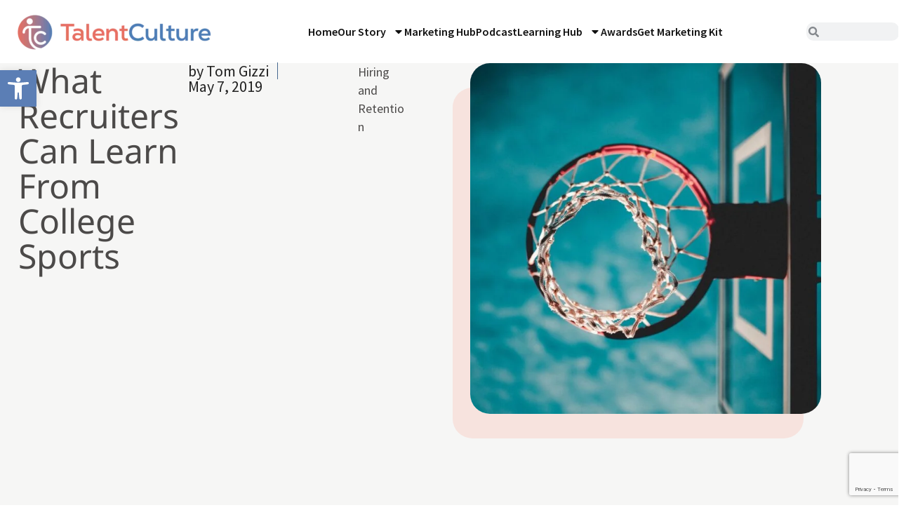

--- FILE ---
content_type: text/html; charset=UTF-8
request_url: https://talentculture.com/blog/what-recruiters-can-learn-from-college-sports/
body_size: 43760
content:
<!doctype html>
<html lang="en-US">
<head>
	<meta charset="UTF-8">
	<meta name="viewport" content="width=device-width, initial-scale=1">
	<link rel="profile" href="https://gmpg.org/xfn/11">
	<meta name='robots' content='index, follow, max-image-preview:large, max-snippet:-1, max-video-preview:-1' />

	<!-- This site is optimized with the Yoast SEO plugin v26.8 - https://yoast.com/product/yoast-seo-wordpress/ -->
	<title>What Recruiters Can Learn From College Sports - TalentCulture</title>
	<meta name="description" content="Tom Gizzi is a talent acquisition leader now, but in a past life he was a college basketball coach. He shares just what corporate recruiters can learn from the cutthroat world of college athletics recruiting." />
	<link rel="canonical" href="https://talentculture.com/blog/what-recruiters-can-learn-from-college-sports/" />
	<meta property="og:locale" content="en_US" />
	<meta property="og:type" content="article" />
	<meta property="og:title" content="What Recruiters Can Learn From College Sports - TalentCulture" />
	<meta property="og:description" content="Tom Gizzi is a talent acquisition leader now, but in a past life he was a college basketball coach. He shares just what corporate recruiters can learn from the cutthroat world of college athletics recruiting." />
	<meta property="og:url" content="https://talentculture.com/blog/what-recruiters-can-learn-from-college-sports/" />
	<meta property="og:site_name" content="TalentCulture" />
	<meta property="article:published_time" content="2019-05-07T11:00:49+00:00" />
	<meta property="og:image" content="https://talentculture.com/wp-content/uploads/2019/05/corporate-recruiting-college-sports-scaled-1.jpg" />
	<meta property="og:image:width" content="1920" />
	<meta property="og:image:height" content="1280" />
	<meta property="og:image:type" content="image/jpeg" />
	<meta name="author" content="Tom Gizzi" />
	<meta name="twitter:card" content="summary_large_image" />
	<meta name="twitter:label1" content="Written by" />
	<meta name="twitter:data1" content="Tom Gizzi" />
	<meta name="twitter:label2" content="Est. reading time" />
	<meta name="twitter:data2" content="5 minutes" />
	<script type="application/ld+json" class="yoast-schema-graph">{"@context":"https://schema.org","@graph":[{"@type":"Article","@id":"https://talentculture.com/blog/what-recruiters-can-learn-from-college-sports/#article","isPartOf":{"@id":"https://talentculture.com/blog/what-recruiters-can-learn-from-college-sports/"},"author":{"name":"Tom Gizzi","@id":"https://talentculture.com/#/schema/person/5771de3694c4a21fd58fb563d404ed33"},"headline":"What Recruiters Can Learn From College Sports","datePublished":"2019-05-07T11:00:49+00:00","mainEntityOfPage":{"@id":"https://talentculture.com/blog/what-recruiters-can-learn-from-college-sports/"},"wordCount":1019,"commentCount":0,"publisher":{"@id":"https://talentculture.com/#organization"},"image":{"@id":"https://talentculture.com/blog/what-recruiters-can-learn-from-college-sports/#primaryimage"},"thumbnailUrl":"https://talentculture.com/wp-content/uploads/2019/05/corporate-recruiting-college-sports-scaled-1.jpg","keywords":["recruiting","sports"],"articleSection":["Hiring and Retention"],"inLanguage":"en-US","potentialAction":[{"@type":"CommentAction","name":"Comment","target":["https://talentculture.com/blog/what-recruiters-can-learn-from-college-sports/#respond"]}]},{"@type":"WebPage","@id":"https://talentculture.com/blog/what-recruiters-can-learn-from-college-sports/","url":"https://talentculture.com/blog/what-recruiters-can-learn-from-college-sports/","name":"What Recruiters Can Learn From College Sports - TalentCulture","isPartOf":{"@id":"https://talentculture.com/#website"},"primaryImageOfPage":{"@id":"https://talentculture.com/blog/what-recruiters-can-learn-from-college-sports/#primaryimage"},"image":{"@id":"https://talentculture.com/blog/what-recruiters-can-learn-from-college-sports/#primaryimage"},"thumbnailUrl":"https://talentculture.com/wp-content/uploads/2019/05/corporate-recruiting-college-sports-scaled-1.jpg","datePublished":"2019-05-07T11:00:49+00:00","description":"Tom Gizzi is a talent acquisition leader now, but in a past life he was a college basketball coach. He shares just what corporate recruiters can learn from the cutthroat world of college athletics recruiting.","breadcrumb":{"@id":"https://talentculture.com/blog/what-recruiters-can-learn-from-college-sports/#breadcrumb"},"inLanguage":"en-US","potentialAction":[{"@type":"ReadAction","target":["https://talentculture.com/blog/what-recruiters-can-learn-from-college-sports/"]}]},{"@type":"ImageObject","inLanguage":"en-US","@id":"https://talentculture.com/blog/what-recruiters-can-learn-from-college-sports/#primaryimage","url":"https://talentculture.com/wp-content/uploads/2019/05/corporate-recruiting-college-sports-scaled-1.jpg","contentUrl":"https://talentculture.com/wp-content/uploads/2019/05/corporate-recruiting-college-sports-scaled-1.jpg","width":1920,"height":1280,"caption":"corporate recruiting college sports"},{"@type":"BreadcrumbList","@id":"https://talentculture.com/blog/what-recruiters-can-learn-from-college-sports/#breadcrumb","itemListElement":[{"@type":"ListItem","position":1,"name":"Home","item":"https://talentculture.com/"},{"@type":"ListItem","position":2,"name":"What Recruiters Can Learn From College Sports"}]},{"@type":"WebSite","@id":"https://talentculture.com/#website","url":"https://talentculture.com/","name":"TalentCulture","description":"Leading from the front lines of work, HR and tech","publisher":{"@id":"https://talentculture.com/#organization"},"potentialAction":[{"@type":"SearchAction","target":{"@type":"EntryPoint","urlTemplate":"https://talentculture.com/?s={search_term_string}"},"query-input":{"@type":"PropertyValueSpecification","valueRequired":true,"valueName":"search_term_string"}}],"inLanguage":"en-US"},{"@type":"Organization","@id":"https://talentculture.com/#organization","name":"TalentCulture","url":"https://talentculture.com/","logo":{"@type":"ImageObject","inLanguage":"en-US","@id":"https://talentculture.com/#/schema/logo/image/","url":"https://talentculture.com/wp-content/uploads/2023/08/TC_Logo_Primary24.png","contentUrl":"https://talentculture.com/wp-content/uploads/2023/08/TC_Logo_Primary24.png","width":3300,"height":971,"caption":"TalentCulture"},"image":{"@id":"https://talentculture.com/#/schema/logo/image/"}},{"@type":"Person","@id":"https://talentculture.com/#/schema/person/5771de3694c4a21fd58fb563d404ed33","name":"Tom Gizzi","image":{"@type":"ImageObject","inLanguage":"en-US","@id":"https://talentculture.com/#/schema/person/image/","url":"https://secure.gravatar.com/avatar/2608d25a2c5758cdf816d49e4efe1078aaeb9e0ad444aa3fb7e79b115fd37274?s=96&d=mm&r=g","contentUrl":"https://secure.gravatar.com/avatar/2608d25a2c5758cdf816d49e4efe1078aaeb9e0ad444aa3fb7e79b115fd37274?s=96&d=mm&r=g","caption":"Tom Gizzi"},"description":"Tom Gizzi is national talent acquisition solution executive at Berkshire Associates. He leads the strategy, execution, and revenue growth of Berkshire's talent acquisition technology, balanceTRAK. His experience as a leader, educator, consultant, entrepreneur and coach have helped him become a progressive agent for change.","url":"https://talentculture.com/author/tom-gizzi/"}]}</script>
	<!-- / Yoast SEO plugin. -->


<link rel="alternate" type="application/rss+xml" title="TalentCulture &raquo; Feed" href="https://talentculture.com/feed/" />
<link rel="alternate" type="application/rss+xml" title="TalentCulture &raquo; Comments Feed" href="https://talentculture.com/comments/feed/" />
<link rel="alternate" title="oEmbed (JSON)" type="application/json+oembed" href="https://talentculture.com/wp-json/oembed/1.0/embed?url=https%3A%2F%2Ftalentculture.com%2Fblog%2Fwhat-recruiters-can-learn-from-college-sports%2F" />
<link rel="alternate" title="oEmbed (XML)" type="text/xml+oembed" href="https://talentculture.com/wp-json/oembed/1.0/embed?url=https%3A%2F%2Ftalentculture.com%2Fblog%2Fwhat-recruiters-can-learn-from-college-sports%2F&#038;format=xml" />
		<!-- This site uses the Google Analytics by MonsterInsights plugin v9.11.1 - Using Analytics tracking - https://www.monsterinsights.com/ -->
							<script src="//www.googletagmanager.com/gtag/js?id=G-BDVBLQ225J"  data-cfasync="false" data-wpfc-render="false" async></script>
			<script data-cfasync="false" data-wpfc-render="false">
				var mi_version = '9.11.1';
				var mi_track_user = true;
				var mi_no_track_reason = '';
								var MonsterInsightsDefaultLocations = {"page_location":"https:\/\/talentculture.com\/blog\/what-recruiters-can-learn-from-college-sports\/"};
								if ( typeof MonsterInsightsPrivacyGuardFilter === 'function' ) {
					var MonsterInsightsLocations = (typeof MonsterInsightsExcludeQuery === 'object') ? MonsterInsightsPrivacyGuardFilter( MonsterInsightsExcludeQuery ) : MonsterInsightsPrivacyGuardFilter( MonsterInsightsDefaultLocations );
				} else {
					var MonsterInsightsLocations = (typeof MonsterInsightsExcludeQuery === 'object') ? MonsterInsightsExcludeQuery : MonsterInsightsDefaultLocations;
				}

								var disableStrs = [
										'ga-disable-G-BDVBLQ225J',
									];

				/* Function to detect opted out users */
				function __gtagTrackerIsOptedOut() {
					for (var index = 0; index < disableStrs.length; index++) {
						if (document.cookie.indexOf(disableStrs[index] + '=true') > -1) {
							return true;
						}
					}

					return false;
				}

				/* Disable tracking if the opt-out cookie exists. */
				if (__gtagTrackerIsOptedOut()) {
					for (var index = 0; index < disableStrs.length; index++) {
						window[disableStrs[index]] = true;
					}
				}

				/* Opt-out function */
				function __gtagTrackerOptout() {
					for (var index = 0; index < disableStrs.length; index++) {
						document.cookie = disableStrs[index] + '=true; expires=Thu, 31 Dec 2099 23:59:59 UTC; path=/';
						window[disableStrs[index]] = true;
					}
				}

				if ('undefined' === typeof gaOptout) {
					function gaOptout() {
						__gtagTrackerOptout();
					}
				}
								window.dataLayer = window.dataLayer || [];

				window.MonsterInsightsDualTracker = {
					helpers: {},
					trackers: {},
				};
				if (mi_track_user) {
					function __gtagDataLayer() {
						dataLayer.push(arguments);
					}

					function __gtagTracker(type, name, parameters) {
						if (!parameters) {
							parameters = {};
						}

						if (parameters.send_to) {
							__gtagDataLayer.apply(null, arguments);
							return;
						}

						if (type === 'event') {
														parameters.send_to = monsterinsights_frontend.v4_id;
							var hookName = name;
							if (typeof parameters['event_category'] !== 'undefined') {
								hookName = parameters['event_category'] + ':' + name;
							}

							if (typeof MonsterInsightsDualTracker.trackers[hookName] !== 'undefined') {
								MonsterInsightsDualTracker.trackers[hookName](parameters);
							} else {
								__gtagDataLayer('event', name, parameters);
							}
							
						} else {
							__gtagDataLayer.apply(null, arguments);
						}
					}

					__gtagTracker('js', new Date());
					__gtagTracker('set', {
						'developer_id.dZGIzZG': true,
											});
					if ( MonsterInsightsLocations.page_location ) {
						__gtagTracker('set', MonsterInsightsLocations);
					}
										__gtagTracker('config', 'G-BDVBLQ225J', {"forceSSL":"true","link_attribution":"true"} );
										window.gtag = __gtagTracker;										(function () {
						/* https://developers.google.com/analytics/devguides/collection/analyticsjs/ */
						/* ga and __gaTracker compatibility shim. */
						var noopfn = function () {
							return null;
						};
						var newtracker = function () {
							return new Tracker();
						};
						var Tracker = function () {
							return null;
						};
						var p = Tracker.prototype;
						p.get = noopfn;
						p.set = noopfn;
						p.send = function () {
							var args = Array.prototype.slice.call(arguments);
							args.unshift('send');
							__gaTracker.apply(null, args);
						};
						var __gaTracker = function () {
							var len = arguments.length;
							if (len === 0) {
								return;
							}
							var f = arguments[len - 1];
							if (typeof f !== 'object' || f === null || typeof f.hitCallback !== 'function') {
								if ('send' === arguments[0]) {
									var hitConverted, hitObject = false, action;
									if ('event' === arguments[1]) {
										if ('undefined' !== typeof arguments[3]) {
											hitObject = {
												'eventAction': arguments[3],
												'eventCategory': arguments[2],
												'eventLabel': arguments[4],
												'value': arguments[5] ? arguments[5] : 1,
											}
										}
									}
									if ('pageview' === arguments[1]) {
										if ('undefined' !== typeof arguments[2]) {
											hitObject = {
												'eventAction': 'page_view',
												'page_path': arguments[2],
											}
										}
									}
									if (typeof arguments[2] === 'object') {
										hitObject = arguments[2];
									}
									if (typeof arguments[5] === 'object') {
										Object.assign(hitObject, arguments[5]);
									}
									if ('undefined' !== typeof arguments[1].hitType) {
										hitObject = arguments[1];
										if ('pageview' === hitObject.hitType) {
											hitObject.eventAction = 'page_view';
										}
									}
									if (hitObject) {
										action = 'timing' === arguments[1].hitType ? 'timing_complete' : hitObject.eventAction;
										hitConverted = mapArgs(hitObject);
										__gtagTracker('event', action, hitConverted);
									}
								}
								return;
							}

							function mapArgs(args) {
								var arg, hit = {};
								var gaMap = {
									'eventCategory': 'event_category',
									'eventAction': 'event_action',
									'eventLabel': 'event_label',
									'eventValue': 'event_value',
									'nonInteraction': 'non_interaction',
									'timingCategory': 'event_category',
									'timingVar': 'name',
									'timingValue': 'value',
									'timingLabel': 'event_label',
									'page': 'page_path',
									'location': 'page_location',
									'title': 'page_title',
									'referrer' : 'page_referrer',
								};
								for (arg in args) {
																		if (!(!args.hasOwnProperty(arg) || !gaMap.hasOwnProperty(arg))) {
										hit[gaMap[arg]] = args[arg];
									} else {
										hit[arg] = args[arg];
									}
								}
								return hit;
							}

							try {
								f.hitCallback();
							} catch (ex) {
							}
						};
						__gaTracker.create = newtracker;
						__gaTracker.getByName = newtracker;
						__gaTracker.getAll = function () {
							return [];
						};
						__gaTracker.remove = noopfn;
						__gaTracker.loaded = true;
						window['__gaTracker'] = __gaTracker;
					})();
									} else {
										console.log("");
					(function () {
						function __gtagTracker() {
							return null;
						}

						window['__gtagTracker'] = __gtagTracker;
						window['gtag'] = __gtagTracker;
					})();
									}
			</script>
							<!-- / Google Analytics by MonsterInsights -->
		<style id='wp-img-auto-sizes-contain-inline-css'>
img:is([sizes=auto i],[sizes^="auto," i]){contain-intrinsic-size:3000px 1500px}
/*# sourceURL=wp-img-auto-sizes-contain-inline-css */
</style>
<link rel='stylesheet' id='dashicons-css' href='https://talentculture.com/wp-includes/css/dashicons.min.css?ver=417cff3b70e15317643d5f01bfb1ec81' media='all' />
<link rel='stylesheet' id='post-views-counter-frontend-css' href='https://talentculture.com/wp-content/plugins/post-views-counter/css/frontend.css?ver=1.7.3' media='all' />
<style id='wp-emoji-styles-inline-css'>

	img.wp-smiley, img.emoji {
		display: inline !important;
		border: none !important;
		box-shadow: none !important;
		height: 1em !important;
		width: 1em !important;
		margin: 0 0.07em !important;
		vertical-align: -0.1em !important;
		background: none !important;
		padding: 0 !important;
	}
/*# sourceURL=wp-emoji-styles-inline-css */
</style>
<link rel='stylesheet' id='wp-block-library-css' href='https://talentculture.com/wp-includes/css/dist/block-library/style.min.css?ver=417cff3b70e15317643d5f01bfb1ec81' media='all' />
<style id='global-styles-inline-css'>
:root{--wp--preset--aspect-ratio--square: 1;--wp--preset--aspect-ratio--4-3: 4/3;--wp--preset--aspect-ratio--3-4: 3/4;--wp--preset--aspect-ratio--3-2: 3/2;--wp--preset--aspect-ratio--2-3: 2/3;--wp--preset--aspect-ratio--16-9: 16/9;--wp--preset--aspect-ratio--9-16: 9/16;--wp--preset--color--black: #000000;--wp--preset--color--cyan-bluish-gray: #abb8c3;--wp--preset--color--white: #ffffff;--wp--preset--color--pale-pink: #f78da7;--wp--preset--color--vivid-red: #cf2e2e;--wp--preset--color--luminous-vivid-orange: #ff6900;--wp--preset--color--luminous-vivid-amber: #fcb900;--wp--preset--color--light-green-cyan: #7bdcb5;--wp--preset--color--vivid-green-cyan: #00d084;--wp--preset--color--pale-cyan-blue: #8ed1fc;--wp--preset--color--vivid-cyan-blue: #0693e3;--wp--preset--color--vivid-purple: #9b51e0;--wp--preset--gradient--vivid-cyan-blue-to-vivid-purple: linear-gradient(135deg,rgb(6,147,227) 0%,rgb(155,81,224) 100%);--wp--preset--gradient--light-green-cyan-to-vivid-green-cyan: linear-gradient(135deg,rgb(122,220,180) 0%,rgb(0,208,130) 100%);--wp--preset--gradient--luminous-vivid-amber-to-luminous-vivid-orange: linear-gradient(135deg,rgb(252,185,0) 0%,rgb(255,105,0) 100%);--wp--preset--gradient--luminous-vivid-orange-to-vivid-red: linear-gradient(135deg,rgb(255,105,0) 0%,rgb(207,46,46) 100%);--wp--preset--gradient--very-light-gray-to-cyan-bluish-gray: linear-gradient(135deg,rgb(238,238,238) 0%,rgb(169,184,195) 100%);--wp--preset--gradient--cool-to-warm-spectrum: linear-gradient(135deg,rgb(74,234,220) 0%,rgb(151,120,209) 20%,rgb(207,42,186) 40%,rgb(238,44,130) 60%,rgb(251,105,98) 80%,rgb(254,248,76) 100%);--wp--preset--gradient--blush-light-purple: linear-gradient(135deg,rgb(255,206,236) 0%,rgb(152,150,240) 100%);--wp--preset--gradient--blush-bordeaux: linear-gradient(135deg,rgb(254,205,165) 0%,rgb(254,45,45) 50%,rgb(107,0,62) 100%);--wp--preset--gradient--luminous-dusk: linear-gradient(135deg,rgb(255,203,112) 0%,rgb(199,81,192) 50%,rgb(65,88,208) 100%);--wp--preset--gradient--pale-ocean: linear-gradient(135deg,rgb(255,245,203) 0%,rgb(182,227,212) 50%,rgb(51,167,181) 100%);--wp--preset--gradient--electric-grass: linear-gradient(135deg,rgb(202,248,128) 0%,rgb(113,206,126) 100%);--wp--preset--gradient--midnight: linear-gradient(135deg,rgb(2,3,129) 0%,rgb(40,116,252) 100%);--wp--preset--font-size--small: 13px;--wp--preset--font-size--medium: 20px;--wp--preset--font-size--large: 36px;--wp--preset--font-size--x-large: 42px;--wp--preset--spacing--20: 0.44rem;--wp--preset--spacing--30: 0.67rem;--wp--preset--spacing--40: 1rem;--wp--preset--spacing--50: 1.5rem;--wp--preset--spacing--60: 2.25rem;--wp--preset--spacing--70: 3.38rem;--wp--preset--spacing--80: 5.06rem;--wp--preset--shadow--natural: 6px 6px 9px rgba(0, 0, 0, 0.2);--wp--preset--shadow--deep: 12px 12px 50px rgba(0, 0, 0, 0.4);--wp--preset--shadow--sharp: 6px 6px 0px rgba(0, 0, 0, 0.2);--wp--preset--shadow--outlined: 6px 6px 0px -3px rgb(255, 255, 255), 6px 6px rgb(0, 0, 0);--wp--preset--shadow--crisp: 6px 6px 0px rgb(0, 0, 0);}:root { --wp--style--global--content-size: 800px;--wp--style--global--wide-size: 1200px; }:where(body) { margin: 0; }.wp-site-blocks > .alignleft { float: left; margin-right: 2em; }.wp-site-blocks > .alignright { float: right; margin-left: 2em; }.wp-site-blocks > .aligncenter { justify-content: center; margin-left: auto; margin-right: auto; }:where(.wp-site-blocks) > * { margin-block-start: 24px; margin-block-end: 0; }:where(.wp-site-blocks) > :first-child { margin-block-start: 0; }:where(.wp-site-blocks) > :last-child { margin-block-end: 0; }:root { --wp--style--block-gap: 24px; }:root :where(.is-layout-flow) > :first-child{margin-block-start: 0;}:root :where(.is-layout-flow) > :last-child{margin-block-end: 0;}:root :where(.is-layout-flow) > *{margin-block-start: 24px;margin-block-end: 0;}:root :where(.is-layout-constrained) > :first-child{margin-block-start: 0;}:root :where(.is-layout-constrained) > :last-child{margin-block-end: 0;}:root :where(.is-layout-constrained) > *{margin-block-start: 24px;margin-block-end: 0;}:root :where(.is-layout-flex){gap: 24px;}:root :where(.is-layout-grid){gap: 24px;}.is-layout-flow > .alignleft{float: left;margin-inline-start: 0;margin-inline-end: 2em;}.is-layout-flow > .alignright{float: right;margin-inline-start: 2em;margin-inline-end: 0;}.is-layout-flow > .aligncenter{margin-left: auto !important;margin-right: auto !important;}.is-layout-constrained > .alignleft{float: left;margin-inline-start: 0;margin-inline-end: 2em;}.is-layout-constrained > .alignright{float: right;margin-inline-start: 2em;margin-inline-end: 0;}.is-layout-constrained > .aligncenter{margin-left: auto !important;margin-right: auto !important;}.is-layout-constrained > :where(:not(.alignleft):not(.alignright):not(.alignfull)){max-width: var(--wp--style--global--content-size);margin-left: auto !important;margin-right: auto !important;}.is-layout-constrained > .alignwide{max-width: var(--wp--style--global--wide-size);}body .is-layout-flex{display: flex;}.is-layout-flex{flex-wrap: wrap;align-items: center;}.is-layout-flex > :is(*, div){margin: 0;}body .is-layout-grid{display: grid;}.is-layout-grid > :is(*, div){margin: 0;}body{padding-top: 0px;padding-right: 0px;padding-bottom: 0px;padding-left: 0px;}a:where(:not(.wp-element-button)){text-decoration: underline;}:root :where(.wp-element-button, .wp-block-button__link){background-color: #32373c;border-width: 0;color: #fff;font-family: inherit;font-size: inherit;font-style: inherit;font-weight: inherit;letter-spacing: inherit;line-height: inherit;padding-top: calc(0.667em + 2px);padding-right: calc(1.333em + 2px);padding-bottom: calc(0.667em + 2px);padding-left: calc(1.333em + 2px);text-decoration: none;text-transform: inherit;}.has-black-color{color: var(--wp--preset--color--black) !important;}.has-cyan-bluish-gray-color{color: var(--wp--preset--color--cyan-bluish-gray) !important;}.has-white-color{color: var(--wp--preset--color--white) !important;}.has-pale-pink-color{color: var(--wp--preset--color--pale-pink) !important;}.has-vivid-red-color{color: var(--wp--preset--color--vivid-red) !important;}.has-luminous-vivid-orange-color{color: var(--wp--preset--color--luminous-vivid-orange) !important;}.has-luminous-vivid-amber-color{color: var(--wp--preset--color--luminous-vivid-amber) !important;}.has-light-green-cyan-color{color: var(--wp--preset--color--light-green-cyan) !important;}.has-vivid-green-cyan-color{color: var(--wp--preset--color--vivid-green-cyan) !important;}.has-pale-cyan-blue-color{color: var(--wp--preset--color--pale-cyan-blue) !important;}.has-vivid-cyan-blue-color{color: var(--wp--preset--color--vivid-cyan-blue) !important;}.has-vivid-purple-color{color: var(--wp--preset--color--vivid-purple) !important;}.has-black-background-color{background-color: var(--wp--preset--color--black) !important;}.has-cyan-bluish-gray-background-color{background-color: var(--wp--preset--color--cyan-bluish-gray) !important;}.has-white-background-color{background-color: var(--wp--preset--color--white) !important;}.has-pale-pink-background-color{background-color: var(--wp--preset--color--pale-pink) !important;}.has-vivid-red-background-color{background-color: var(--wp--preset--color--vivid-red) !important;}.has-luminous-vivid-orange-background-color{background-color: var(--wp--preset--color--luminous-vivid-orange) !important;}.has-luminous-vivid-amber-background-color{background-color: var(--wp--preset--color--luminous-vivid-amber) !important;}.has-light-green-cyan-background-color{background-color: var(--wp--preset--color--light-green-cyan) !important;}.has-vivid-green-cyan-background-color{background-color: var(--wp--preset--color--vivid-green-cyan) !important;}.has-pale-cyan-blue-background-color{background-color: var(--wp--preset--color--pale-cyan-blue) !important;}.has-vivid-cyan-blue-background-color{background-color: var(--wp--preset--color--vivid-cyan-blue) !important;}.has-vivid-purple-background-color{background-color: var(--wp--preset--color--vivid-purple) !important;}.has-black-border-color{border-color: var(--wp--preset--color--black) !important;}.has-cyan-bluish-gray-border-color{border-color: var(--wp--preset--color--cyan-bluish-gray) !important;}.has-white-border-color{border-color: var(--wp--preset--color--white) !important;}.has-pale-pink-border-color{border-color: var(--wp--preset--color--pale-pink) !important;}.has-vivid-red-border-color{border-color: var(--wp--preset--color--vivid-red) !important;}.has-luminous-vivid-orange-border-color{border-color: var(--wp--preset--color--luminous-vivid-orange) !important;}.has-luminous-vivid-amber-border-color{border-color: var(--wp--preset--color--luminous-vivid-amber) !important;}.has-light-green-cyan-border-color{border-color: var(--wp--preset--color--light-green-cyan) !important;}.has-vivid-green-cyan-border-color{border-color: var(--wp--preset--color--vivid-green-cyan) !important;}.has-pale-cyan-blue-border-color{border-color: var(--wp--preset--color--pale-cyan-blue) !important;}.has-vivid-cyan-blue-border-color{border-color: var(--wp--preset--color--vivid-cyan-blue) !important;}.has-vivid-purple-border-color{border-color: var(--wp--preset--color--vivid-purple) !important;}.has-vivid-cyan-blue-to-vivid-purple-gradient-background{background: var(--wp--preset--gradient--vivid-cyan-blue-to-vivid-purple) !important;}.has-light-green-cyan-to-vivid-green-cyan-gradient-background{background: var(--wp--preset--gradient--light-green-cyan-to-vivid-green-cyan) !important;}.has-luminous-vivid-amber-to-luminous-vivid-orange-gradient-background{background: var(--wp--preset--gradient--luminous-vivid-amber-to-luminous-vivid-orange) !important;}.has-luminous-vivid-orange-to-vivid-red-gradient-background{background: var(--wp--preset--gradient--luminous-vivid-orange-to-vivid-red) !important;}.has-very-light-gray-to-cyan-bluish-gray-gradient-background{background: var(--wp--preset--gradient--very-light-gray-to-cyan-bluish-gray) !important;}.has-cool-to-warm-spectrum-gradient-background{background: var(--wp--preset--gradient--cool-to-warm-spectrum) !important;}.has-blush-light-purple-gradient-background{background: var(--wp--preset--gradient--blush-light-purple) !important;}.has-blush-bordeaux-gradient-background{background: var(--wp--preset--gradient--blush-bordeaux) !important;}.has-luminous-dusk-gradient-background{background: var(--wp--preset--gradient--luminous-dusk) !important;}.has-pale-ocean-gradient-background{background: var(--wp--preset--gradient--pale-ocean) !important;}.has-electric-grass-gradient-background{background: var(--wp--preset--gradient--electric-grass) !important;}.has-midnight-gradient-background{background: var(--wp--preset--gradient--midnight) !important;}.has-small-font-size{font-size: var(--wp--preset--font-size--small) !important;}.has-medium-font-size{font-size: var(--wp--preset--font-size--medium) !important;}.has-large-font-size{font-size: var(--wp--preset--font-size--large) !important;}.has-x-large-font-size{font-size: var(--wp--preset--font-size--x-large) !important;}
:root :where(.wp-block-pullquote){font-size: 1.5em;line-height: 1.6;}
/*# sourceURL=global-styles-inline-css */
</style>
<link rel='stylesheet' id='pojo-a11y-css' href='https://talentculture.com/wp-content/plugins/pojo-accessibility/modules/legacy/assets/css/style.min.css?ver=1.0.0' media='all' />
<link rel='stylesheet' id='hello-elementor-css' href='https://talentculture.com/wp-content/themes/hello-elementor/assets/css/reset.css?ver=3.4.6' media='all' />
<link rel='stylesheet' id='hello-elementor-theme-style-css' href='https://talentculture.com/wp-content/themes/hello-elementor/assets/css/theme.css?ver=3.4.6' media='all' />
<link rel='stylesheet' id='hello-elementor-header-footer-css' href='https://talentculture.com/wp-content/themes/hello-elementor/assets/css/header-footer.css?ver=3.4.6' media='all' />
<link rel='stylesheet' id='elementor-frontend-css' href='https://talentculture.com/wp-content/uploads/elementor/css/custom-frontend.min.css?ver=1769163185' media='all' />
<style id='elementor-frontend-inline-css'>
.elementor-kit-5{--e-global-color-primary:#5B7EB5;--e-global-color-secondary:#EC9D87;--e-global-color-text:#4C4A49;--e-global-color-accent:#EC9D87;--e-global-color-3eaa36e:#476990;--e-global-color-32fb640:#28508E;--e-global-color-783e863:#FFFFFF;--e-global-color-7031e52:#F6F6F5;--e-global-color-45c8a63:#111111;--e-global-color-5b25a18:#DB6965;--e-global-color-a9255d7:#800010;--e-global-color-65858d4:#FFDC78;--e-global-color-f0e1cd7:#FDE6B0;--e-global-color-28b609f:#B36D68;--e-global-color-8622dc6:#B03F3F;--e-global-color-9980ff2:#C0A3C2;--e-global-color-e653183:#F8DDD5;--e-global-color-25f13bf:#E9BFB5;--e-global-color-473e7bf:#444444;--e-global-color-ade4eec:#EC9D871C;--e-global-color-a9ea3b0:#5B7EB51A;--e-global-color-768c51a:#F79D87;--e-global-color-2c9b372:#EBA798;--e-global-color-cb455d5:#212121;--e-global-color-3de04e9:#4769902B;--e-global-color-8b37ae7:#F79D8726;--e-global-typography-primary-font-family:"Source Sans Pro";--e-global-typography-primary-font-size:18px;--e-global-typography-primary-font-weight:400;--e-global-typography-primary-line-height:1.45em;--e-global-typography-secondary-font-family:"Source Sans Pro";--e-global-typography-secondary-font-size:18px;--e-global-typography-secondary-font-weight:700;--e-global-typography-secondary-line-height:1.25em;--e-global-typography-text-font-family:"Source Sans Pro";--e-global-typography-text-font-size:18px;--e-global-typography-text-font-weight:400;--e-global-typography-text-line-height:1.45em;--e-global-typography-accent-font-family:"Roboto";--e-global-typography-accent-font-weight:500;--e-global-typography-fec30cd-font-family:"Source Sans Pro";--e-global-typography-fec30cd-font-size:18px;--e-global-typography-fec30cd-font-weight:400;--e-global-typography-fec30cd-line-height:1.7em;--e-global-typography-59d9de2-font-family:"Noto Sans";--e-global-typography-59d9de2-font-size:70px;--e-global-typography-59d9de2-line-height:1.15em;--e-global-typography-3bdd7aa-font-family:"Noto Sans";--e-global-typography-3bdd7aa-font-size:60px;--e-global-typography-3bdd7aa-line-height:1.1em;--e-global-typography-db482a1-font-family:"Noto Sans";--e-global-typography-db482a1-font-size:50px;--e-global-typography-db482a1-font-weight:bold;--e-global-typography-db482a1-line-height:1.6em;--e-global-typography-6938ede-font-family:"Source Sans Pro";--e-global-typography-6938ede-font-size:16px;--e-global-typography-6938ede-font-weight:700;--e-global-typography-6938ede-text-transform:uppercase;--e-global-typography-6938ede-line-height:1.45em;--e-global-typography-4661092-font-family:"Source Sans Pro";--e-global-typography-4661092-font-size:37px;--e-global-typography-4661092-font-weight:600;--e-global-typography-4661092-line-height:1em;--e-global-typography-cc8c1ca-font-family:"Source Sans Pro";--e-global-typography-cc8c1ca-font-size:18px;--e-global-typography-cc8c1ca-font-weight:400;--e-global-typography-cc8c1ca-line-height:1.4em;--e-global-typography-1a51364-font-family:"Noto Sans";--e-global-typography-1a51364-font-size:32px;--e-global-typography-1a51364-font-weight:600;--e-global-typography-1a51364-line-height:1.27em;--e-global-typography-384e3f2-font-family:"Noto Sans";--e-global-typography-384e3f2-font-size:54px;--e-global-typography-384e3f2-line-height:1.1em;--e-global-typography-8bb9d9b-font-family:"Noto Sans";--e-global-typography-8bb9d9b-font-size:39px;--e-global-typography-8bb9d9b-line-height:1.6em;--e-global-typography-4190482-font-family:"Noto Sans";--e-global-typography-4190482-font-size:32px;--e-global-typography-4190482-font-weight:600;--e-global-typography-4190482-line-height:1.31em;color:#4C4A49;font-family:"Source Sans Pro", Sans-serif;font-size:18px;line-height:1.45em;}.elementor-kit-5 e-page-transition{background-color:#FFBC7D;}.elementor-kit-5 a{color:var( --e-global-color-secondary );}.elementor-kit-5 a:hover{color:var( --e-global-color-32fb640 );}.elementor-kit-5 h1{color:var( --e-global-color-32fb640 );font-family:"Noto Sans", Sans-serif;font-weight:500;}.elementor-kit-5 h2{color:#000000;font-family:"Noto Sans", Sans-serif;font-weight:500;}.elementor-section.elementor-section-boxed > .elementor-container{max-width:1400px;}.e-con{--container-max-width:1400px;}.elementor-widget:not(:last-child){margin-block-end:20px;}.elementor-element{--widgets-spacing:20px 20px;--widgets-spacing-row:20px;--widgets-spacing-column:20px;}{}h1.entry-title{display:var(--page-title-display);}.site-header .site-branding{flex-direction:column;align-items:stretch;}.site-header{padding-inline-end:0px;padding-inline-start:0px;}.site-footer .site-branding{flex-direction:column;align-items:stretch;}@media(max-width:1366px){.elementor-kit-5{--e-global-typography-text-font-size:18px;--e-global-typography-fec30cd-font-size:18px;--e-global-typography-59d9de2-font-size:62px;--e-global-typography-3bdd7aa-font-size:54px;--e-global-typography-4661092-font-size:37px;--e-global-typography-cc8c1ca-font-size:18px;}}@media(max-width:1200px){.elementor-kit-5{--e-global-typography-text-font-size:17px;--e-global-typography-fec30cd-font-size:17px;--e-global-typography-59d9de2-font-size:54px;--e-global-typography-3bdd7aa-font-size:48px;--e-global-typography-4661092-font-size:32px;--e-global-typography-cc8c1ca-font-size:17px;--e-global-typography-4190482-font-size:29px;}}@media(max-width:1024px){.elementor-kit-5{--e-global-typography-text-font-size:17px;--e-global-typography-fec30cd-font-size:17px;--e-global-typography-59d9de2-font-size:48px;--e-global-typography-3bdd7aa-font-size:42px;--e-global-typography-4661092-font-size:28px;--e-global-typography-cc8c1ca-font-size:17px;--e-global-typography-4190482-font-size:26px;}.elementor-section.elementor-section-boxed > .elementor-container{max-width:1024px;}.e-con{--container-max-width:1024px;}}@media(max-width:767px){.elementor-kit-5{--e-global-typography-text-font-size:17px;--e-global-typography-fec30cd-font-size:17px;--e-global-typography-59d9de2-font-size:40px;--e-global-typography-3bdd7aa-font-size:38px;--e-global-typography-4661092-font-size:27px;--e-global-typography-cc8c1ca-font-size:16px;--e-global-typography-4190482-font-size:22px;}.elementor-section.elementor-section-boxed > .elementor-container{max-width:767px;}.e-con{--container-max-width:767px;}}
.elementor-10 .elementor-element.elementor-element-a6c593f{--display:flex;--flex-direction:column;--container-widget-width:100%;--container-widget-height:initial;--container-widget-flex-grow:0;--container-widget-align-self:initial;--flex-wrap-mobile:wrap;--gap:0px 0px;--row-gap:0px;--column-gap:0px;border-style:none;--border-style:none;--padding-top:0px;--padding-bottom:0px;--padding-left:0px;--padding-right:0px;}.elementor-10 .elementor-element.elementor-element-222b2a8{--display:flex;--min-height:50px;--flex-direction:row;--container-widget-width:calc( ( 1 - var( --container-widget-flex-grow ) ) * 100% );--container-widget-height:100%;--container-widget-flex-grow:1;--container-widget-align-self:stretch;--flex-wrap-mobile:wrap;--justify-content:flex-end;--align-items:center;--gap:15px 15px;--row-gap:15px;--column-gap:15px;--padding-top:0px;--padding-bottom:0px;--padding-left:0px;--padding-right:0px;}.elementor-10 .elementor-element.elementor-element-222b2a8:not(.elementor-motion-effects-element-type-background), .elementor-10 .elementor-element.elementor-element-222b2a8 > .elementor-motion-effects-container > .elementor-motion-effects-layer{background-color:transparent;background-image:linear-gradient(90deg, var( --e-global-color-secondary ) 15%, var( --e-global-color-primary ) 85%);}.elementor-widget-heading .elementor-heading-title{font-family:var( --e-global-typography-primary-font-family ), Sans-serif;font-size:var( --e-global-typography-primary-font-size );font-weight:var( --e-global-typography-primary-font-weight );line-height:var( --e-global-typography-primary-line-height );color:var( --e-global-color-primary );}.elementor-10 .elementor-element.elementor-element-7eb4b5b{text-align:end;}.elementor-10 .elementor-element.elementor-element-7eb4b5b .elementor-heading-title{font-family:"Source Sans Pro", Sans-serif;font-size:18px;font-weight:700;line-height:1.45em;text-shadow:0px 1px 3px rgba(0, 0, 0, 0.35);color:var( --e-global-color-783e863 );}.elementor-widget-form .elementor-field-group > label, .elementor-widget-form .elementor-field-subgroup label{color:var( --e-global-color-text );}.elementor-widget-form .elementor-field-group > label{font-family:var( --e-global-typography-text-font-family ), Sans-serif;font-size:var( --e-global-typography-text-font-size );font-weight:var( --e-global-typography-text-font-weight );line-height:var( --e-global-typography-text-line-height );}.elementor-widget-form .elementor-field-type-html{color:var( --e-global-color-text );font-family:var( --e-global-typography-text-font-family ), Sans-serif;font-size:var( --e-global-typography-text-font-size );font-weight:var( --e-global-typography-text-font-weight );line-height:var( --e-global-typography-text-line-height );}.elementor-widget-form .elementor-field-group .elementor-field{color:var( --e-global-color-text );}.elementor-widget-form .elementor-field-group .elementor-field, .elementor-widget-form .elementor-field-subgroup label{font-family:var( --e-global-typography-text-font-family ), Sans-serif;font-size:var( --e-global-typography-text-font-size );font-weight:var( --e-global-typography-text-font-weight );line-height:var( --e-global-typography-text-line-height );}.elementor-widget-form .elementor-button{font-family:var( --e-global-typography-accent-font-family ), Sans-serif;font-weight:var( --e-global-typography-accent-font-weight );}.elementor-widget-form .e-form__buttons__wrapper__button-next{background-color:var( --e-global-color-accent );}.elementor-widget-form .elementor-button[type="submit"]{background-color:var( --e-global-color-accent );}.elementor-widget-form .e-form__buttons__wrapper__button-previous{background-color:var( --e-global-color-accent );}.elementor-widget-form .elementor-message{font-family:var( --e-global-typography-text-font-family ), Sans-serif;font-size:var( --e-global-typography-text-font-size );font-weight:var( --e-global-typography-text-font-weight );line-height:var( --e-global-typography-text-line-height );}.elementor-widget-form .e-form__indicators__indicator, .elementor-widget-form .e-form__indicators__indicator__label{font-family:var( --e-global-typography-accent-font-family ), Sans-serif;font-weight:var( --e-global-typography-accent-font-weight );}.elementor-widget-form{--e-form-steps-indicator-inactive-primary-color:var( --e-global-color-text );--e-form-steps-indicator-active-primary-color:var( --e-global-color-accent );--e-form-steps-indicator-completed-primary-color:var( --e-global-color-accent );--e-form-steps-indicator-progress-color:var( --e-global-color-accent );--e-form-steps-indicator-progress-background-color:var( --e-global-color-text );--e-form-steps-indicator-progress-meter-color:var( --e-global-color-text );}.elementor-widget-form .e-form__indicators__indicator__progress__meter{font-family:var( --e-global-typography-accent-font-family ), Sans-serif;font-weight:var( --e-global-typography-accent-font-weight );}.elementor-10 .elementor-element.elementor-element-35bf74d{width:var( --container-widget-width, 400px );max-width:400px;--container-widget-width:400px;--container-widget-flex-grow:0;--e-form-steps-indicators-spacing:20px;--e-form-steps-indicator-padding:30px;--e-form-steps-indicator-inactive-secondary-color:#ffffff;--e-form-steps-indicator-active-secondary-color:#ffffff;--e-form-steps-indicator-completed-secondary-color:#ffffff;--e-form-steps-divider-width:1px;--e-form-steps-divider-gap:10px;}.elementor-10 .elementor-element.elementor-element-35bf74d .elementor-field-group{padding-right:calc( 10px/2 );padding-left:calc( 10px/2 );margin-bottom:10px;}.elementor-10 .elementor-element.elementor-element-35bf74d .elementor-form-fields-wrapper{margin-left:calc( -10px/2 );margin-right:calc( -10px/2 );margin-bottom:-10px;}.elementor-10 .elementor-element.elementor-element-35bf74d .elementor-field-group.recaptcha_v3-bottomleft, .elementor-10 .elementor-element.elementor-element-35bf74d .elementor-field-group.recaptcha_v3-bottomright{margin-bottom:0;}body.rtl .elementor-10 .elementor-element.elementor-element-35bf74d .elementor-labels-inline .elementor-field-group > label{padding-left:0px;}body:not(.rtl) .elementor-10 .elementor-element.elementor-element-35bf74d .elementor-labels-inline .elementor-field-group > label{padding-right:0px;}body .elementor-10 .elementor-element.elementor-element-35bf74d .elementor-labels-above .elementor-field-group > label{padding-bottom:0px;}.elementor-10 .elementor-element.elementor-element-35bf74d .elementor-field-type-html{padding-bottom:0px;}.elementor-10 .elementor-element.elementor-element-35bf74d .elementor-field-group .elementor-field:not(.elementor-select-wrapper){background-color:#ffffff;}.elementor-10 .elementor-element.elementor-element-35bf74d .elementor-field-group .elementor-select-wrapper select{background-color:#ffffff;}.elementor-10 .elementor-element.elementor-element-35bf74d .elementor-button{font-family:var( --e-global-typography-6938ede-font-family ), Sans-serif;font-size:var( --e-global-typography-6938ede-font-size );font-weight:var( --e-global-typography-6938ede-font-weight );text-transform:var( --e-global-typography-6938ede-text-transform );line-height:var( --e-global-typography-6938ede-line-height );border-style:solid;border-width:3px 3px 3px 3px;border-radius:29px 29px 29px 29px;padding:0.35em 2em 0.35em 2em;}.elementor-10 .elementor-element.elementor-element-35bf74d .e-form__buttons__wrapper__button-next{background-color:var( --e-global-color-25f13bf );color:#000000;border-color:var( --e-global-color-secondary );}.elementor-10 .elementor-element.elementor-element-35bf74d .elementor-button[type="submit"]{background-color:var( --e-global-color-25f13bf );color:#000000;border-color:var( --e-global-color-secondary );}.elementor-10 .elementor-element.elementor-element-35bf74d .elementor-button[type="submit"] svg *{fill:#000000;}.elementor-10 .elementor-element.elementor-element-35bf74d .e-form__buttons__wrapper__button-previous{color:#ffffff;}.elementor-10 .elementor-element.elementor-element-35bf74d .e-form__buttons__wrapper__button-next:hover{background-color:var( --e-global-color-secondary );color:var( --e-global-color-45c8a63 );border-color:var( --e-global-color-secondary );}.elementor-10 .elementor-element.elementor-element-35bf74d .elementor-button[type="submit"]:hover{background-color:var( --e-global-color-secondary );color:var( --e-global-color-45c8a63 );border-color:var( --e-global-color-secondary );}.elementor-10 .elementor-element.elementor-element-35bf74d .elementor-button[type="submit"]:hover svg *{fill:var( --e-global-color-45c8a63 );}.elementor-10 .elementor-element.elementor-element-35bf74d .e-form__buttons__wrapper__button-previous:hover{color:#ffffff;}.elementor-10 .elementor-element.elementor-element-1ec5419{--display:flex;--min-height:90px;--flex-direction:row;--container-widget-width:calc( ( 1 - var( --container-widget-flex-grow ) ) * 100% );--container-widget-height:100%;--container-widget-flex-grow:1;--container-widget-align-self:stretch;--flex-wrap-mobile:wrap;--justify-content:space-between;--align-items:center;}.elementor-10 .elementor-element.elementor-element-1ec5419:not(.elementor-motion-effects-element-type-background), .elementor-10 .elementor-element.elementor-element-1ec5419 > .elementor-motion-effects-container > .elementor-motion-effects-layer{background-color:var( --e-global-color-783e863 );}.elementor-widget-theme-site-logo .widget-image-caption{color:var( --e-global-color-text );font-family:var( --e-global-typography-text-font-family ), Sans-serif;font-size:var( --e-global-typography-text-font-size );font-weight:var( --e-global-typography-text-font-weight );line-height:var( --e-global-typography-text-line-height );}.elementor-widget-nav-menu .elementor-nav-menu .elementor-item{font-family:var( --e-global-typography-primary-font-family ), Sans-serif;font-size:var( --e-global-typography-primary-font-size );font-weight:var( --e-global-typography-primary-font-weight );line-height:var( --e-global-typography-primary-line-height );}.elementor-widget-nav-menu .elementor-nav-menu--main .elementor-item{color:var( --e-global-color-text );fill:var( --e-global-color-text );}.elementor-widget-nav-menu .elementor-nav-menu--main .elementor-item:hover,
					.elementor-widget-nav-menu .elementor-nav-menu--main .elementor-item.elementor-item-active,
					.elementor-widget-nav-menu .elementor-nav-menu--main .elementor-item.highlighted,
					.elementor-widget-nav-menu .elementor-nav-menu--main .elementor-item:focus{color:var( --e-global-color-accent );fill:var( --e-global-color-accent );}.elementor-widget-nav-menu .elementor-nav-menu--main:not(.e--pointer-framed) .elementor-item:before,
					.elementor-widget-nav-menu .elementor-nav-menu--main:not(.e--pointer-framed) .elementor-item:after{background-color:var( --e-global-color-accent );}.elementor-widget-nav-menu .e--pointer-framed .elementor-item:before,
					.elementor-widget-nav-menu .e--pointer-framed .elementor-item:after{border-color:var( --e-global-color-accent );}.elementor-widget-nav-menu{--e-nav-menu-divider-color:var( --e-global-color-text );}.elementor-widget-nav-menu .elementor-nav-menu--dropdown .elementor-item, .elementor-widget-nav-menu .elementor-nav-menu--dropdown  .elementor-sub-item{font-family:var( --e-global-typography-accent-font-family ), Sans-serif;font-weight:var( --e-global-typography-accent-font-weight );}.elementor-10 .elementor-element.elementor-element-bd1012c > .elementor-widget-container{border-style:none;}.elementor-10 .elementor-element.elementor-element-bd1012c .elementor-menu-toggle{margin:0 auto;background-color:var( --e-global-color-25f13bf );}.elementor-10 .elementor-element.elementor-element-bd1012c .elementor-nav-menu .elementor-item{font-family:"Source Sans Pro", Sans-serif;font-size:16px;font-weight:600;line-height:1.45em;}.elementor-10 .elementor-element.elementor-element-bd1012c .elementor-nav-menu--main .elementor-item{color:#111111;fill:#111111;}.elementor-10 .elementor-element.elementor-element-bd1012c .elementor-nav-menu--main .elementor-item.elementor-item-active{color:#111111;}.elementor-10 .elementor-element.elementor-element-bd1012c .elementor-nav-menu--main:not(.e--pointer-framed) .elementor-item.elementor-item-active:before,
					.elementor-10 .elementor-element.elementor-element-bd1012c .elementor-nav-menu--main:not(.e--pointer-framed) .elementor-item.elementor-item-active:after{background-color:#EC9D87;}.elementor-10 .elementor-element.elementor-element-bd1012c .e--pointer-framed .elementor-item.elementor-item-active:before,
					.elementor-10 .elementor-element.elementor-element-bd1012c .e--pointer-framed .elementor-item.elementor-item-active:after{border-color:#EC9D87;}.elementor-10 .elementor-element.elementor-element-bd1012c .elementor-nav-menu--dropdown a, .elementor-10 .elementor-element.elementor-element-bd1012c .elementor-menu-toggle{color:var( --e-global-color-45c8a63 );fill:var( --e-global-color-45c8a63 );}.elementor-10 .elementor-element.elementor-element-bd1012c .elementor-nav-menu--dropdown{background-color:var( --e-global-color-783e863 );}.elementor-10 .elementor-element.elementor-element-bd1012c .elementor-nav-menu--dropdown a:hover,
					.elementor-10 .elementor-element.elementor-element-bd1012c .elementor-nav-menu--dropdown a:focus,
					.elementor-10 .elementor-element.elementor-element-bd1012c .elementor-nav-menu--dropdown a.elementor-item-active,
					.elementor-10 .elementor-element.elementor-element-bd1012c .elementor-nav-menu--dropdown a.highlighted,
					.elementor-10 .elementor-element.elementor-element-bd1012c .elementor-menu-toggle:hover,
					.elementor-10 .elementor-element.elementor-element-bd1012c .elementor-menu-toggle:focus{color:var( --e-global-color-45c8a63 );}.elementor-10 .elementor-element.elementor-element-bd1012c .elementor-nav-menu--dropdown a:hover,
					.elementor-10 .elementor-element.elementor-element-bd1012c .elementor-nav-menu--dropdown a:focus,
					.elementor-10 .elementor-element.elementor-element-bd1012c .elementor-nav-menu--dropdown a.elementor-item-active,
					.elementor-10 .elementor-element.elementor-element-bd1012c .elementor-nav-menu--dropdown a.highlighted{background-color:var( --e-global-color-secondary );}.elementor-10 .elementor-element.elementor-element-bd1012c .elementor-nav-menu--dropdown a.elementor-item-active{color:var( --e-global-color-32fb640 );}.elementor-10 .elementor-element.elementor-element-bd1012c .elementor-nav-menu--dropdown .elementor-item, .elementor-10 .elementor-element.elementor-element-bd1012c .elementor-nav-menu--dropdown  .elementor-sub-item{font-family:"Source Sans Pro", Sans-serif;font-size:18px;font-weight:700;}.elementor-10 .elementor-element.elementor-element-bd1012c .elementor-nav-menu--main .elementor-nav-menu--dropdown, .elementor-10 .elementor-element.elementor-element-bd1012c .elementor-nav-menu__container.elementor-nav-menu--dropdown{box-shadow:0px 7px 13px 0px rgba(0, 0, 0, 0.15);}.elementor-10 .elementor-element.elementor-element-bd1012c div.elementor-menu-toggle{color:var( --e-global-color-45c8a63 );}.elementor-10 .elementor-element.elementor-element-bd1012c div.elementor-menu-toggle svg{fill:var( --e-global-color-45c8a63 );}.elementor-10 .elementor-element.elementor-element-bd1012c div.elementor-menu-toggle:hover, .elementor-10 .elementor-element.elementor-element-bd1012c div.elementor-menu-toggle:focus{color:var( --e-global-color-45c8a63 );}.elementor-10 .elementor-element.elementor-element-bd1012c div.elementor-menu-toggle:hover svg, .elementor-10 .elementor-element.elementor-element-bd1012c div.elementor-menu-toggle:focus svg{fill:var( --e-global-color-45c8a63 );}.elementor-10 .elementor-element.elementor-element-bd1012c .elementor-menu-toggle:hover, .elementor-10 .elementor-element.elementor-element-bd1012c .elementor-menu-toggle:focus{background-color:var( --e-global-color-secondary );}.elementor-widget-search-form input[type="search"].elementor-search-form__input{font-family:var( --e-global-typography-text-font-family ), Sans-serif;font-size:var( --e-global-typography-text-font-size );font-weight:var( --e-global-typography-text-font-weight );line-height:var( --e-global-typography-text-line-height );}.elementor-widget-search-form .elementor-search-form__input,
					.elementor-widget-search-form .elementor-search-form__icon,
					.elementor-widget-search-form .elementor-lightbox .dialog-lightbox-close-button,
					.elementor-widget-search-form .elementor-lightbox .dialog-lightbox-close-button:hover,
					.elementor-widget-search-form.elementor-search-form--skin-full_screen input[type="search"].elementor-search-form__input{color:var( --e-global-color-text );fill:var( --e-global-color-text );}.elementor-widget-search-form .elementor-search-form__submit{font-family:var( --e-global-typography-text-font-family ), Sans-serif;font-size:var( --e-global-typography-text-font-size );font-weight:var( --e-global-typography-text-font-weight );line-height:var( --e-global-typography-text-line-height );background-color:var( --e-global-color-secondary );}.elementor-10 .elementor-element.elementor-element-7c8c77d{width:var( --container-widget-width, 10% );max-width:10%;--container-widget-width:10%;--container-widget-flex-grow:0;}.elementor-10 .elementor-element.elementor-element-7c8c77d > .elementor-widget-container{margin:0px -14px 0px 0px;padding:0px 0px 0px 0px;}.elementor-10 .elementor-element.elementor-element-7c8c77d .elementor-search-form__container{min-height:10px;}.elementor-10 .elementor-element.elementor-element-7c8c77d .elementor-search-form__submit{min-width:10px;}body:not(.rtl) .elementor-10 .elementor-element.elementor-element-7c8c77d .elementor-search-form__icon{padding-left:calc(10px / 3);}body.rtl .elementor-10 .elementor-element.elementor-element-7c8c77d .elementor-search-form__icon{padding-right:calc(10px / 3);}.elementor-10 .elementor-element.elementor-element-7c8c77d .elementor-search-form__input, .elementor-10 .elementor-element.elementor-element-7c8c77d.elementor-search-form--button-type-text .elementor-search-form__submit{padding-left:calc(10px / 3);padding-right:calc(10px / 3);}.elementor-10 .elementor-element.elementor-element-7c8c77d:not(.elementor-search-form--skin-full_screen) .elementor-search-form__container{border-radius:10px;}.elementor-10 .elementor-element.elementor-element-7c8c77d.elementor-search-form--skin-full_screen input[type="search"].elementor-search-form__input{border-radius:10px;}.elementor-theme-builder-content-area{height:400px;}.elementor-location-header:before, .elementor-location-footer:before{content:"";display:table;clear:both;}@media(min-width:2400px){.elementor-widget-heading .elementor-heading-title{font-size:var( --e-global-typography-primary-font-size );line-height:var( --e-global-typography-primary-line-height );}.elementor-widget-form .elementor-field-group > label{font-size:var( --e-global-typography-text-font-size );line-height:var( --e-global-typography-text-line-height );}.elementor-widget-form .elementor-field-type-html{font-size:var( --e-global-typography-text-font-size );line-height:var( --e-global-typography-text-line-height );}.elementor-widget-form .elementor-field-group .elementor-field, .elementor-widget-form .elementor-field-subgroup label{font-size:var( --e-global-typography-text-font-size );line-height:var( --e-global-typography-text-line-height );}.elementor-widget-form .elementor-message{font-size:var( --e-global-typography-text-font-size );line-height:var( --e-global-typography-text-line-height );}.elementor-10 .elementor-element.elementor-element-35bf74d .elementor-button{font-size:var( --e-global-typography-6938ede-font-size );line-height:var( --e-global-typography-6938ede-line-height );}.elementor-widget-theme-site-logo .widget-image-caption{font-size:var( --e-global-typography-text-font-size );line-height:var( --e-global-typography-text-line-height );}.elementor-widget-nav-menu .elementor-nav-menu .elementor-item{font-size:var( --e-global-typography-primary-font-size );line-height:var( --e-global-typography-primary-line-height );}.elementor-widget-search-form input[type="search"].elementor-search-form__input{font-size:var( --e-global-typography-text-font-size );line-height:var( --e-global-typography-text-line-height );}.elementor-widget-search-form .elementor-search-form__submit{font-size:var( --e-global-typography-text-font-size );line-height:var( --e-global-typography-text-line-height );}}@media(max-width:1366px){.elementor-widget-heading .elementor-heading-title{font-size:var( --e-global-typography-primary-font-size );line-height:var( --e-global-typography-primary-line-height );}.elementor-widget-form .elementor-field-group > label{font-size:var( --e-global-typography-text-font-size );line-height:var( --e-global-typography-text-line-height );}.elementor-widget-form .elementor-field-type-html{font-size:var( --e-global-typography-text-font-size );line-height:var( --e-global-typography-text-line-height );}.elementor-widget-form .elementor-field-group .elementor-field, .elementor-widget-form .elementor-field-subgroup label{font-size:var( --e-global-typography-text-font-size );line-height:var( --e-global-typography-text-line-height );}.elementor-widget-form .elementor-message{font-size:var( --e-global-typography-text-font-size );line-height:var( --e-global-typography-text-line-height );}.elementor-10 .elementor-element.elementor-element-35bf74d .elementor-button{font-size:var( --e-global-typography-6938ede-font-size );line-height:var( --e-global-typography-6938ede-line-height );}.elementor-10 .elementor-element.elementor-element-1ec5419{--flex-wrap:nowrap;--padding-top:0%;--padding-bottom:0%;--padding-left:0%;--padding-right:1%;}.elementor-widget-theme-site-logo .widget-image-caption{font-size:var( --e-global-typography-text-font-size );line-height:var( --e-global-typography-text-line-height );}.elementor-10 .elementor-element.elementor-element-cd284e8{width:var( --container-widget-width, 27% );max-width:27%;--container-widget-width:27%;--container-widget-flex-grow:0;}.elementor-widget-nav-menu .elementor-nav-menu .elementor-item{font-size:var( --e-global-typography-primary-font-size );line-height:var( --e-global-typography-primary-line-height );}.elementor-10 .elementor-element.elementor-element-bd1012c{width:var( --container-widget-width, 70% );max-width:70%;--container-widget-width:70%;--container-widget-flex-grow:0;--e-nav-menu-horizontal-menu-item-margin:calc( 0px / 2 );}.elementor-10 .elementor-element.elementor-element-bd1012c .elementor-nav-menu--main .elementor-item{padding-left:0px;padding-right:0px;}.elementor-10 .elementor-element.elementor-element-bd1012c .elementor-nav-menu--main:not(.elementor-nav-menu--layout-horizontal) .elementor-nav-menu > li:not(:last-child){margin-bottom:0px;}.elementor-widget-search-form input[type="search"].elementor-search-form__input{font-size:var( --e-global-typography-text-font-size );line-height:var( --e-global-typography-text-line-height );}.elementor-widget-search-form .elementor-search-form__submit{font-size:var( --e-global-typography-text-font-size );line-height:var( --e-global-typography-text-line-height );}}@media(max-width:1200px){.elementor-10 .elementor-element.elementor-element-7eb4b5b .elementor-heading-title{font-size:16px;}.elementor-10 .elementor-element.elementor-element-cd284e8{--container-widget-width:25%;--container-widget-flex-grow:0;width:var( --container-widget-width, 25% );max-width:25%;}.elementor-10 .elementor-element.elementor-element-bd1012c{width:var( --container-widget-width, 70% );max-width:70%;--container-widget-width:70%;--container-widget-flex-grow:0;}.elementor-10 .elementor-element.elementor-element-bd1012c .elementor-nav-menu .elementor-item{font-size:16px;}.elementor-10 .elementor-element.elementor-element-bd1012c .elementor-nav-menu--main .elementor-item{padding-left:5px;padding-right:5px;}}@media(max-width:1024px){.elementor-10 .elementor-element.elementor-element-222b2a8{--min-height:60px;}.elementor-widget-heading .elementor-heading-title{font-size:var( --e-global-typography-primary-font-size );line-height:var( --e-global-typography-primary-line-height );}.elementor-widget-form .elementor-field-group > label{font-size:var( --e-global-typography-text-font-size );line-height:var( --e-global-typography-text-line-height );}.elementor-widget-form .elementor-field-type-html{font-size:var( --e-global-typography-text-font-size );line-height:var( --e-global-typography-text-line-height );}.elementor-widget-form .elementor-field-group .elementor-field, .elementor-widget-form .elementor-field-subgroup label{font-size:var( --e-global-typography-text-font-size );line-height:var( --e-global-typography-text-line-height );}.elementor-widget-form .elementor-message{font-size:var( --e-global-typography-text-font-size );line-height:var( --e-global-typography-text-line-height );}.elementor-10 .elementor-element.elementor-element-35bf74d{--container-widget-width:500px;--container-widget-flex-grow:0;width:var( --container-widget-width, 500px );max-width:500px;}.elementor-10 .elementor-element.elementor-element-35bf74d .elementor-button{font-size:var( --e-global-typography-6938ede-font-size );line-height:var( --e-global-typography-6938ede-line-height );}.elementor-10 .elementor-element.elementor-element-1ec5419{--padding-top:0%;--padding-bottom:0%;--padding-left:2%;--padding-right:0%;}.elementor-widget-theme-site-logo .widget-image-caption{font-size:var( --e-global-typography-text-font-size );line-height:var( --e-global-typography-text-line-height );}.elementor-10 .elementor-element.elementor-element-cd284e8{--container-widget-width:38%;--container-widget-flex-grow:0;width:var( --container-widget-width, 38% );max-width:38%;}.elementor-widget-nav-menu .elementor-nav-menu .elementor-item{font-size:var( --e-global-typography-primary-font-size );line-height:var( --e-global-typography-primary-line-height );}.elementor-10 .elementor-element.elementor-element-bd1012c{--container-widget-width:20%;--container-widget-flex-grow:0;width:var( --container-widget-width, 20% );max-width:20%;--nav-menu-icon-size:24px;}.elementor-10 .elementor-element.elementor-element-bd1012c .elementor-nav-menu--dropdown a{padding-left:0em;padding-right:0em;padding-top:15px;padding-bottom:15px;}.elementor-10 .elementor-element.elementor-element-bd1012c .elementor-nav-menu--main > .elementor-nav-menu > li > .elementor-nav-menu--dropdown, .elementor-10 .elementor-element.elementor-element-bd1012c .elementor-nav-menu__container.elementor-nav-menu--dropdown{margin-top:15px !important;}.elementor-widget-search-form input[type="search"].elementor-search-form__input{font-size:var( --e-global-typography-text-font-size );line-height:var( --e-global-typography-text-line-height );}.elementor-widget-search-form .elementor-search-form__submit{font-size:var( --e-global-typography-text-font-size );line-height:var( --e-global-typography-text-line-height );}}@media(max-width:767px){.elementor-10 .elementor-element.elementor-element-222b2a8{--min-height:180px;--padding-top:0%;--padding-bottom:0%;--padding-left:5%;--padding-right:5%;}.elementor-widget-heading .elementor-heading-title{font-size:var( --e-global-typography-primary-font-size );line-height:var( --e-global-typography-primary-line-height );}.elementor-10 .elementor-element.elementor-element-7eb4b5b{text-align:center;}.elementor-widget-form .elementor-field-group > label{font-size:var( --e-global-typography-text-font-size );line-height:var( --e-global-typography-text-line-height );}.elementor-widget-form .elementor-field-type-html{font-size:var( --e-global-typography-text-font-size );line-height:var( --e-global-typography-text-line-height );}.elementor-widget-form .elementor-field-group .elementor-field, .elementor-widget-form .elementor-field-subgroup label{font-size:var( --e-global-typography-text-font-size );line-height:var( --e-global-typography-text-line-height );}.elementor-widget-form .elementor-message{font-size:var( --e-global-typography-text-font-size );line-height:var( --e-global-typography-text-line-height );}.elementor-10 .elementor-element.elementor-element-35bf74d .elementor-button{font-size:var( --e-global-typography-6938ede-font-size );line-height:var( --e-global-typography-6938ede-line-height );}.elementor-10 .elementor-element.elementor-element-1ec5419{--align-items:center;--container-widget-width:calc( ( 1 - var( --container-widget-flex-grow ) ) * 100% );--padding-top:0%;--padding-bottom:0%;--padding-left:0%;--padding-right:3%;}.elementor-widget-theme-site-logo .widget-image-caption{font-size:var( --e-global-typography-text-font-size );line-height:var( --e-global-typography-text-line-height );}.elementor-10 .elementor-element.elementor-element-cd284e8{--container-widget-width:80%;--container-widget-flex-grow:0;width:var( --container-widget-width, 80% );max-width:80%;}.elementor-widget-nav-menu .elementor-nav-menu .elementor-item{font-size:var( --e-global-typography-primary-font-size );line-height:var( --e-global-typography-primary-line-height );}.elementor-10 .elementor-element.elementor-element-bd1012c{--container-widget-width:15%;--container-widget-flex-grow:0;width:var( --container-widget-width, 15% );max-width:15%;}.elementor-widget-search-form input[type="search"].elementor-search-form__input{font-size:var( --e-global-typography-text-font-size );line-height:var( --e-global-typography-text-line-height );}.elementor-widget-search-form .elementor-search-form__submit{font-size:var( --e-global-typography-text-font-size );line-height:var( --e-global-typography-text-line-height );}}
.elementor-16 .elementor-element.elementor-element-c285fd3{--display:flex;--flex-direction:column;--container-widget-width:100%;--container-widget-height:initial;--container-widget-flex-grow:0;--container-widget-align-self:initial;--flex-wrap-mobile:wrap;--gap:0px 0px;--row-gap:0px;--column-gap:0px;--padding-top:0px;--padding-bottom:0px;--padding-left:0px;--padding-right:0px;}.elementor-16 .elementor-element.elementor-element-c285fd3:not(.elementor-motion-effects-element-type-background), .elementor-16 .elementor-element.elementor-element-c285fd3 > .elementor-motion-effects-container > .elementor-motion-effects-layer{background-color:var( --e-global-color-7031e52 );}.elementor-16 .elementor-element.elementor-element-b381546{--display:flex;--min-height:12px;--padding-top:0px;--padding-bottom:0px;--padding-left:0px;--padding-right:0px;}.elementor-16 .elementor-element.elementor-element-b381546:not(.elementor-motion-effects-element-type-background), .elementor-16 .elementor-element.elementor-element-b381546 > .elementor-motion-effects-container > .elementor-motion-effects-layer{background-color:transparent;background-image:linear-gradient(90deg, var( --e-global-color-secondary ) 5%, var( --e-global-color-primary ) 95%);}.elementor-16 .elementor-element.elementor-element-2d9b4d0{--display:flex;--flex-direction:row;--container-widget-width:calc( ( 1 - var( --container-widget-flex-grow ) ) * 100% );--container-widget-height:100%;--container-widget-flex-grow:1;--container-widget-align-self:stretch;--flex-wrap-mobile:wrap;--justify-content:space-between;--align-items:flex-start;--gap:40px 40px;--row-gap:40px;--column-gap:40px;--padding-top:3%;--padding-bottom:4%;--padding-left:4%;--padding-right:3%;}.elementor-16 .elementor-element.elementor-element-2d9b4d0:not(.elementor-motion-effects-element-type-background), .elementor-16 .elementor-element.elementor-element-2d9b4d0 > .elementor-motion-effects-container > .elementor-motion-effects-layer{background-color:var( --e-global-color-7031e52 );}.elementor-16 .elementor-element.elementor-element-9148725{--display:flex;--padding-top:0%;--padding-bottom:0%;--padding-left:0%;--padding-right:0%;}.elementor-widget-image-box .elementor-image-box-title{font-family:var( --e-global-typography-primary-font-family ), Sans-serif;font-size:var( --e-global-typography-primary-font-size );font-weight:var( --e-global-typography-primary-font-weight );line-height:var( --e-global-typography-primary-line-height );color:var( --e-global-color-primary );}.elementor-widget-image-box:has(:hover) .elementor-image-box-title,
					 .elementor-widget-image-box:has(:focus) .elementor-image-box-title{color:var( --e-global-color-primary );}.elementor-widget-image-box .elementor-image-box-description{font-family:var( --e-global-typography-text-font-family ), Sans-serif;font-size:var( --e-global-typography-text-font-size );font-weight:var( --e-global-typography-text-font-weight );line-height:var( --e-global-typography-text-line-height );color:var( --e-global-color-text );}.elementor-16 .elementor-element.elementor-element-2312c397{width:var( --container-widget-width, 320px );max-width:320px;--container-widget-width:320px;--container-widget-flex-grow:0;}.elementor-16 .elementor-element.elementor-element-2312c397 .elementor-image-box-wrapper{text-align:start;}.elementor-16 .elementor-element.elementor-element-2312c397.elementor-position-right .elementor-image-box-img{margin-left:20px;}.elementor-16 .elementor-element.elementor-element-2312c397.elementor-position-left .elementor-image-box-img{margin-right:20px;}.elementor-16 .elementor-element.elementor-element-2312c397.elementor-position-top .elementor-image-box-img{margin-bottom:20px;}.elementor-16 .elementor-element.elementor-element-2312c397 .elementor-image-box-wrapper .elementor-image-box-img{width:100%;}.elementor-16 .elementor-element.elementor-element-2312c397 .elementor-image-box-img img{transition-duration:0.3s;}.elementor-16 .elementor-element.elementor-element-2312c397 .elementor-image-box-title{font-family:var( --e-global-typography-text-font-family ), Sans-serif;font-size:var( --e-global-typography-text-font-size );font-weight:var( --e-global-typography-text-font-weight );line-height:var( --e-global-typography-text-line-height );color:var( --e-global-color-text );}.elementor-16 .elementor-element.elementor-element-2312c397 .elementor-image-box-description{font-family:var( --e-global-typography-text-font-family ), Sans-serif;font-size:var( --e-global-typography-text-font-size );font-weight:var( --e-global-typography-text-font-weight );line-height:var( --e-global-typography-text-line-height );color:var( --e-global-color-text );}.elementor-16 .elementor-element.elementor-element-72a4b4c{--display:flex;--padding-top:3%;--padding-bottom:0%;--padding-left:0%;--padding-right:0%;}.elementor-widget-heading .elementor-heading-title{font-family:var( --e-global-typography-primary-font-family ), Sans-serif;font-size:var( --e-global-typography-primary-font-size );font-weight:var( --e-global-typography-primary-font-weight );line-height:var( --e-global-typography-primary-line-height );color:var( --e-global-color-primary );}.elementor-16 .elementor-element.elementor-element-1689c593 .elementor-heading-title{font-family:"Poppins", Sans-serif;font-size:22px;font-weight:600;text-transform:capitalize;font-style:normal;text-decoration:none;line-height:1.2em;letter-spacing:0px;color:var( --e-global-color-3eaa36e );}.elementor-widget-nav-menu .elementor-nav-menu .elementor-item{font-family:var( --e-global-typography-primary-font-family ), Sans-serif;font-size:var( --e-global-typography-primary-font-size );font-weight:var( --e-global-typography-primary-font-weight );line-height:var( --e-global-typography-primary-line-height );}.elementor-widget-nav-menu .elementor-nav-menu--main .elementor-item{color:var( --e-global-color-text );fill:var( --e-global-color-text );}.elementor-widget-nav-menu .elementor-nav-menu--main .elementor-item:hover,
					.elementor-widget-nav-menu .elementor-nav-menu--main .elementor-item.elementor-item-active,
					.elementor-widget-nav-menu .elementor-nav-menu--main .elementor-item.highlighted,
					.elementor-widget-nav-menu .elementor-nav-menu--main .elementor-item:focus{color:var( --e-global-color-accent );fill:var( --e-global-color-accent );}.elementor-widget-nav-menu .elementor-nav-menu--main:not(.e--pointer-framed) .elementor-item:before,
					.elementor-widget-nav-menu .elementor-nav-menu--main:not(.e--pointer-framed) .elementor-item:after{background-color:var( --e-global-color-accent );}.elementor-widget-nav-menu .e--pointer-framed .elementor-item:before,
					.elementor-widget-nav-menu .e--pointer-framed .elementor-item:after{border-color:var( --e-global-color-accent );}.elementor-widget-nav-menu{--e-nav-menu-divider-color:var( --e-global-color-text );}.elementor-widget-nav-menu .elementor-nav-menu--dropdown .elementor-item, .elementor-widget-nav-menu .elementor-nav-menu--dropdown  .elementor-sub-item{font-family:var( --e-global-typography-accent-font-family ), Sans-serif;font-weight:var( --e-global-typography-accent-font-weight );}.elementor-16 .elementor-element.elementor-element-1fb9bd53 .elementor-nav-menu .elementor-item{font-family:var( --e-global-typography-text-font-family ), Sans-serif;font-size:var( --e-global-typography-text-font-size );font-weight:var( --e-global-typography-text-font-weight );line-height:var( --e-global-typography-text-line-height );}.elementor-16 .elementor-element.elementor-element-1fb9bd53 .elementor-nav-menu--main .elementor-item{color:var( --e-global-color-text );fill:var( --e-global-color-text );padding-left:0px;padding-right:0px;padding-top:0px;padding-bottom:0px;}.elementor-16 .elementor-element.elementor-element-1fb9bd53 .elementor-nav-menu--main .elementor-item:hover,
					.elementor-16 .elementor-element.elementor-element-1fb9bd53 .elementor-nav-menu--main .elementor-item.elementor-item-active,
					.elementor-16 .elementor-element.elementor-element-1fb9bd53 .elementor-nav-menu--main .elementor-item.highlighted,
					.elementor-16 .elementor-element.elementor-element-1fb9bd53 .elementor-nav-menu--main .elementor-item:focus{color:var( --e-global-color-32fb640 );fill:var( --e-global-color-32fb640 );}.elementor-16 .elementor-element.elementor-element-1fb9bd53 .elementor-nav-menu--main .elementor-item.elementor-item-active{color:var( --e-global-color-45c8a63 );}.elementor-16 .elementor-element.elementor-element-1fb9bd53{--e-nav-menu-horizontal-menu-item-margin:calc( 15px / 2 );}.elementor-16 .elementor-element.elementor-element-1fb9bd53 .elementor-nav-menu--main:not(.elementor-nav-menu--layout-horizontal) .elementor-nav-menu > li:not(:last-child){margin-bottom:15px;}.elementor-16 .elementor-element.elementor-element-1fb9bd53 .elementor-nav-menu--dropdown .elementor-item, .elementor-16 .elementor-element.elementor-element-1fb9bd53 .elementor-nav-menu--dropdown  .elementor-sub-item{font-family:"Poppins", Sans-serif;font-size:16px;font-weight:400;text-transform:capitalize;font-style:normal;text-decoration:none;letter-spacing:0px;}.elementor-16 .elementor-element.elementor-element-9f6ebf4{--display:flex;--padding-top:3%;--padding-bottom:0%;--padding-left:0%;--padding-right:0%;}.elementor-16 .elementor-element.elementor-element-73667102 .elementor-heading-title{font-family:"Poppins", Sans-serif;font-size:22px;font-weight:600;text-transform:capitalize;font-style:normal;text-decoration:none;line-height:1.2em;letter-spacing:0px;color:var( --e-global-color-3eaa36e );}.elementor-widget-icon-list .elementor-icon-list-item:not(:last-child):after{border-color:var( --e-global-color-text );}.elementor-widget-icon-list .elementor-icon-list-icon i{color:var( --e-global-color-primary );}.elementor-widget-icon-list .elementor-icon-list-icon svg{fill:var( --e-global-color-primary );}.elementor-widget-icon-list .elementor-icon-list-item > .elementor-icon-list-text, .elementor-widget-icon-list .elementor-icon-list-item > a{font-family:var( --e-global-typography-text-font-family ), Sans-serif;font-size:var( --e-global-typography-text-font-size );font-weight:var( --e-global-typography-text-font-weight );line-height:var( --e-global-typography-text-line-height );}.elementor-widget-icon-list .elementor-icon-list-text{color:var( --e-global-color-secondary );}.elementor-16 .elementor-element.elementor-element-1838af43 .elementor-icon-list-items:not(.elementor-inline-items) .elementor-icon-list-item:not(:last-child){padding-block-end:calc(10px/2);}.elementor-16 .elementor-element.elementor-element-1838af43 .elementor-icon-list-items:not(.elementor-inline-items) .elementor-icon-list-item:not(:first-child){margin-block-start:calc(10px/2);}.elementor-16 .elementor-element.elementor-element-1838af43 .elementor-icon-list-items.elementor-inline-items .elementor-icon-list-item{margin-inline:calc(10px/2);}.elementor-16 .elementor-element.elementor-element-1838af43 .elementor-icon-list-items.elementor-inline-items{margin-inline:calc(-10px/2);}.elementor-16 .elementor-element.elementor-element-1838af43 .elementor-icon-list-items.elementor-inline-items .elementor-icon-list-item:after{inset-inline-end:calc(-10px/2);}.elementor-16 .elementor-element.elementor-element-1838af43 .elementor-icon-list-icon i{color:#324A6D;transition:color 0.3s;}.elementor-16 .elementor-element.elementor-element-1838af43 .elementor-icon-list-icon svg{fill:#324A6D;transition:fill 0.3s;}.elementor-16 .elementor-element.elementor-element-1838af43{--e-icon-list-icon-size:14px;--icon-vertical-offset:0px;}.elementor-16 .elementor-element.elementor-element-1838af43 .elementor-icon-list-item > .elementor-icon-list-text, .elementor-16 .elementor-element.elementor-element-1838af43 .elementor-icon-list-item > a{font-family:var( --e-global-typography-text-font-family ), Sans-serif;font-size:var( --e-global-typography-text-font-size );font-weight:var( --e-global-typography-text-font-weight );line-height:var( --e-global-typography-text-line-height );}.elementor-16 .elementor-element.elementor-element-1838af43 .elementor-icon-list-text{color:var( --e-global-color-text );transition:color 0.3s;}.elementor-16 .elementor-element.elementor-element-1838af43 .elementor-icon-list-item:hover .elementor-icon-list-text{color:#C8D5DC;}.elementor-16 .elementor-element.elementor-element-d33aeba{--display:flex;--padding-top:3%;--padding-bottom:0%;--padding-left:0%;--padding-right:0%;}.elementor-16 .elementor-element.elementor-element-69f1b0c1 .elementor-heading-title{font-family:"Poppins", Sans-serif;font-size:22px;font-weight:600;text-transform:capitalize;font-style:normal;text-decoration:none;line-height:1.2em;letter-spacing:0px;color:var( --e-global-color-3eaa36e );}.elementor-widget-global .elementor-field-group > label, .elementor-widget-global .elementor-field-subgroup label{color:var( --e-global-color-text );}.elementor-widget-global .elementor-field-group > label{font-family:var( --e-global-typography-text-font-family ), Sans-serif;font-size:var( --e-global-typography-text-font-size );font-weight:var( --e-global-typography-text-font-weight );line-height:var( --e-global-typography-text-line-height );}.elementor-widget-global .elementor-field-type-html{color:var( --e-global-color-text );font-family:var( --e-global-typography-text-font-family ), Sans-serif;font-size:var( --e-global-typography-text-font-size );font-weight:var( --e-global-typography-text-font-weight );line-height:var( --e-global-typography-text-line-height );}.elementor-widget-global .elementor-field-group .elementor-field{color:var( --e-global-color-text );}.elementor-widget-global .elementor-field-group .elementor-field, .elementor-widget-global .elementor-field-subgroup label{font-family:var( --e-global-typography-text-font-family ), Sans-serif;font-size:var( --e-global-typography-text-font-size );font-weight:var( --e-global-typography-text-font-weight );line-height:var( --e-global-typography-text-line-height );}.elementor-widget-global .elementor-button{font-family:var( --e-global-typography-accent-font-family ), Sans-serif;font-weight:var( --e-global-typography-accent-font-weight );}.elementor-widget-global .e-form__buttons__wrapper__button-next{background-color:var( --e-global-color-accent );}.elementor-widget-global .elementor-button[type="submit"]{background-color:var( --e-global-color-accent );}.elementor-widget-global .e-form__buttons__wrapper__button-previous{background-color:var( --e-global-color-accent );}.elementor-widget-global .elementor-message{font-family:var( --e-global-typography-text-font-family ), Sans-serif;font-size:var( --e-global-typography-text-font-size );font-weight:var( --e-global-typography-text-font-weight );line-height:var( --e-global-typography-text-line-height );}.elementor-widget-global .e-form__indicators__indicator, .elementor-widget-global .e-form__indicators__indicator__label{font-family:var( --e-global-typography-accent-font-family ), Sans-serif;font-weight:var( --e-global-typography-accent-font-weight );}.elementor-widget-global{--e-form-steps-indicator-inactive-primary-color:var( --e-global-color-text );--e-form-steps-indicator-active-primary-color:var( --e-global-color-accent );--e-form-steps-indicator-completed-primary-color:var( --e-global-color-accent );--e-form-steps-indicator-progress-color:var( --e-global-color-accent );--e-form-steps-indicator-progress-background-color:var( --e-global-color-text );--e-form-steps-indicator-progress-meter-color:var( --e-global-color-text );}.elementor-widget-global .e-form__indicators__indicator__progress__meter{font-family:var( --e-global-typography-accent-font-family ), Sans-serif;font-weight:var( --e-global-typography-accent-font-weight );}.elementor-16 .elementor-element.elementor-global-74143{width:var( --container-widget-width, 90% );max-width:90%;--container-widget-width:90%;--container-widget-flex-grow:0;--e-form-steps-indicators-spacing:20px;--e-form-steps-indicator-padding:30px;--e-form-steps-indicator-inactive-secondary-color:#ffffff;--e-form-steps-indicator-active-secondary-color:#ffffff;--e-form-steps-indicator-completed-secondary-color:#ffffff;--e-form-steps-divider-width:1px;--e-form-steps-divider-gap:10px;}.elementor-16 .elementor-element.elementor-global-74143 .elementor-field-group{padding-right:calc( 10px/2 );padding-left:calc( 10px/2 );margin-bottom:10px;}.elementor-16 .elementor-element.elementor-global-74143 .elementor-form-fields-wrapper{margin-left:calc( -10px/2 );margin-right:calc( -10px/2 );margin-bottom:-10px;}.elementor-16 .elementor-element.elementor-global-74143 .elementor-field-group.recaptcha_v3-bottomleft, .elementor-16 .elementor-element.elementor-global-74143 .elementor-field-group.recaptcha_v3-bottomright{margin-bottom:0;}body.rtl .elementor-16 .elementor-element.elementor-global-74143 .elementor-labels-inline .elementor-field-group > label{padding-left:0px;}body:not(.rtl) .elementor-16 .elementor-element.elementor-global-74143 .elementor-labels-inline .elementor-field-group > label{padding-right:0px;}body .elementor-16 .elementor-element.elementor-global-74143 .elementor-labels-above .elementor-field-group > label{padding-bottom:0px;}.elementor-16 .elementor-element.elementor-global-74143 .elementor-field-type-html{padding-bottom:0px;}.elementor-16 .elementor-element.elementor-global-74143 .elementor-field-group .elementor-field:not(.elementor-select-wrapper){background-color:#ffffff;}.elementor-16 .elementor-element.elementor-global-74143 .elementor-field-group .elementor-select-wrapper select{background-color:#ffffff;}.elementor-16 .elementor-element.elementor-global-74143 .elementor-button{font-family:"Source Sans Pro", Sans-serif;font-size:16px;font-weight:700;text-transform:uppercase;line-height:1.45em;border-style:none;border-radius:26px 26px 26px 26px;}.elementor-16 .elementor-element.elementor-global-74143 .e-form__buttons__wrapper__button-next{background-color:var( --e-global-color-65858d4 );color:var( --e-global-color-text );border-color:var( --e-global-color-65858d4 );}.elementor-16 .elementor-element.elementor-global-74143 .elementor-button[type="submit"]{background-color:var( --e-global-color-65858d4 );color:var( --e-global-color-text );border-color:var( --e-global-color-65858d4 );}.elementor-16 .elementor-element.elementor-global-74143 .elementor-button[type="submit"] svg *{fill:var( --e-global-color-text );}.elementor-16 .elementor-element.elementor-global-74143 .e-form__buttons__wrapper__button-previous{background-color:var( --e-global-color-25f13bf );color:var( --e-global-color-45c8a63 );border-color:var( --e-global-color-accent );}.elementor-16 .elementor-element.elementor-global-74143 .e-form__buttons__wrapper__button-next:hover{background-color:var( --e-global-color-secondary );color:var( --e-global-color-45c8a63 );border-color:var( --e-global-color-secondary );}.elementor-16 .elementor-element.elementor-global-74143 .elementor-button[type="submit"]:hover{background-color:var( --e-global-color-secondary );color:var( --e-global-color-45c8a63 );border-color:var( --e-global-color-secondary );}.elementor-16 .elementor-element.elementor-global-74143 .elementor-button[type="submit"]:hover svg *{fill:var( --e-global-color-45c8a63 );}.elementor-16 .elementor-element.elementor-global-74143 .e-form__buttons__wrapper__button-previous:hover{background-color:var( --e-global-color-secondary );color:var( --e-global-color-45c8a63 );border-color:var( --e-global-color-secondary );}.elementor-16 .elementor-element.elementor-element-fcf85b8{--display:flex;--flex-direction:row;--container-widget-width:initial;--container-widget-height:100%;--container-widget-flex-grow:1;--container-widget-align-self:stretch;--flex-wrap-mobile:wrap;--justify-content:space-between;--padding-top:1%;--padding-bottom:2%;--padding-left:2%;--padding-right:1%;}.elementor-16 .elementor-element.elementor-element-fcf85b8:not(.elementor-motion-effects-element-type-background), .elementor-16 .elementor-element.elementor-element-fcf85b8 > .elementor-motion-effects-container > .elementor-motion-effects-layer{background-color:transparent;background-image:linear-gradient(90deg, var( --e-global-color-secondary ) 5%, var( --e-global-color-primary ) 95%);}.elementor-16 .elementor-element.elementor-element-95c19f2 .elementor-icon-list-items:not(.elementor-inline-items) .elementor-icon-list-item:not(:last-child){padding-block-end:calc(25px/2);}.elementor-16 .elementor-element.elementor-element-95c19f2 .elementor-icon-list-items:not(.elementor-inline-items) .elementor-icon-list-item:not(:first-child){margin-block-start:calc(25px/2);}.elementor-16 .elementor-element.elementor-element-95c19f2 .elementor-icon-list-items.elementor-inline-items .elementor-icon-list-item{margin-inline:calc(25px/2);}.elementor-16 .elementor-element.elementor-element-95c19f2 .elementor-icon-list-items.elementor-inline-items{margin-inline:calc(-25px/2);}.elementor-16 .elementor-element.elementor-element-95c19f2 .elementor-icon-list-items.elementor-inline-items .elementor-icon-list-item:after{inset-inline-end:calc(-25px/2);}.elementor-16 .elementor-element.elementor-element-95c19f2 .elementor-icon-list-item:not(:last-child):after{content:"";height:90%;border-color:var( --e-global-color-cb455d5 );}.elementor-16 .elementor-element.elementor-element-95c19f2 .elementor-icon-list-items:not(.elementor-inline-items) .elementor-icon-list-item:not(:last-child):after{border-block-start-style:solid;border-block-start-width:2px;}.elementor-16 .elementor-element.elementor-element-95c19f2 .elementor-icon-list-items.elementor-inline-items .elementor-icon-list-item:not(:last-child):after{border-inline-start-style:solid;}.elementor-16 .elementor-element.elementor-element-95c19f2 .elementor-inline-items .elementor-icon-list-item:not(:last-child):after{border-inline-start-width:2px;}.elementor-16 .elementor-element.elementor-element-95c19f2 .elementor-icon-list-icon i{color:var( --e-global-color-45c8a63 );transition:color 0.3s;}.elementor-16 .elementor-element.elementor-element-95c19f2 .elementor-icon-list-icon svg{fill:var( --e-global-color-45c8a63 );transition:fill 0.3s;}.elementor-16 .elementor-element.elementor-element-95c19f2{--e-icon-list-icon-size:14px;--icon-vertical-offset:0px;}.elementor-16 .elementor-element.elementor-element-95c19f2 .elementor-icon-list-item > .elementor-icon-list-text, .elementor-16 .elementor-element.elementor-element-95c19f2 .elementor-icon-list-item > a{font-family:var( --e-global-typography-fec30cd-font-family ), Sans-serif;font-size:var( --e-global-typography-fec30cd-font-size );font-weight:var( --e-global-typography-fec30cd-font-weight );line-height:var( --e-global-typography-fec30cd-line-height );}.elementor-16 .elementor-element.elementor-element-95c19f2 .elementor-icon-list-text{color:var( --e-global-color-45c8a63 );transition:color 0.3s;}.elementor-16 .elementor-element.elementor-element-507bc80 .elementor-repeater-item-828f132.elementor-social-icon{background-color:var( --e-global-color-45c8a63 );}.elementor-16 .elementor-element.elementor-element-507bc80 .elementor-repeater-item-828f132.elementor-social-icon i{color:var( --e-global-color-783e863 );}.elementor-16 .elementor-element.elementor-element-507bc80 .elementor-repeater-item-828f132.elementor-social-icon svg{fill:var( --e-global-color-783e863 );}.elementor-16 .elementor-element.elementor-element-507bc80{--grid-template-columns:repeat(0, auto);--icon-size:23px;--grid-column-gap:15px;--grid-row-gap:0px;}.elementor-16 .elementor-element.elementor-element-507bc80 .elementor-widget-container{text-align:center;}.elementor-16 .elementor-element.elementor-element-507bc80 .elementor-social-icon{--icon-padding:0.3em;}.elementor-theme-builder-content-area{height:400px;}.elementor-location-header:before, .elementor-location-footer:before{content:"";display:table;clear:both;}@media(min-width:768px){.elementor-16 .elementor-element.elementor-element-9148725{--width:35%;}.elementor-16 .elementor-element.elementor-element-72a4b4c{--width:22%;}.elementor-16 .elementor-element.elementor-element-9f6ebf4{--width:22%;}.elementor-16 .elementor-element.elementor-element-d33aeba{--width:33%;}}@media(max-width:1024px) and (min-width:768px){.elementor-16 .elementor-element.elementor-element-9148725{--width:47%;}.elementor-16 .elementor-element.elementor-element-72a4b4c{--width:40%;}.elementor-16 .elementor-element.elementor-element-d33aeba{--width:60%;}}@media(min-width:2400px){.elementor-widget-image-box .elementor-image-box-title{font-size:var( --e-global-typography-primary-font-size );line-height:var( --e-global-typography-primary-line-height );}.elementor-widget-image-box .elementor-image-box-description{font-size:var( --e-global-typography-text-font-size );line-height:var( --e-global-typography-text-line-height );}.elementor-16 .elementor-element.elementor-element-2312c397 .elementor-image-box-title{font-size:var( --e-global-typography-text-font-size );line-height:var( --e-global-typography-text-line-height );}.elementor-16 .elementor-element.elementor-element-2312c397 .elementor-image-box-description{font-size:var( --e-global-typography-text-font-size );line-height:var( --e-global-typography-text-line-height );}.elementor-widget-heading .elementor-heading-title{font-size:var( --e-global-typography-primary-font-size );line-height:var( --e-global-typography-primary-line-height );}.elementor-widget-nav-menu .elementor-nav-menu .elementor-item{font-size:var( --e-global-typography-primary-font-size );line-height:var( --e-global-typography-primary-line-height );}.elementor-16 .elementor-element.elementor-element-1fb9bd53 .elementor-nav-menu .elementor-item{font-size:var( --e-global-typography-text-font-size );line-height:var( --e-global-typography-text-line-height );}.elementor-widget-icon-list .elementor-icon-list-item > .elementor-icon-list-text, .elementor-widget-icon-list .elementor-icon-list-item > a{font-size:var( --e-global-typography-text-font-size );line-height:var( --e-global-typography-text-line-height );}.elementor-16 .elementor-element.elementor-element-1838af43 .elementor-icon-list-item > .elementor-icon-list-text, .elementor-16 .elementor-element.elementor-element-1838af43 .elementor-icon-list-item > a{font-size:var( --e-global-typography-text-font-size );line-height:var( --e-global-typography-text-line-height );}.elementor-widget-global .elementor-field-group > label{font-size:var( --e-global-typography-text-font-size );line-height:var( --e-global-typography-text-line-height );}.elementor-widget-global .elementor-field-type-html{font-size:var( --e-global-typography-text-font-size );line-height:var( --e-global-typography-text-line-height );}.elementor-widget-global .elementor-field-group .elementor-field, .elementor-widget-global .elementor-field-subgroup label{font-size:var( --e-global-typography-text-font-size );line-height:var( --e-global-typography-text-line-height );}.elementor-widget-global .elementor-message{font-size:var( --e-global-typography-text-font-size );line-height:var( --e-global-typography-text-line-height );}.elementor-16 .elementor-element.elementor-element-95c19f2 .elementor-icon-list-item > .elementor-icon-list-text, .elementor-16 .elementor-element.elementor-element-95c19f2 .elementor-icon-list-item > a{font-size:var( --e-global-typography-fec30cd-font-size );line-height:var( --e-global-typography-fec30cd-line-height );}}@media(max-width:1366px){.elementor-widget-image-box .elementor-image-box-title{font-size:var( --e-global-typography-primary-font-size );line-height:var( --e-global-typography-primary-line-height );}.elementor-widget-image-box .elementor-image-box-description{font-size:var( --e-global-typography-text-font-size );line-height:var( --e-global-typography-text-line-height );}.elementor-16 .elementor-element.elementor-element-2312c397 .elementor-image-box-title{font-size:var( --e-global-typography-text-font-size );line-height:var( --e-global-typography-text-line-height );}.elementor-16 .elementor-element.elementor-element-2312c397 .elementor-image-box-description{font-size:var( --e-global-typography-text-font-size );line-height:var( --e-global-typography-text-line-height );}.elementor-widget-heading .elementor-heading-title{font-size:var( --e-global-typography-primary-font-size );line-height:var( --e-global-typography-primary-line-height );}.elementor-widget-nav-menu .elementor-nav-menu .elementor-item{font-size:var( --e-global-typography-primary-font-size );line-height:var( --e-global-typography-primary-line-height );}.elementor-16 .elementor-element.elementor-element-1fb9bd53 .elementor-nav-menu .elementor-item{font-size:var( --e-global-typography-text-font-size );line-height:var( --e-global-typography-text-line-height );}.elementor-widget-icon-list .elementor-icon-list-item > .elementor-icon-list-text, .elementor-widget-icon-list .elementor-icon-list-item > a{font-size:var( --e-global-typography-text-font-size );line-height:var( --e-global-typography-text-line-height );}.elementor-16 .elementor-element.elementor-element-1838af43 .elementor-icon-list-item > .elementor-icon-list-text, .elementor-16 .elementor-element.elementor-element-1838af43 .elementor-icon-list-item > a{font-size:var( --e-global-typography-text-font-size );line-height:var( --e-global-typography-text-line-height );}.elementor-widget-global .elementor-field-group > label{font-size:var( --e-global-typography-text-font-size );line-height:var( --e-global-typography-text-line-height );}.elementor-widget-global .elementor-field-type-html{font-size:var( --e-global-typography-text-font-size );line-height:var( --e-global-typography-text-line-height );}.elementor-widget-global .elementor-field-group .elementor-field, .elementor-widget-global .elementor-field-subgroup label{font-size:var( --e-global-typography-text-font-size );line-height:var( --e-global-typography-text-line-height );}.elementor-widget-global .elementor-message{font-size:var( --e-global-typography-text-font-size );line-height:var( --e-global-typography-text-line-height );}.elementor-16 .elementor-element.elementor-element-95c19f2 .elementor-icon-list-item > .elementor-icon-list-text, .elementor-16 .elementor-element.elementor-element-95c19f2 .elementor-icon-list-item > a{font-size:var( --e-global-typography-fec30cd-font-size );line-height:var( --e-global-typography-fec30cd-line-height );}}@media(max-width:1200px){.elementor-16 .elementor-element.elementor-element-fcf85b8{--align-items:center;--container-widget-width:calc( ( 1 - var( --container-widget-flex-grow ) ) * 100% );}.elementor-16 .elementor-element.elementor-element-95c19f2{width:var( --container-widget-width, 48% );max-width:48%;--container-widget-width:48%;--container-widget-flex-grow:0;}.elementor-16 .elementor-element.elementor-element-507bc80{--icon-size:24px;--grid-column-gap:20px;}}@media(max-width:1024px){.elementor-16 .elementor-element.elementor-element-2d9b4d0{--justify-content:space-evenly;--align-items:flex-start;--container-widget-width:calc( ( 1 - var( --container-widget-flex-grow ) ) * 100% );--flex-wrap:wrap;--align-content:center;}.elementor-widget-image-box .elementor-image-box-title{font-size:var( --e-global-typography-primary-font-size );line-height:var( --e-global-typography-primary-line-height );}.elementor-widget-image-box .elementor-image-box-description{font-size:var( --e-global-typography-text-font-size );line-height:var( --e-global-typography-text-line-height );}.elementor-16 .elementor-element.elementor-element-2312c397 .elementor-image-box-title{font-size:var( --e-global-typography-text-font-size );line-height:var( --e-global-typography-text-line-height );}.elementor-16 .elementor-element.elementor-element-2312c397 .elementor-image-box-description{font-size:var( --e-global-typography-text-font-size );line-height:var( --e-global-typography-text-line-height );}.elementor-16 .elementor-element.elementor-element-72a4b4c{--align-items:flex-start;--container-widget-width:calc( ( 1 - var( --container-widget-flex-grow ) ) * 100% );--padding-top:3%;--padding-bottom:0%;--padding-left:5%;--padding-right:0%;}.elementor-widget-heading .elementor-heading-title{font-size:var( --e-global-typography-primary-font-size );line-height:var( --e-global-typography-primary-line-height );}.elementor-widget-nav-menu .elementor-nav-menu .elementor-item{font-size:var( --e-global-typography-primary-font-size );line-height:var( --e-global-typography-primary-line-height );}.elementor-16 .elementor-element.elementor-element-1fb9bd53 .elementor-nav-menu .elementor-item{font-size:var( --e-global-typography-text-font-size );line-height:var( --e-global-typography-text-line-height );}.elementor-16 .elementor-element.elementor-element-1fb9bd53 .elementor-nav-menu--dropdown .elementor-item, .elementor-16 .elementor-element.elementor-element-1fb9bd53 .elementor-nav-menu--dropdown  .elementor-sub-item{font-size:14px;}.elementor-widget-icon-list .elementor-icon-list-item > .elementor-icon-list-text, .elementor-widget-icon-list .elementor-icon-list-item > a{font-size:var( --e-global-typography-text-font-size );line-height:var( --e-global-typography-text-line-height );}.elementor-16 .elementor-element.elementor-element-1838af43 .elementor-icon-list-item > .elementor-icon-list-text, .elementor-16 .elementor-element.elementor-element-1838af43 .elementor-icon-list-item > a{font-size:var( --e-global-typography-text-font-size );line-height:var( --e-global-typography-text-line-height );}.elementor-widget-global .elementor-field-group > label{font-size:var( --e-global-typography-text-font-size );line-height:var( --e-global-typography-text-line-height );}.elementor-widget-global .elementor-field-type-html{font-size:var( --e-global-typography-text-font-size );line-height:var( --e-global-typography-text-line-height );}.elementor-widget-global .elementor-field-group .elementor-field, .elementor-widget-global .elementor-field-subgroup label{font-size:var( --e-global-typography-text-font-size );line-height:var( --e-global-typography-text-line-height );}.elementor-widget-global .elementor-message{font-size:var( --e-global-typography-text-font-size );line-height:var( --e-global-typography-text-line-height );}.elementor-16 .elementor-element.elementor-element-fcf85b8{--align-items:center;--container-widget-width:calc( ( 1 - var( --container-widget-flex-grow ) ) * 100% );--padding-top:2%;--padding-bottom:2%;--padding-left:3%;--padding-right:3%;}.elementor-16 .elementor-element.elementor-element-95c19f2{width:var( --container-widget-width, 53% );max-width:53%;--container-widget-width:53%;--container-widget-flex-grow:0;}.elementor-16 .elementor-element.elementor-element-95c19f2 .elementor-icon-list-item > .elementor-icon-list-text, .elementor-16 .elementor-element.elementor-element-95c19f2 .elementor-icon-list-item > a{font-size:var( --e-global-typography-fec30cd-font-size );line-height:var( --e-global-typography-fec30cd-line-height );}.elementor-16 .elementor-element.elementor-element-507bc80 .elementor-widget-container{text-align:right;}.elementor-16 .elementor-element.elementor-element-507bc80{width:var( --container-widget-width, 40% );max-width:40%;--container-widget-width:40%;--container-widget-flex-grow:0;--icon-size:24px;--grid-column-gap:20px;--grid-row-gap:15px;}}@media(max-width:767px){.elementor-16 .elementor-element.elementor-element-2d9b4d0{--padding-top:2%;--padding-bottom:14%;--padding-left:5%;--padding-right:5%;}.elementor-widget-image-box .elementor-image-box-title{font-size:var( --e-global-typography-primary-font-size );line-height:var( --e-global-typography-primary-line-height );}.elementor-widget-image-box .elementor-image-box-description{font-size:var( --e-global-typography-text-font-size );line-height:var( --e-global-typography-text-line-height );}.elementor-16 .elementor-element.elementor-element-2312c397 .elementor-image-box-img{margin-bottom:0px;}.elementor-16 .elementor-element.elementor-element-2312c397.elementor-position-right .elementor-image-box-img{margin-left:0px;}.elementor-16 .elementor-element.elementor-element-2312c397.elementor-position-left .elementor-image-box-img{margin-right:0px;}.elementor-16 .elementor-element.elementor-element-2312c397.elementor-position-top .elementor-image-box-img{margin-bottom:0px;}.elementor-16 .elementor-element.elementor-element-2312c397 .elementor-image-box-title{font-size:var( --e-global-typography-text-font-size );line-height:var( --e-global-typography-text-line-height );}.elementor-16 .elementor-element.elementor-element-2312c397 .elementor-image-box-description{font-size:var( --e-global-typography-text-font-size );line-height:var( --e-global-typography-text-line-height );}.elementor-widget-heading .elementor-heading-title{font-size:var( --e-global-typography-primary-font-size );line-height:var( --e-global-typography-primary-line-height );}.elementor-16 .elementor-element.elementor-element-1689c593 .elementor-heading-title{font-size:18px;}.elementor-widget-nav-menu .elementor-nav-menu .elementor-item{font-size:var( --e-global-typography-primary-font-size );line-height:var( --e-global-typography-primary-line-height );}.elementor-16 .elementor-element.elementor-element-1fb9bd53 .elementor-nav-menu .elementor-item{font-size:var( --e-global-typography-text-font-size );line-height:var( --e-global-typography-text-line-height );}.elementor-16 .elementor-element.elementor-element-1fb9bd53{--e-nav-menu-horizontal-menu-item-margin:calc( 8px / 2 );}.elementor-16 .elementor-element.elementor-element-1fb9bd53 .elementor-nav-menu--main:not(.elementor-nav-menu--layout-horizontal) .elementor-nav-menu > li:not(:last-child){margin-bottom:8px;}.elementor-16 .elementor-element.elementor-element-73667102 .elementor-heading-title{font-size:18px;}.elementor-widget-icon-list .elementor-icon-list-item > .elementor-icon-list-text, .elementor-widget-icon-list .elementor-icon-list-item > a{font-size:var( --e-global-typography-text-font-size );line-height:var( --e-global-typography-text-line-height );}.elementor-16 .elementor-element.elementor-element-1838af43 .elementor-icon-list-items:not(.elementor-inline-items) .elementor-icon-list-item:not(:last-child){padding-block-end:calc(8px/2);}.elementor-16 .elementor-element.elementor-element-1838af43 .elementor-icon-list-items:not(.elementor-inline-items) .elementor-icon-list-item:not(:first-child){margin-block-start:calc(8px/2);}.elementor-16 .elementor-element.elementor-element-1838af43 .elementor-icon-list-items.elementor-inline-items .elementor-icon-list-item{margin-inline:calc(8px/2);}.elementor-16 .elementor-element.elementor-element-1838af43 .elementor-icon-list-items.elementor-inline-items{margin-inline:calc(-8px/2);}.elementor-16 .elementor-element.elementor-element-1838af43 .elementor-icon-list-items.elementor-inline-items .elementor-icon-list-item:after{inset-inline-end:calc(-8px/2);}.elementor-16 .elementor-element.elementor-element-1838af43 .elementor-icon-list-item > .elementor-icon-list-text, .elementor-16 .elementor-element.elementor-element-1838af43 .elementor-icon-list-item > a{font-size:var( --e-global-typography-text-font-size );line-height:var( --e-global-typography-text-line-height );}.elementor-16 .elementor-element.elementor-element-69f1b0c1 .elementor-heading-title{font-size:18px;}.elementor-widget-global .elementor-field-group > label{font-size:var( --e-global-typography-text-font-size );line-height:var( --e-global-typography-text-line-height );}.elementor-widget-global .elementor-field-type-html{font-size:var( --e-global-typography-text-font-size );line-height:var( --e-global-typography-text-line-height );}.elementor-widget-global .elementor-field-group .elementor-field, .elementor-widget-global .elementor-field-subgroup label{font-size:var( --e-global-typography-text-font-size );line-height:var( --e-global-typography-text-line-height );}.elementor-widget-global .elementor-message{font-size:var( --e-global-typography-text-font-size );line-height:var( --e-global-typography-text-line-height );}.elementor-16 .elementor-element.elementor-element-fcf85b8{--flex-direction:column;--container-widget-width:100%;--container-widget-height:initial;--container-widget-flex-grow:0;--container-widget-align-self:initial;--flex-wrap-mobile:wrap;--gap:35px 35px;--row-gap:35px;--column-gap:35px;--padding-top:5%;--padding-bottom:5%;--padding-left:5%;--padding-right:5%;}.elementor-16 .elementor-element.elementor-element-95c19f2{--container-widget-width:100%;--container-widget-flex-grow:0;width:var( --container-widget-width, 100% );max-width:100%;}.elementor-16 .elementor-element.elementor-element-95c19f2 .elementor-icon-list-item > .elementor-icon-list-text, .elementor-16 .elementor-element.elementor-element-95c19f2 .elementor-icon-list-item > a{font-size:var( --e-global-typography-fec30cd-font-size );line-height:var( --e-global-typography-fec30cd-line-height );}.elementor-16 .elementor-element.elementor-element-507bc80 .elementor-widget-container{text-align:center;}.elementor-16 .elementor-element.elementor-element-507bc80{--container-widget-width:100%;--container-widget-flex-grow:0;width:var( --container-widget-width, 100% );max-width:100%;}}
.elementor-72158 .elementor-element.elementor-element-7dec712{--display:flex;--min-height:650px;--flex-direction:row;--container-widget-width:initial;--container-widget-height:100%;--container-widget-flex-grow:1;--container-widget-align-self:stretch;--flex-wrap-mobile:wrap;--gap:0px 0px;--row-gap:0px;--column-gap:0px;--padding-top:0%;--padding-bottom:0%;--padding-left:2%;--padding-right:2%;}.elementor-72158 .elementor-element.elementor-element-7dec712:not(.elementor-motion-effects-element-type-background), .elementor-72158 .elementor-element.elementor-element-7dec712 > .elementor-motion-effects-container > .elementor-motion-effects-layer{background-color:var( --e-global-color-7031e52 );}.elementor-72158 .elementor-element.elementor-element-e5336fe{--display:flex;--flex-direction:column;--container-widget-width:calc( ( 1 - var( --container-widget-flex-grow ) ) * 100% );--container-widget-height:initial;--container-widget-flex-grow:0;--container-widget-align-self:initial;--flex-wrap-mobile:wrap;--justify-content:center;--align-items:flex-end;--padding-top:0%;--padding-bottom:0%;--padding-left:5%;--padding-right:4%;}.elementor-72158 .elementor-element.elementor-element-c4632eb{--display:flex;--flex-direction:row;--container-widget-width:calc( ( 1 - var( --container-widget-flex-grow ) ) * 100% );--container-widget-height:100%;--container-widget-flex-grow:1;--container-widget-align-self:stretch;--flex-wrap-mobile:wrap;--align-items:center;--gap:40px 30px;--row-gap:40px;--column-gap:30px;--flex-wrap:wrap;--padding-top:0px;--padding-bottom:0px;--padding-left:0px;--padding-right:0px;}.elementor-widget-heading .elementor-heading-title{font-family:var( --e-global-typography-primary-font-family ), Sans-serif;font-size:var( --e-global-typography-primary-font-size );font-weight:var( --e-global-typography-primary-font-weight );line-height:var( --e-global-typography-primary-line-height );color:var( --e-global-color-primary );}.elementor-72158 .elementor-element.elementor-element-66c7728{width:100%;max-width:100%;text-align:start;}.elementor-72158 .elementor-element.elementor-element-66c7728 .elementor-heading-title{font-family:"Noto Sans", Sans-serif;font-size:48px;font-weight:400;line-height:1.06em;color:var( --e-global-color-text );}.elementor-widget-post-info .elementor-icon-list-item:not(:last-child):after{border-color:var( --e-global-color-text );}.elementor-widget-post-info .elementor-icon-list-icon i{color:var( --e-global-color-primary );}.elementor-widget-post-info .elementor-icon-list-icon svg{fill:var( --e-global-color-primary );}.elementor-widget-post-info .elementor-icon-list-text, .elementor-widget-post-info .elementor-icon-list-text a{color:var( --e-global-color-secondary );}.elementor-widget-post-info .elementor-icon-list-item{font-family:var( --e-global-typography-text-font-family ), Sans-serif;font-size:var( --e-global-typography-text-font-size );font-weight:var( --e-global-typography-text-font-weight );line-height:var( --e-global-typography-text-line-height );}.elementor-72158 .elementor-element.elementor-element-120b255{width:var( --container-widget-width, 100% );max-width:100%;--container-widget-width:100%;--container-widget-flex-grow:0;}.elementor-72158 .elementor-element.elementor-element-120b255 .elementor-icon-list-items:not(.elementor-inline-items) .elementor-icon-list-item:not(:last-child){padding-bottom:calc(25px/2);}.elementor-72158 .elementor-element.elementor-element-120b255 .elementor-icon-list-items:not(.elementor-inline-items) .elementor-icon-list-item:not(:first-child){margin-top:calc(25px/2);}.elementor-72158 .elementor-element.elementor-element-120b255 .elementor-icon-list-items.elementor-inline-items .elementor-icon-list-item{margin-right:calc(25px/2);margin-left:calc(25px/2);}.elementor-72158 .elementor-element.elementor-element-120b255 .elementor-icon-list-items.elementor-inline-items{margin-right:calc(-25px/2);margin-left:calc(-25px/2);}body.rtl .elementor-72158 .elementor-element.elementor-element-120b255 .elementor-icon-list-items.elementor-inline-items .elementor-icon-list-item:after{left:calc(-25px/2);}body:not(.rtl) .elementor-72158 .elementor-element.elementor-element-120b255 .elementor-icon-list-items.elementor-inline-items .elementor-icon-list-item:after{right:calc(-25px/2);}.elementor-72158 .elementor-element.elementor-element-120b255 .elementor-icon-list-item:not(:last-child):after{content:"";height:105%;border-color:var( --e-global-color-3eaa36e );}.elementor-72158 .elementor-element.elementor-element-120b255 .elementor-icon-list-items:not(.elementor-inline-items) .elementor-icon-list-item:not(:last-child):after{border-top-style:solid;border-top-width:1px;}.elementor-72158 .elementor-element.elementor-element-120b255 .elementor-icon-list-items.elementor-inline-items .elementor-icon-list-item:not(:last-child):after{border-left-style:solid;}.elementor-72158 .elementor-element.elementor-element-120b255 .elementor-inline-items .elementor-icon-list-item:not(:last-child):after{border-left-width:1px;}.elementor-72158 .elementor-element.elementor-element-120b255 .elementor-icon-list-icon i{color:var( --e-global-color-3eaa36e );font-size:30px;}.elementor-72158 .elementor-element.elementor-element-120b255 .elementor-icon-list-icon svg{fill:var( --e-global-color-3eaa36e );--e-icon-list-icon-size:30px;}.elementor-72158 .elementor-element.elementor-element-120b255 .elementor-icon-list-icon{width:30px;}body:not(.rtl) .elementor-72158 .elementor-element.elementor-element-120b255 .elementor-icon-list-text{padding-left:0px;}body.rtl .elementor-72158 .elementor-element.elementor-element-120b255 .elementor-icon-list-text{padding-right:0px;}.elementor-72158 .elementor-element.elementor-element-120b255 .elementor-icon-list-text, .elementor-72158 .elementor-element.elementor-element-120b255 .elementor-icon-list-text a{color:var( --e-global-color-cb455d5 );}.elementor-72158 .elementor-element.elementor-element-120b255 .elementor-icon-list-item{font-family:"Source Sans Pro", Sans-serif;font-size:22px;font-weight:400;line-height:1em;}.elementor-72158 .elementor-element.elementor-element-06164e4 .elementor-icon-list-icon{width:14px;}.elementor-72158 .elementor-element.elementor-element-06164e4 .elementor-icon-list-icon i{font-size:14px;}.elementor-72158 .elementor-element.elementor-element-06164e4 .elementor-icon-list-icon svg{--e-icon-list-icon-size:14px;}.elementor-72158 .elementor-element.elementor-element-06164e4 .elementor-icon-list-text, .elementor-72158 .elementor-element.elementor-element-06164e4 .elementor-icon-list-text a{color:var( --e-global-color-text );}.elementor-72158 .elementor-element.elementor-element-06164e4 .elementor-icon-list-item{font-family:"Source Sans Pro", Sans-serif;font-size:18px;font-weight:400;line-height:1.45em;}.elementor-72158 .elementor-element.elementor-element-3d64633{--display:flex;--flex-direction:column;--container-widget-width:100%;--container-widget-height:initial;--container-widget-flex-grow:0;--container-widget-align-self:initial;--flex-wrap-mobile:wrap;--justify-content:center;--gap:0px 0px;--row-gap:0px;--column-gap:0px;--flex-wrap:wrap;--padding-top:0px;--padding-bottom:35px;--padding-left:30px;--padding-right:0px;}.elementor-widget-theme-post-featured-image .widget-image-caption{color:var( --e-global-color-text );font-family:var( --e-global-typography-text-font-family ), Sans-serif;font-size:var( --e-global-typography-text-font-size );font-weight:var( --e-global-typography-text-font-weight );line-height:var( --e-global-typography-text-line-height );}.elementor-72158 .elementor-element.elementor-element-f3046ee{text-align:start;}.elementor-72158 .elementor-element.elementor-element-f3046ee img{width:500px;height:500px;object-fit:cover;object-position:center center;border-radius:28px 28px 28px 28px;box-shadow:-25px 35px 0px 0px rgba(247, 157, 134.99999999999997, 0.21);}.elementor-72158 .elementor-element.elementor-element-a1bac0f{--display:flex;}.elementor-72158 .elementor-element.elementor-element-e1691a4{--alignment:center;--grid-side-margin:10px;--grid-column-gap:10px;--grid-row-gap:10px;--grid-bottom-margin:10px;}.elementor-72158 .elementor-element.elementor-element-53712e0{--display:flex;--flex-direction:row;--container-widget-width:initial;--container-widget-height:100%;--container-widget-flex-grow:1;--container-widget-align-self:stretch;--flex-wrap-mobile:wrap;--gap:0px 40px;--row-gap:0px;--column-gap:40px;--padding-top:5%;--padding-bottom:8%;--padding-left:2%;--padding-right:0%;}.elementor-72158 .elementor-element.elementor-element-840a134{--display:flex;--gap:35px 0px;--row-gap:35px;--column-gap:0px;}.elementor-widget-theme-post-content{color:var( --e-global-color-text );font-family:var( --e-global-typography-text-font-family ), Sans-serif;font-size:var( --e-global-typography-text-font-size );font-weight:var( --e-global-typography-text-font-weight );line-height:var( --e-global-typography-text-line-height );}.elementor-72158 .elementor-element.elementor-element-1a51e74{color:var( --e-global-color-text );font-family:"Source Sans Pro", Sans-serif;font-size:20px;font-weight:400;line-height:1.5em;}.elementor-widget-author-box .elementor-author-box__name{color:var( --e-global-color-secondary );font-family:var( --e-global-typography-primary-font-family ), Sans-serif;font-size:var( --e-global-typography-primary-font-size );font-weight:var( --e-global-typography-primary-font-weight );line-height:var( --e-global-typography-primary-line-height );}.elementor-widget-author-box .elementor-author-box__bio{color:var( --e-global-color-text );font-family:var( --e-global-typography-text-font-family ), Sans-serif;font-size:var( --e-global-typography-text-font-size );font-weight:var( --e-global-typography-text-font-weight );line-height:var( --e-global-typography-text-line-height );}.elementor-widget-author-box .elementor-author-box__button{color:var( --e-global-color-secondary );border-color:var( --e-global-color-secondary );font-family:var( --e-global-typography-accent-font-family ), Sans-serif;font-weight:var( --e-global-typography-accent-font-weight );}.elementor-widget-author-box .elementor-author-box__button:hover{border-color:var( --e-global-color-secondary );color:var( --e-global-color-secondary );}.elementor-widget-post-navigation span.post-navigation__prev--label{color:var( --e-global-color-text );}.elementor-widget-post-navigation span.post-navigation__next--label{color:var( --e-global-color-text );}.elementor-widget-post-navigation span.post-navigation__prev--label, .elementor-widget-post-navigation span.post-navigation__next--label{font-family:var( --e-global-typography-secondary-font-family ), Sans-serif;font-size:var( --e-global-typography-secondary-font-size );font-weight:var( --e-global-typography-secondary-font-weight );}.elementor-widget-post-navigation span.post-navigation__prev--title, .elementor-widget-post-navigation span.post-navigation__next--title{color:var( --e-global-color-secondary );font-family:var( --e-global-typography-secondary-font-family ), Sans-serif;font-size:var( --e-global-typography-secondary-font-size );font-weight:var( --e-global-typography-secondary-font-weight );}.elementor-72158 .elementor-element.elementor-element-18be353 > .elementor-widget-container{padding:0px 0px 0px 0px;}.elementor-72158 .elementor-element.elementor-element-18be353 span.post-navigation__prev--label{color:var( --e-global-color-45c8a63 );}.elementor-72158 .elementor-element.elementor-element-18be353 span.post-navigation__next--label{color:var( --e-global-color-45c8a63 );}.elementor-72158 .elementor-element.elementor-element-18be353 span.post-navigation__prev--label:hover{color:var( --e-global-color-3eaa36e );}.elementor-72158 .elementor-element.elementor-element-18be353 span.post-navigation__next--label:hover{color:var( --e-global-color-3eaa36e );}.elementor-72158 .elementor-element.elementor-element-18be353 span.post-navigation__prev--label, .elementor-72158 .elementor-element.elementor-element-18be353 span.post-navigation__next--label{font-family:"Source Sans Pro", Sans-serif;font-size:16px;font-weight:700;text-transform:uppercase;}.elementor-72158 .elementor-element.elementor-element-18be353 .post-navigation__arrow-wrapper{color:var( --e-global-color-45c8a63 );fill:var( --e-global-color-45c8a63 );font-size:24px;}.elementor-72158 .elementor-element.elementor-element-18be353 .post-navigation__arrow-wrapper:hover{color:var( --e-global-color-3eaa36e );fill:var( --e-global-color-3eaa36e );}.elementor-72158 .elementor-element.elementor-element-18be353 .elementor-post-navigation__link a {gap:10px;}.elementor-72158 .elementor-element.elementor-element-18be353 .elementor-post-navigation{padding:25px 0;}.elementor-72158 .elementor-element.elementor-element-b0b4f08{--display:flex;--gap:35px 0px;--row-gap:35px;--column-gap:0px;border-style:solid;--border-style:solid;border-width:0px 0px 0px 1px;--border-top-width:0px;--border-right-width:0px;--border-bottom-width:0px;--border-left-width:1px;border-color:var( --e-global-color-3de04e9 );--border-color:var( --e-global-color-3de04e9 );--border-radius:0px 0px 0px 0px;--padding-top:2%;--padding-bottom:2%;--padding-left:2%;--padding-right:0%;}.elementor-72158 .elementor-element.elementor-element-3e7e04d0 .elementor-heading-title{font-family:"Poppins", Sans-serif;font-size:36px;font-weight:600;text-transform:capitalize;font-style:normal;text-decoration:none;line-height:1.2em;letter-spacing:0px;color:var( --e-global-color-3eaa36e );}.elementor-widget-global .elementor-field-group > label, .elementor-widget-global .elementor-field-subgroup label{color:var( --e-global-color-text );}.elementor-widget-global .elementor-field-group > label{font-family:var( --e-global-typography-text-font-family ), Sans-serif;font-size:var( --e-global-typography-text-font-size );font-weight:var( --e-global-typography-text-font-weight );line-height:var( --e-global-typography-text-line-height );}.elementor-widget-global .elementor-field-type-html{color:var( --e-global-color-text );font-family:var( --e-global-typography-text-font-family ), Sans-serif;font-size:var( --e-global-typography-text-font-size );font-weight:var( --e-global-typography-text-font-weight );line-height:var( --e-global-typography-text-line-height );}.elementor-widget-global .elementor-field-group .elementor-field{color:var( --e-global-color-text );}.elementor-widget-global .elementor-field-group .elementor-field, .elementor-widget-global .elementor-field-subgroup label{font-family:var( --e-global-typography-text-font-family ), Sans-serif;font-size:var( --e-global-typography-text-font-size );font-weight:var( --e-global-typography-text-font-weight );line-height:var( --e-global-typography-text-line-height );}.elementor-widget-global .elementor-button{font-family:var( --e-global-typography-accent-font-family ), Sans-serif;font-weight:var( --e-global-typography-accent-font-weight );}.elementor-widget-global .e-form__buttons__wrapper__button-next{background-color:var( --e-global-color-accent );}.elementor-widget-global .elementor-button[type="submit"]{background-color:var( --e-global-color-accent );}.elementor-widget-global .e-form__buttons__wrapper__button-previous{background-color:var( --e-global-color-accent );}.elementor-widget-global .elementor-message{font-family:var( --e-global-typography-text-font-family ), Sans-serif;font-size:var( --e-global-typography-text-font-size );font-weight:var( --e-global-typography-text-font-weight );line-height:var( --e-global-typography-text-line-height );}.elementor-widget-global .e-form__indicators__indicator, .elementor-widget-global .e-form__indicators__indicator__label{font-family:var( --e-global-typography-accent-font-family ), Sans-serif;font-weight:var( --e-global-typography-accent-font-weight );}.elementor-widget-global{--e-form-steps-indicator-inactive-primary-color:var( --e-global-color-text );--e-form-steps-indicator-active-primary-color:var( --e-global-color-accent );--e-form-steps-indicator-completed-primary-color:var( --e-global-color-accent );--e-form-steps-indicator-progress-color:var( --e-global-color-accent );--e-form-steps-indicator-progress-background-color:var( --e-global-color-text );--e-form-steps-indicator-progress-meter-color:var( --e-global-color-text );}.elementor-widget-global .e-form__indicators__indicator__progress__meter{font-family:var( --e-global-typography-accent-font-family ), Sans-serif;font-weight:var( --e-global-typography-accent-font-weight );}.elementor-72158 .elementor-element.elementor-global-74143{width:var( --container-widget-width, 90% );max-width:90%;--container-widget-width:90%;--container-widget-flex-grow:0;--e-form-steps-indicators-spacing:20px;--e-form-steps-indicator-padding:30px;--e-form-steps-indicator-inactive-secondary-color:#ffffff;--e-form-steps-indicator-active-secondary-color:#ffffff;--e-form-steps-indicator-completed-secondary-color:#ffffff;--e-form-steps-divider-width:1px;--e-form-steps-divider-gap:10px;}.elementor-72158 .elementor-element.elementor-global-74143 .elementor-field-group{padding-right:calc( 10px/2 );padding-left:calc( 10px/2 );margin-bottom:10px;}.elementor-72158 .elementor-element.elementor-global-74143 .elementor-form-fields-wrapper{margin-left:calc( -10px/2 );margin-right:calc( -10px/2 );margin-bottom:-10px;}.elementor-72158 .elementor-element.elementor-global-74143 .elementor-field-group.recaptcha_v3-bottomleft, .elementor-72158 .elementor-element.elementor-global-74143 .elementor-field-group.recaptcha_v3-bottomright{margin-bottom:0;}body.rtl .elementor-72158 .elementor-element.elementor-global-74143 .elementor-labels-inline .elementor-field-group > label{padding-left:0px;}body:not(.rtl) .elementor-72158 .elementor-element.elementor-global-74143 .elementor-labels-inline .elementor-field-group > label{padding-right:0px;}body .elementor-72158 .elementor-element.elementor-global-74143 .elementor-labels-above .elementor-field-group > label{padding-bottom:0px;}.elementor-72158 .elementor-element.elementor-global-74143 .elementor-field-type-html{padding-bottom:0px;}.elementor-72158 .elementor-element.elementor-global-74143 .elementor-field-group .elementor-field:not(.elementor-select-wrapper){background-color:#ffffff;}.elementor-72158 .elementor-element.elementor-global-74143 .elementor-field-group .elementor-select-wrapper select{background-color:#ffffff;}.elementor-72158 .elementor-element.elementor-global-74143 .elementor-button{font-family:"Source Sans Pro", Sans-serif;font-size:16px;font-weight:700;text-transform:uppercase;line-height:1.45em;border-style:none;border-radius:26px 26px 26px 26px;}.elementor-72158 .elementor-element.elementor-global-74143 .e-form__buttons__wrapper__button-next{background-color:var( --e-global-color-65858d4 );color:var( --e-global-color-text );border-color:var( --e-global-color-65858d4 );}.elementor-72158 .elementor-element.elementor-global-74143 .elementor-button[type="submit"]{background-color:var( --e-global-color-65858d4 );color:var( --e-global-color-text );border-color:var( --e-global-color-65858d4 );}.elementor-72158 .elementor-element.elementor-global-74143 .elementor-button[type="submit"] svg *{fill:var( --e-global-color-text );}.elementor-72158 .elementor-element.elementor-global-74143 .e-form__buttons__wrapper__button-previous{background-color:var( --e-global-color-25f13bf );color:var( --e-global-color-45c8a63 );border-color:var( --e-global-color-accent );}.elementor-72158 .elementor-element.elementor-global-74143 .e-form__buttons__wrapper__button-next:hover{background-color:var( --e-global-color-secondary );color:var( --e-global-color-45c8a63 );border-color:var( --e-global-color-secondary );}.elementor-72158 .elementor-element.elementor-global-74143 .elementor-button[type="submit"]:hover{background-color:var( --e-global-color-secondary );color:var( --e-global-color-45c8a63 );border-color:var( --e-global-color-secondary );}.elementor-72158 .elementor-element.elementor-global-74143 .elementor-button[type="submit"]:hover svg *{fill:var( --e-global-color-45c8a63 );}.elementor-72158 .elementor-element.elementor-global-74143 .e-form__buttons__wrapper__button-previous:hover{background-color:var( --e-global-color-secondary );color:var( --e-global-color-45c8a63 );border-color:var( --e-global-color-secondary );}.elementor-72158 .elementor-element.elementor-element-22d88d2 > .elementor-widget-container{margin:50px 0px 0px 0px;}.elementor-72158 .elementor-element.elementor-element-22d88d2 .elementor-heading-title{font-family:"Poppins", Sans-serif;font-size:36px;font-weight:600;text-transform:capitalize;font-style:normal;text-decoration:none;line-height:1.2em;letter-spacing:0px;color:var( --e-global-color-3eaa36e );}.elementor-widget-posts .elementor-button{background-color:var( --e-global-color-accent );font-family:var( --e-global-typography-accent-font-family ), Sans-serif;font-weight:var( --e-global-typography-accent-font-weight );}.elementor-widget-posts .elementor-post__title, .elementor-widget-posts .elementor-post__title a{color:var( --e-global-color-secondary );font-family:var( --e-global-typography-primary-font-family ), Sans-serif;font-size:var( --e-global-typography-primary-font-size );font-weight:var( --e-global-typography-primary-font-weight );line-height:var( --e-global-typography-primary-line-height );}.elementor-widget-posts .elementor-post__meta-data{font-family:var( --e-global-typography-secondary-font-family ), Sans-serif;font-size:var( --e-global-typography-secondary-font-size );font-weight:var( --e-global-typography-secondary-font-weight );line-height:var( --e-global-typography-secondary-line-height );}.elementor-widget-posts .elementor-post__excerpt p{font-family:var( --e-global-typography-text-font-family ), Sans-serif;font-size:var( --e-global-typography-text-font-size );font-weight:var( --e-global-typography-text-font-weight );line-height:var( --e-global-typography-text-line-height );}.elementor-widget-posts .elementor-post__read-more{color:var( --e-global-color-accent );}.elementor-widget-posts a.elementor-post__read-more{font-family:var( --e-global-typography-accent-font-family ), Sans-serif;font-weight:var( --e-global-typography-accent-font-weight );}.elementor-widget-posts .elementor-post__card .elementor-post__badge{background-color:var( --e-global-color-accent );font-family:var( --e-global-typography-accent-font-family ), Sans-serif;font-weight:var( --e-global-typography-accent-font-weight );}.elementor-widget-posts .elementor-pagination{font-family:var( --e-global-typography-secondary-font-family ), Sans-serif;font-size:var( --e-global-typography-secondary-font-size );font-weight:var( --e-global-typography-secondary-font-weight );line-height:var( --e-global-typography-secondary-line-height );}.elementor-widget-posts .e-load-more-message{font-family:var( --e-global-typography-secondary-font-family ), Sans-serif;font-size:var( --e-global-typography-secondary-font-size );font-weight:var( --e-global-typography-secondary-font-weight );line-height:var( --e-global-typography-secondary-line-height );}.elementor-72158 .elementor-element.elementor-element-57c888b{--grid-row-gap:15px;width:var( --container-widget-width, 90% );max-width:90%;--container-widget-width:90%;--container-widget-flex-grow:0;--grid-column-gap:30px;}.elementor-72158 .elementor-element.elementor-element-57c888b > .elementor-widget-container{margin:-20px 0px 0px 0px;}.elementor-72158 .elementor-element.elementor-element-57c888b .elementor-post{border-style:solid;border-width:0px 0px 3px 0px;padding:0px 15px 15px 0px;border-color:var( --e-global-color-3de04e9 );}.elementor-72158 .elementor-element.elementor-element-57c888b .elementor-post__text{padding:5px 10px 10px 10px;}.elementor-72158 .elementor-element.elementor-element-57c888b .elementor-post__title, .elementor-72158 .elementor-element.elementor-element-57c888b .elementor-post__title a{color:var( --e-global-color-text );font-family:"Source Sans Pro", Sans-serif;font-size:18px;font-weight:400;font-style:normal;line-height:1.45em;}.elementor-72158 .elementor-element.elementor-element-8a44af0 > .elementor-widget-container{margin:50px 0px 0px 0px;}@media(max-width:1366px){.elementor-72158 .elementor-element.elementor-element-e5336fe{--padding-top:0%;--padding-bottom:0%;--padding-left:0%;--padding-right:5%;}.elementor-widget-heading .elementor-heading-title{font-size:var( --e-global-typography-primary-font-size );line-height:var( --e-global-typography-primary-line-height );}.elementor-widget-post-info .elementor-icon-list-item{font-size:var( --e-global-typography-text-font-size );line-height:var( --e-global-typography-text-line-height );}.elementor-widget-theme-post-featured-image .widget-image-caption{font-size:var( --e-global-typography-text-font-size );line-height:var( --e-global-typography-text-line-height );}.elementor-widget-theme-post-content{font-size:var( --e-global-typography-text-font-size );line-height:var( --e-global-typography-text-line-height );}.elementor-widget-author-box .elementor-author-box__name{font-size:var( --e-global-typography-primary-font-size );line-height:var( --e-global-typography-primary-line-height );}.elementor-widget-author-box .elementor-author-box__bio{font-size:var( --e-global-typography-text-font-size );line-height:var( --e-global-typography-text-line-height );}.elementor-widget-post-navigation span.post-navigation__prev--label, .elementor-widget-post-navigation span.post-navigation__next--label{font-size:var( --e-global-typography-secondary-font-size );}.elementor-widget-post-navigation span.post-navigation__prev--title, .elementor-widget-post-navigation span.post-navigation__next--title{font-size:var( --e-global-typography-secondary-font-size );}.elementor-widget-global .elementor-field-group > label{font-size:var( --e-global-typography-text-font-size );line-height:var( --e-global-typography-text-line-height );}.elementor-widget-global .elementor-field-type-html{font-size:var( --e-global-typography-text-font-size );line-height:var( --e-global-typography-text-line-height );}.elementor-widget-global .elementor-field-group .elementor-field, .elementor-widget-global .elementor-field-subgroup label{font-size:var( --e-global-typography-text-font-size );line-height:var( --e-global-typography-text-line-height );}.elementor-widget-global .elementor-message{font-size:var( --e-global-typography-text-font-size );line-height:var( --e-global-typography-text-line-height );}.elementor-widget-posts .elementor-post__title, .elementor-widget-posts .elementor-post__title a{font-size:var( --e-global-typography-primary-font-size );line-height:var( --e-global-typography-primary-line-height );}.elementor-widget-posts .elementor-post__meta-data{font-size:var( --e-global-typography-secondary-font-size );line-height:var( --e-global-typography-secondary-line-height );}.elementor-widget-posts .elementor-post__excerpt p{font-size:var( --e-global-typography-text-font-size );line-height:var( --e-global-typography-text-line-height );}.elementor-widget-posts .elementor-pagination{font-size:var( --e-global-typography-secondary-font-size );line-height:var( --e-global-typography-secondary-line-height );}.elementor-widget-posts .e-load-more-message{font-size:var( --e-global-typography-secondary-font-size );line-height:var( --e-global-typography-secondary-line-height );}}@media(max-width:1200px){.elementor-72158 .elementor-element.elementor-element-7dec712{--min-height:550px;}.elementor-72158 .elementor-element.elementor-element-66c7728 .elementor-heading-title{font-size:42px;}.elementor-72158 .elementor-element.elementor-element-f3046ee img{height:400px;}}@media(max-width:1024px){.elementor-72158 .elementor-element.elementor-element-7dec712{--min-height:500px;}.elementor-widget-heading .elementor-heading-title{font-size:var( --e-global-typography-primary-font-size );line-height:var( --e-global-typography-primary-line-height );}.elementor-72158 .elementor-element.elementor-element-66c7728 .elementor-heading-title{font-size:36px;}.elementor-widget-post-info .elementor-icon-list-item{font-size:var( --e-global-typography-text-font-size );line-height:var( --e-global-typography-text-line-height );}.elementor-widget-theme-post-featured-image .widget-image-caption{font-size:var( --e-global-typography-text-font-size );line-height:var( --e-global-typography-text-line-height );}.elementor-72158 .elementor-element.elementor-element-f3046ee img{height:300px;} .elementor-72158 .elementor-element.elementor-element-e1691a4{--grid-side-margin:10px;--grid-column-gap:10px;--grid-row-gap:10px;--grid-bottom-margin:10px;}.elementor-widget-theme-post-content{font-size:var( --e-global-typography-text-font-size );line-height:var( --e-global-typography-text-line-height );}.elementor-widget-author-box .elementor-author-box__name{font-size:var( --e-global-typography-primary-font-size );line-height:var( --e-global-typography-primary-line-height );}.elementor-widget-author-box .elementor-author-box__bio{font-size:var( --e-global-typography-text-font-size );line-height:var( --e-global-typography-text-line-height );}.elementor-widget-post-navigation span.post-navigation__prev--label, .elementor-widget-post-navigation span.post-navigation__next--label{font-size:var( --e-global-typography-secondary-font-size );}.elementor-widget-post-navigation span.post-navigation__prev--title, .elementor-widget-post-navigation span.post-navigation__next--title{font-size:var( --e-global-typography-secondary-font-size );}.elementor-widget-global .elementor-field-group > label{font-size:var( --e-global-typography-text-font-size );line-height:var( --e-global-typography-text-line-height );}.elementor-widget-global .elementor-field-type-html{font-size:var( --e-global-typography-text-font-size );line-height:var( --e-global-typography-text-line-height );}.elementor-widget-global .elementor-field-group .elementor-field, .elementor-widget-global .elementor-field-subgroup label{font-size:var( --e-global-typography-text-font-size );line-height:var( --e-global-typography-text-line-height );}.elementor-widget-global .elementor-message{font-size:var( --e-global-typography-text-font-size );line-height:var( --e-global-typography-text-line-height );}.elementor-widget-posts .elementor-post__title, .elementor-widget-posts .elementor-post__title a{font-size:var( --e-global-typography-primary-font-size );line-height:var( --e-global-typography-primary-line-height );}.elementor-widget-posts .elementor-post__meta-data{font-size:var( --e-global-typography-secondary-font-size );line-height:var( --e-global-typography-secondary-line-height );}.elementor-widget-posts .elementor-post__excerpt p{font-size:var( --e-global-typography-text-font-size );line-height:var( --e-global-typography-text-line-height );}.elementor-widget-posts .elementor-pagination{font-size:var( --e-global-typography-secondary-font-size );line-height:var( --e-global-typography-secondary-line-height );}.elementor-widget-posts .e-load-more-message{font-size:var( --e-global-typography-secondary-font-size );line-height:var( --e-global-typography-secondary-line-height );}}@media(max-width:767px){.elementor-72158 .elementor-element.elementor-element-7dec712{--min-height:400px;--padding-top:5%;--padding-bottom:5%;--padding-left:5%;--padding-right:5%;}.elementor-72158 .elementor-element.elementor-element-c4632eb{--padding-top:0%;--padding-bottom:0%;--padding-left:0%;--padding-right:0%;}.elementor-widget-heading .elementor-heading-title{font-size:var( --e-global-typography-primary-font-size );line-height:var( --e-global-typography-primary-line-height );}.elementor-72158 .elementor-element.elementor-element-66c7728 .elementor-heading-title{font-size:30px;}.elementor-widget-post-info .elementor-icon-list-item{font-size:var( --e-global-typography-text-font-size );line-height:var( --e-global-typography-text-line-height );}.elementor-72158 .elementor-element.elementor-element-120b255 .elementor-icon-list-item{font-size:19px;}.elementor-widget-theme-post-featured-image .widget-image-caption{font-size:var( --e-global-typography-text-font-size );line-height:var( --e-global-typography-text-line-height );} .elementor-72158 .elementor-element.elementor-element-e1691a4{--grid-side-margin:10px;--grid-column-gap:10px;--grid-row-gap:10px;--grid-bottom-margin:10px;}.elementor-widget-theme-post-content{font-size:var( --e-global-typography-text-font-size );line-height:var( --e-global-typography-text-line-height );}.elementor-widget-author-box .elementor-author-box__name{font-size:var( --e-global-typography-primary-font-size );line-height:var( --e-global-typography-primary-line-height );}.elementor-widget-author-box .elementor-author-box__bio{font-size:var( --e-global-typography-text-font-size );line-height:var( --e-global-typography-text-line-height );}.elementor-widget-post-navigation span.post-navigation__prev--label, .elementor-widget-post-navigation span.post-navigation__next--label{font-size:var( --e-global-typography-secondary-font-size );}.elementor-widget-post-navigation span.post-navigation__prev--title, .elementor-widget-post-navigation span.post-navigation__next--title{font-size:var( --e-global-typography-secondary-font-size );}.elementor-72158 .elementor-element.elementor-element-3e7e04d0 .elementor-heading-title{font-size:18px;}.elementor-widget-global .elementor-field-group > label{font-size:var( --e-global-typography-text-font-size );line-height:var( --e-global-typography-text-line-height );}.elementor-widget-global .elementor-field-type-html{font-size:var( --e-global-typography-text-font-size );line-height:var( --e-global-typography-text-line-height );}.elementor-widget-global .elementor-field-group .elementor-field, .elementor-widget-global .elementor-field-subgroup label{font-size:var( --e-global-typography-text-font-size );line-height:var( --e-global-typography-text-line-height );}.elementor-widget-global .elementor-message{font-size:var( --e-global-typography-text-font-size );line-height:var( --e-global-typography-text-line-height );}.elementor-72158 .elementor-element.elementor-element-22d88d2 .elementor-heading-title{font-size:18px;}.elementor-widget-posts .elementor-post__title, .elementor-widget-posts .elementor-post__title a{font-size:var( --e-global-typography-primary-font-size );line-height:var( --e-global-typography-primary-line-height );}.elementor-widget-posts .elementor-post__meta-data{font-size:var( --e-global-typography-secondary-font-size );line-height:var( --e-global-typography-secondary-line-height );}.elementor-widget-posts .elementor-post__excerpt p{font-size:var( --e-global-typography-text-font-size );line-height:var( --e-global-typography-text-line-height );}.elementor-widget-posts .elementor-pagination{font-size:var( --e-global-typography-secondary-font-size );line-height:var( --e-global-typography-secondary-line-height );}.elementor-widget-posts .e-load-more-message{font-size:var( --e-global-typography-secondary-font-size );line-height:var( --e-global-typography-secondary-line-height );}}@media(min-width:768px){.elementor-72158 .elementor-element.elementor-element-e5336fe{--width:50%;}.elementor-72158 .elementor-element.elementor-element-c4632eb{--width:600px;}.elementor-72158 .elementor-element.elementor-element-3d64633{--width:50%;}.elementor-72158 .elementor-element.elementor-element-53712e0{--content-width:1400px;}.elementor-72158 .elementor-element.elementor-element-840a134{--width:70%;}.elementor-72158 .elementor-element.elementor-element-b0b4f08{--width:30%;}}@media(max-width:1366px) and (min-width:768px){.elementor-72158 .elementor-element.elementor-element-c4632eb{--width:100%;}}@media(min-width:2400px){.elementor-widget-heading .elementor-heading-title{font-size:var( --e-global-typography-primary-font-size );line-height:var( --e-global-typography-primary-line-height );}.elementor-widget-post-info .elementor-icon-list-item{font-size:var( --e-global-typography-text-font-size );line-height:var( --e-global-typography-text-line-height );}.elementor-widget-theme-post-featured-image .widget-image-caption{font-size:var( --e-global-typography-text-font-size );line-height:var( --e-global-typography-text-line-height );}.elementor-widget-theme-post-content{font-size:var( --e-global-typography-text-font-size );line-height:var( --e-global-typography-text-line-height );}.elementor-widget-author-box .elementor-author-box__name{font-size:var( --e-global-typography-primary-font-size );line-height:var( --e-global-typography-primary-line-height );}.elementor-widget-author-box .elementor-author-box__bio{font-size:var( --e-global-typography-text-font-size );line-height:var( --e-global-typography-text-line-height );}.elementor-widget-post-navigation span.post-navigation__prev--label, .elementor-widget-post-navigation span.post-navigation__next--label{font-size:var( --e-global-typography-secondary-font-size );}.elementor-widget-post-navigation span.post-navigation__prev--title, .elementor-widget-post-navigation span.post-navigation__next--title{font-size:var( --e-global-typography-secondary-font-size );}.elementor-widget-global .elementor-field-group > label{font-size:var( --e-global-typography-text-font-size );line-height:var( --e-global-typography-text-line-height );}.elementor-widget-global .elementor-field-type-html{font-size:var( --e-global-typography-text-font-size );line-height:var( --e-global-typography-text-line-height );}.elementor-widget-global .elementor-field-group .elementor-field, .elementor-widget-global .elementor-field-subgroup label{font-size:var( --e-global-typography-text-font-size );line-height:var( --e-global-typography-text-line-height );}.elementor-widget-global .elementor-message{font-size:var( --e-global-typography-text-font-size );line-height:var( --e-global-typography-text-line-height );}.elementor-widget-posts .elementor-post__title, .elementor-widget-posts .elementor-post__title a{font-size:var( --e-global-typography-primary-font-size );line-height:var( --e-global-typography-primary-line-height );}.elementor-widget-posts .elementor-post__meta-data{font-size:var( --e-global-typography-secondary-font-size );line-height:var( --e-global-typography-secondary-line-height );}.elementor-widget-posts .elementor-post__excerpt p{font-size:var( --e-global-typography-text-font-size );line-height:var( --e-global-typography-text-line-height );}.elementor-widget-posts .elementor-pagination{font-size:var( --e-global-typography-secondary-font-size );line-height:var( --e-global-typography-secondary-line-height );}.elementor-widget-posts .e-load-more-message{font-size:var( --e-global-typography-secondary-font-size );line-height:var( --e-global-typography-secondary-line-height );}}/* Start custom CSS */#post-content p a, #categories p a, #categories li a, #post-content li a{
    color:#476990!important;
    font-weight:600;
}

#post-content p a:hover, #categories li a:hover{
    color:#F79D87!important;
}

.post-views {
    display:none!important;
}

p{
    margin-bottom:27px;
}

p strong{
    font-size:20px!important;
}

ul{
    margin-bottom:25px;
}

.elementor-widget-theme-post-content ul li{
    margin-bottom:15px;
}

h2, h3{
    margin-top:35px;
    font-weight:600;
}

blockquote{
    font-style: italic;
}


.elementor-widget-wp-widget-categories .elementor-widget-container h5{
    color: #800010;
    font-size: 32px;
    font-weight: 600;
}

.elementor-widget-wp-widget-categories .elementor-widget-container ul{
    list-style-type: none !important;
    margin-left:-20px;
    text-transform: capitalize;
}

.elementor-widget-wp-widget-categories .elementor-widget-container ul li{
    margin-left:-20px;
}

li.cat-item a{
    font-size: 18px !important;
    color: #476990!important;
}/* End custom CSS */
.elementor-74138 .elementor-element.elementor-element-0d14e73{--display:flex;--padding-top:3%;--padding-bottom:8%;--padding-left:8%;--padding-right:8%;}.elementor-widget-theme-site-logo .widget-image-caption{color:var( --e-global-color-text );font-family:var( --e-global-typography-text-font-family ), Sans-serif;font-size:var( --e-global-typography-text-font-size );font-weight:var( --e-global-typography-text-font-weight );line-height:var( --e-global-typography-text-line-height );}.elementor-widget-heading .elementor-heading-title{font-family:var( --e-global-typography-primary-font-family ), Sans-serif;font-size:var( --e-global-typography-primary-font-size );font-weight:var( --e-global-typography-primary-font-weight );line-height:var( --e-global-typography-primary-line-height );color:var( --e-global-color-primary );}.elementor-74138 .elementor-element.elementor-element-674bff1{text-align:center;}.elementor-74138 .elementor-element.elementor-element-674bff1 .elementor-heading-title{font-family:"Source Sans Pro", Sans-serif;font-size:38px;font-weight:500;line-height:1.45em;color:var( --e-global-color-32fb640 );}.elementor-widget-text-editor{font-family:var( --e-global-typography-text-font-family ), Sans-serif;font-size:var( --e-global-typography-text-font-size );font-weight:var( --e-global-typography-text-font-weight );line-height:var( --e-global-typography-text-line-height );color:var( --e-global-color-text );}.elementor-widget-text-editor.elementor-drop-cap-view-stacked .elementor-drop-cap{background-color:var( --e-global-color-primary );}.elementor-widget-text-editor.elementor-drop-cap-view-framed .elementor-drop-cap, .elementor-widget-text-editor.elementor-drop-cap-view-default .elementor-drop-cap{color:var( --e-global-color-primary );border-color:var( --e-global-color-primary );}.elementor-74138 .elementor-element.elementor-element-b3f420f{text-align:center;font-family:var( --e-global-typography-fec30cd-font-family ), Sans-serif;font-size:var( --e-global-typography-fec30cd-font-size );font-weight:var( --e-global-typography-fec30cd-font-weight );line-height:var( --e-global-typography-fec30cd-line-height );}.elementor-widget-form .elementor-field-group > label, .elementor-widget-form .elementor-field-subgroup label{color:var( --e-global-color-text );}.elementor-widget-form .elementor-field-group > label{font-family:var( --e-global-typography-text-font-family ), Sans-serif;font-size:var( --e-global-typography-text-font-size );font-weight:var( --e-global-typography-text-font-weight );line-height:var( --e-global-typography-text-line-height );}.elementor-widget-form .elementor-field-type-html{color:var( --e-global-color-text );font-family:var( --e-global-typography-text-font-family ), Sans-serif;font-size:var( --e-global-typography-text-font-size );font-weight:var( --e-global-typography-text-font-weight );line-height:var( --e-global-typography-text-line-height );}.elementor-widget-form .elementor-field-group .elementor-field{color:var( --e-global-color-text );}.elementor-widget-form .elementor-field-group .elementor-field, .elementor-widget-form .elementor-field-subgroup label{font-family:var( --e-global-typography-text-font-family ), Sans-serif;font-size:var( --e-global-typography-text-font-size );font-weight:var( --e-global-typography-text-font-weight );line-height:var( --e-global-typography-text-line-height );}.elementor-widget-form .elementor-button{font-family:var( --e-global-typography-accent-font-family ), Sans-serif;font-weight:var( --e-global-typography-accent-font-weight );}.elementor-widget-form .e-form__buttons__wrapper__button-next{background-color:var( --e-global-color-accent );}.elementor-widget-form .elementor-button[type="submit"]{background-color:var( --e-global-color-accent );}.elementor-widget-form .e-form__buttons__wrapper__button-previous{background-color:var( --e-global-color-accent );}.elementor-widget-form .elementor-message{font-family:var( --e-global-typography-text-font-family ), Sans-serif;font-size:var( --e-global-typography-text-font-size );font-weight:var( --e-global-typography-text-font-weight );line-height:var( --e-global-typography-text-line-height );}.elementor-widget-form .e-form__indicators__indicator, .elementor-widget-form .e-form__indicators__indicator__label{font-family:var( --e-global-typography-accent-font-family ), Sans-serif;font-weight:var( --e-global-typography-accent-font-weight );}.elementor-widget-form{--e-form-steps-indicator-inactive-primary-color:var( --e-global-color-text );--e-form-steps-indicator-active-primary-color:var( --e-global-color-accent );--e-form-steps-indicator-completed-primary-color:var( --e-global-color-accent );--e-form-steps-indicator-progress-color:var( --e-global-color-accent );--e-form-steps-indicator-progress-background-color:var( --e-global-color-text );--e-form-steps-indicator-progress-meter-color:var( --e-global-color-text );}.elementor-widget-form .e-form__indicators__indicator__progress__meter{font-family:var( --e-global-typography-accent-font-family ), Sans-serif;font-weight:var( --e-global-typography-accent-font-weight );}.elementor-74138 .elementor-element.elementor-element-aaf9280{width:100%;max-width:100%;--e-form-steps-indicators-spacing:20px;--e-form-steps-indicator-padding:30px;--e-form-steps-indicator-inactive-secondary-color:#ffffff;--e-form-steps-indicator-active-secondary-color:#ffffff;--e-form-steps-indicator-completed-secondary-color:#ffffff;--e-form-steps-divider-width:1px;--e-form-steps-divider-gap:10px;}.elementor-74138 .elementor-element.elementor-element-aaf9280 .elementor-field-group{padding-right:calc( 10px/2 );padding-left:calc( 10px/2 );margin-bottom:10px;}.elementor-74138 .elementor-element.elementor-element-aaf9280 .elementor-form-fields-wrapper{margin-left:calc( -10px/2 );margin-right:calc( -10px/2 );margin-bottom:-10px;}.elementor-74138 .elementor-element.elementor-element-aaf9280 .elementor-field-group.recaptcha_v3-bottomleft, .elementor-74138 .elementor-element.elementor-element-aaf9280 .elementor-field-group.recaptcha_v3-bottomright{margin-bottom:0;}body.rtl .elementor-74138 .elementor-element.elementor-element-aaf9280 .elementor-labels-inline .elementor-field-group > label{padding-left:0px;}body:not(.rtl) .elementor-74138 .elementor-element.elementor-element-aaf9280 .elementor-labels-inline .elementor-field-group > label{padding-right:0px;}body .elementor-74138 .elementor-element.elementor-element-aaf9280 .elementor-labels-above .elementor-field-group > label{padding-bottom:0px;}.elementor-74138 .elementor-element.elementor-element-aaf9280 .elementor-field-type-html{padding-bottom:0px;}.elementor-74138 .elementor-element.elementor-element-aaf9280 .elementor-field-group .elementor-field:not(.elementor-select-wrapper){background-color:#ffffff;border-color:var( --e-global-color-text );border-radius:0px 0px 0px 0px;}.elementor-74138 .elementor-element.elementor-element-aaf9280 .elementor-field-group .elementor-select-wrapper select{background-color:#ffffff;border-color:var( --e-global-color-text );border-radius:0px 0px 0px 0px;}.elementor-74138 .elementor-element.elementor-element-aaf9280 .elementor-field-group .elementor-select-wrapper::before{color:var( --e-global-color-text );}.elementor-74138 .elementor-element.elementor-element-aaf9280 .elementor-button{font-family:var( --e-global-typography-6938ede-font-family ), Sans-serif;font-size:var( --e-global-typography-6938ede-font-size );font-weight:var( --e-global-typography-6938ede-font-weight );text-transform:var( --e-global-typography-6938ede-text-transform );line-height:var( --e-global-typography-6938ede-line-height );border-style:none;border-radius:26px 26px 26px 26px;padding:0.75em 2em 0.75em 2em;}.elementor-74138 .elementor-element.elementor-element-aaf9280 .e-form__buttons__wrapper__button-next{background-color:var( --e-global-color-65858d4 );color:var( --e-global-color-text );}.elementor-74138 .elementor-element.elementor-element-aaf9280 .elementor-button[type="submit"]{background-color:var( --e-global-color-65858d4 );color:var( --e-global-color-text );}.elementor-74138 .elementor-element.elementor-element-aaf9280 .elementor-button[type="submit"] svg *{fill:var( --e-global-color-text );}.elementor-74138 .elementor-element.elementor-element-aaf9280 .e-form__buttons__wrapper__button-previous{background-color:var( --e-global-color-secondary );color:var( --e-global-color-text );}.elementor-74138 .elementor-element.elementor-element-aaf9280 .e-form__buttons__wrapper__button-next:hover{background-color:var( --e-global-color-secondary );color:var( --e-global-color-45c8a63 );border-color:var( --e-global-color-secondary );}.elementor-74138 .elementor-element.elementor-element-aaf9280 .elementor-button[type="submit"]:hover{background-color:var( --e-global-color-secondary );color:var( --e-global-color-45c8a63 );border-color:var( --e-global-color-secondary );}.elementor-74138 .elementor-element.elementor-element-aaf9280 .elementor-button[type="submit"]:hover svg *{fill:var( --e-global-color-45c8a63 );}.elementor-74138 .elementor-element.elementor-element-aaf9280 .e-form__buttons__wrapper__button-previous:hover{color:#ffffff;}#elementor-popup-modal-74138 .dialog-widget-content{animation-duration:1.2s;background-color:#FFFFFFD9;box-shadow:2px 8px 23px 3px rgba(0,0,0,0.2);}#elementor-popup-modal-74138{background-color:rgba(0,0,0,.8);background-image:url("https://talentculture.com/wp-content/uploads/2021/04/tc-landing-bg-woman-smiling.jpg");justify-content:center;align-items:center;pointer-events:all;background-position:center left;background-size:110% auto;}#elementor-popup-modal-74138 .dialog-message{width:740px;height:auto;}#elementor-popup-modal-74138 .dialog-close-button{display:flex;}@media(min-width:2400px){.elementor-widget-theme-site-logo .widget-image-caption{font-size:var( --e-global-typography-text-font-size );line-height:var( --e-global-typography-text-line-height );}.elementor-widget-heading .elementor-heading-title{font-size:var( --e-global-typography-primary-font-size );line-height:var( --e-global-typography-primary-line-height );}.elementor-widget-text-editor{font-size:var( --e-global-typography-text-font-size );line-height:var( --e-global-typography-text-line-height );}.elementor-74138 .elementor-element.elementor-element-b3f420f{font-size:var( --e-global-typography-fec30cd-font-size );line-height:var( --e-global-typography-fec30cd-line-height );}.elementor-widget-form .elementor-field-group > label{font-size:var( --e-global-typography-text-font-size );line-height:var( --e-global-typography-text-line-height );}.elementor-widget-form .elementor-field-type-html{font-size:var( --e-global-typography-text-font-size );line-height:var( --e-global-typography-text-line-height );}.elementor-widget-form .elementor-field-group .elementor-field, .elementor-widget-form .elementor-field-subgroup label{font-size:var( --e-global-typography-text-font-size );line-height:var( --e-global-typography-text-line-height );}.elementor-widget-form .elementor-message{font-size:var( --e-global-typography-text-font-size );line-height:var( --e-global-typography-text-line-height );}.elementor-74138 .elementor-element.elementor-element-aaf9280 .elementor-button{font-size:var( --e-global-typography-6938ede-font-size );line-height:var( --e-global-typography-6938ede-line-height );}}@media(max-width:1366px){.elementor-widget-theme-site-logo .widget-image-caption{font-size:var( --e-global-typography-text-font-size );line-height:var( --e-global-typography-text-line-height );}.elementor-widget-heading .elementor-heading-title{font-size:var( --e-global-typography-primary-font-size );line-height:var( --e-global-typography-primary-line-height );}.elementor-widget-text-editor{font-size:var( --e-global-typography-text-font-size );line-height:var( --e-global-typography-text-line-height );}.elementor-74138 .elementor-element.elementor-element-b3f420f{font-size:var( --e-global-typography-fec30cd-font-size );line-height:var( --e-global-typography-fec30cd-line-height );}.elementor-widget-form .elementor-field-group > label{font-size:var( --e-global-typography-text-font-size );line-height:var( --e-global-typography-text-line-height );}.elementor-widget-form .elementor-field-type-html{font-size:var( --e-global-typography-text-font-size );line-height:var( --e-global-typography-text-line-height );}.elementor-widget-form .elementor-field-group .elementor-field, .elementor-widget-form .elementor-field-subgroup label{font-size:var( --e-global-typography-text-font-size );line-height:var( --e-global-typography-text-line-height );}.elementor-widget-form .elementor-message{font-size:var( --e-global-typography-text-font-size );line-height:var( --e-global-typography-text-line-height );}.elementor-74138 .elementor-element.elementor-element-aaf9280 .elementor-button{font-size:var( --e-global-typography-6938ede-font-size );line-height:var( --e-global-typography-6938ede-line-height );}}@media(max-width:1200px){#elementor-popup-modal-74138{background-size:cover;}}@media(max-width:1024px){.elementor-widget-theme-site-logo .widget-image-caption{font-size:var( --e-global-typography-text-font-size );line-height:var( --e-global-typography-text-line-height );}.elementor-widget-heading .elementor-heading-title{font-size:var( --e-global-typography-primary-font-size );line-height:var( --e-global-typography-primary-line-height );}.elementor-widget-text-editor{font-size:var( --e-global-typography-text-font-size );line-height:var( --e-global-typography-text-line-height );}.elementor-74138 .elementor-element.elementor-element-b3f420f{font-size:var( --e-global-typography-fec30cd-font-size );line-height:var( --e-global-typography-fec30cd-line-height );}.elementor-widget-form .elementor-field-group > label{font-size:var( --e-global-typography-text-font-size );line-height:var( --e-global-typography-text-line-height );}.elementor-widget-form .elementor-field-type-html{font-size:var( --e-global-typography-text-font-size );line-height:var( --e-global-typography-text-line-height );}.elementor-widget-form .elementor-field-group .elementor-field, .elementor-widget-form .elementor-field-subgroup label{font-size:var( --e-global-typography-text-font-size );line-height:var( --e-global-typography-text-line-height );}.elementor-widget-form .elementor-message{font-size:var( --e-global-typography-text-font-size );line-height:var( --e-global-typography-text-line-height );}.elementor-74138 .elementor-element.elementor-element-aaf9280 .elementor-button{font-size:var( --e-global-typography-6938ede-font-size );line-height:var( --e-global-typography-6938ede-line-height );}#elementor-popup-modal-74138{background-position:center center;}}@media(max-width:767px){.elementor-widget-theme-site-logo .widget-image-caption{font-size:var( --e-global-typography-text-font-size );line-height:var( --e-global-typography-text-line-height );}.elementor-widget-heading .elementor-heading-title{font-size:var( --e-global-typography-primary-font-size );line-height:var( --e-global-typography-primary-line-height );}.elementor-widget-text-editor{font-size:var( --e-global-typography-text-font-size );line-height:var( --e-global-typography-text-line-height );}.elementor-74138 .elementor-element.elementor-element-b3f420f{font-size:var( --e-global-typography-fec30cd-font-size );line-height:var( --e-global-typography-fec30cd-line-height );}.elementor-widget-form .elementor-field-group > label{font-size:var( --e-global-typography-text-font-size );line-height:var( --e-global-typography-text-line-height );}.elementor-widget-form .elementor-field-type-html{font-size:var( --e-global-typography-text-font-size );line-height:var( --e-global-typography-text-line-height );}.elementor-widget-form .elementor-field-group .elementor-field, .elementor-widget-form .elementor-field-subgroup label{font-size:var( --e-global-typography-text-font-size );line-height:var( --e-global-typography-text-line-height );}.elementor-widget-form .elementor-message{font-size:var( --e-global-typography-text-font-size );line-height:var( --e-global-typography-text-line-height );}.elementor-74138 .elementor-element.elementor-element-aaf9280 .elementor-button{font-size:var( --e-global-typography-6938ede-font-size );line-height:var( --e-global-typography-6938ede-line-height );}}
/*# sourceURL=elementor-frontend-inline-css */
</style>
<link rel='stylesheet' id='widget-heading-css' href='https://talentculture.com/wp-content/plugins/elementor/assets/css/widget-heading.min.css?ver=3.34.2' media='all' />
<link rel='stylesheet' id='widget-form-css' href='https://talentculture.com/wp-content/plugins/elementor-pro/assets/css/widget-form.min.css?ver=3.34.0' media='all' />
<link rel='stylesheet' id='widget-image-css' href='https://talentculture.com/wp-content/plugins/elementor/assets/css/widget-image.min.css?ver=3.34.2' media='all' />
<link rel='stylesheet' id='e-animation-grow-css' href='https://talentculture.com/wp-content/plugins/elementor/assets/lib/animations/styles/e-animation-grow.min.css?ver=3.34.2' media='all' />
<link rel='stylesheet' id='widget-nav-menu-css' href='https://talentculture.com/wp-content/uploads/elementor/css/custom-pro-widget-nav-menu.min.css?ver=1769163189' media='all' />
<link rel='stylesheet' id='widget-search-form-css' href='https://talentculture.com/wp-content/plugins/elementor-pro/assets/css/widget-search-form.min.css?ver=3.34.0' media='all' />
<link rel='stylesheet' id='widget-image-box-css' href='https://talentculture.com/wp-content/uploads/elementor/css/custom-widget-image-box.min.css?ver=1769163185' media='all' />
<link rel='stylesheet' id='widget-icon-list-css' href='https://talentculture.com/wp-content/uploads/elementor/css/custom-widget-icon-list.min.css?ver=1769163185' media='all' />
<link rel='stylesheet' id='widget-social-icons-css' href='https://talentculture.com/wp-content/plugins/elementor/assets/css/widget-social-icons.min.css?ver=3.34.2' media='all' />
<link rel='stylesheet' id='e-apple-webkit-css' href='https://talentculture.com/wp-content/uploads/elementor/css/custom-apple-webkit.min.css?ver=1769163184' media='all' />
<link rel='stylesheet' id='widget-post-info-css' href='https://talentculture.com/wp-content/plugins/elementor-pro/assets/css/widget-post-info.min.css?ver=3.34.0' media='all' />
<link rel='stylesheet' id='widget-share-buttons-css' href='https://talentculture.com/wp-content/plugins/elementor-pro/assets/css/widget-share-buttons.min.css?ver=3.34.0' media='all' />
<link rel='stylesheet' id='widget-author-box-css' href='https://talentculture.com/wp-content/plugins/elementor-pro/assets/css/widget-author-box.min.css?ver=3.34.0' media='all' />
<link rel='stylesheet' id='widget-post-navigation-css' href='https://talentculture.com/wp-content/plugins/elementor-pro/assets/css/widget-post-navigation.min.css?ver=3.34.0' media='all' />
<link rel='stylesheet' id='widget-posts-css' href='https://talentculture.com/wp-content/plugins/elementor-pro/assets/css/widget-posts.min.css?ver=3.34.0' media='all' />
<link rel='stylesheet' id='swiper-css' href='https://talentculture.com/wp-content/plugins/elementor/assets/lib/swiper/v8/css/swiper.min.css?ver=8.4.5' media='all' />
<link rel='stylesheet' id='e-swiper-css' href='https://talentculture.com/wp-content/plugins/elementor/assets/css/conditionals/e-swiper.min.css?ver=3.34.2' media='all' />
<link rel='stylesheet' id='e-animation-fadeIn-css' href='https://talentculture.com/wp-content/plugins/elementor/assets/lib/animations/styles/fadeIn.min.css?ver=3.34.2' media='all' />
<link rel='stylesheet' id='e-popup-css' href='https://talentculture.com/wp-content/plugins/elementor-pro/assets/css/conditionals/popup.min.css?ver=3.34.0' media='all' />
<link rel='stylesheet' id='hello-elementor-child-style-css' href='https://talentculture.com/wp-content/themes/hello-theme-child-master/style.css?ver=1.0.0' media='all' />
<link rel='stylesheet' id='elementor-gf-local-sourcesanspro-css' href='https://talentculture.com/wp-content/uploads/elementor/google-fonts/css/sourcesanspro.css?ver=1742548454' media='all' />
<link rel='stylesheet' id='elementor-gf-local-roboto-css' href='https://talentculture.com/wp-content/uploads/elementor/google-fonts/css/roboto.css?ver=1742548462' media='all' />
<link rel='stylesheet' id='elementor-gf-local-notosans-css' href='https://talentculture.com/wp-content/uploads/elementor/google-fonts/css/notosans.css?ver=1742548470' media='all' />
<link rel='stylesheet' id='elementor-gf-local-poppins-css' href='https://talentculture.com/wp-content/uploads/elementor/google-fonts/css/poppins.css?ver=1742548473' media='all' />
<script src="https://talentculture.com/wp-content/plugins/google-analytics-for-wordpress/assets/js/frontend-gtag.min.js?ver=9.11.1" id="monsterinsights-frontend-script-js" async data-wp-strategy="async"></script>
<script data-cfasync="false" data-wpfc-render="false" id='monsterinsights-frontend-script-js-extra'>var monsterinsights_frontend = {"js_events_tracking":"true","download_extensions":"doc,pdf,ppt,zip,xls,docx,pptx,xlsx","inbound_paths":"[{\"path\":\"\\\/go\\\/\",\"label\":\"affiliate\"},{\"path\":\"\\\/recommend\\\/\",\"label\":\"affiliate\"}]","home_url":"https:\/\/talentculture.com","hash_tracking":"false","v4_id":"G-BDVBLQ225J"};</script>
<script src="https://talentculture.com/wp-includes/js/jquery/jquery.min.js?ver=3.7.1" id="jquery-core-js"></script>
<script src="https://talentculture.com/wp-includes/js/jquery/jquery-migrate.min.js?ver=3.4.1" id="jquery-migrate-js"></script>
<link rel="https://api.w.org/" href="https://talentculture.com/wp-json/" /><link rel="alternate" title="JSON" type="application/json" href="https://talentculture.com/wp-json/wp/v2/posts/51028" /><link rel="EditURI" type="application/rsd+xml" title="RSD" href="https://talentculture.com/xmlrpc.php?rsd" />

<link rel='shortlink' href='https://talentculture.com/?p=51028' />
<style type="text/css">
#pojo-a11y-toolbar .pojo-a11y-toolbar-toggle a{ background-color: #5b7eb5;	color: #ffffff;}
#pojo-a11y-toolbar .pojo-a11y-toolbar-overlay, #pojo-a11y-toolbar .pojo-a11y-toolbar-overlay ul.pojo-a11y-toolbar-items.pojo-a11y-links{ border-color: #5b7eb5;}
body.pojo-a11y-focusable a:focus{ outline-style: solid !important;	outline-width: 1px !important;	outline-color: #db6965 !important;}
#pojo-a11y-toolbar{ top: 100px !important;}
#pojo-a11y-toolbar .pojo-a11y-toolbar-overlay{ background-color: #ffffff;}
#pojo-a11y-toolbar .pojo-a11y-toolbar-overlay ul.pojo-a11y-toolbar-items li.pojo-a11y-toolbar-item a, #pojo-a11y-toolbar .pojo-a11y-toolbar-overlay p.pojo-a11y-toolbar-title{ color: #333333;}
#pojo-a11y-toolbar .pojo-a11y-toolbar-overlay ul.pojo-a11y-toolbar-items li.pojo-a11y-toolbar-item a.active{ background-color: #5b7eb5;	color: #ffffff;}
@media (max-width: 767px) { #pojo-a11y-toolbar { top: 50px !important; } }</style><meta name="generator" content="Elementor 3.34.2; features: e_font_icon_svg, additional_custom_breakpoints; settings: css_print_method-internal, google_font-enabled, font_display-swap">
<style>
.elementor-post__read-more {
	font-size: 16px!important;
	background: #FFDC78!important;
	border: none!important;
	border-radius: 22px!important;
	padding: .75em 2.5em .75em 2.5em!important;
	text-align: center;
}
</style>
<style>
.gform-body label, .gform-body input, .gform-body textarea{
	font-family: 'Source Sans Pro', Sans-Serif;
	font-size:18px!important;
}
	
	.gchoice_select_all, .gform_legacy_markup_wrapper ul.gfield_checkbox li input[type=checkbox]:checked+label{
		font-size:18px!important;
		font-weight:400!important;
		padding-left:8px;
	}
	
	.gform-body .larger-label label{
		font-size:21px!important;
	}

body .gform_legacy_markup_wrapper .top_label div.ginput_container {
	margin-top: 3px;
}

.gform_legacy_markup_wrapper label.gfield_label, .gform_legacy_markup_wrapper legend.gfield_label{
	font-weight:600!important;
}

.gform_legacy_markup_wrapper .field_sublabel_below .ginput_complex.ginput_container label{
	font-size:16px!important;
}

.gform_legacy_markup_wrapper .field_description_below .gfield_description {
	padding-top:0px!important;
}
	
	.gform_legacy_markup_wrapper div.charleft{
		margin-top:0px!important;
	}
	

.gform_legacy_markup_wrapper .gform_footer input.button, .gform_legacy_markup_wrapper .gform_footer input[type=submit], .gform_body [type=button], .gform_body button{
	font-family: 'Source Sans Pro', Sans-Serif!important;
	font-size:18px!important;
	text-transform: uppercase;
	font-weight:700;
	color:#4C4A49;
	/**/
	 background-color: #FFDC78;
    border-radius:26px;
    border:none;
    padding:.75em 2em;
}

.gform_footer [type=button]:focus,
.gform_footer [type=button]:hover,  .gform_footer [type=submit]:focus, .gform_footer [type=submit]:hover{
     background-color: #EC9D87!important;
     color:#111!important;
}
	</style>
<!-- Google tag (gtag.js) 
<script async src="https://www.googletagmanager.com/gtag/js?id=G-BDVBLQ225J"></script>
<script>
  window.dataLayer = window.dataLayer || [];
  function gtag(){dataLayer.push(arguments);}
  gtag('js', new Date());

  gtag('config', 'G-BDVBLQ225J');
</script>-->

<meta name="facebook-domain-verification" content="kbc4oo4931jw1ubaqp2apcd128oznt" />

<!-- Facebook Pixel Code -->
<script>
  !function(f,b,e,v,n,t,s)
  {if(f.fbq)return;n=f.fbq=function(){n.callMethod?
  n.callMethod.apply(n,arguments):n.queue.push(arguments)};
  if(!f._fbq)f._fbq=n;n.push=n;n.loaded=!0;n.version='2.0';
  n.queue=[];t=b.createElement(e);t.async=!0;
  t.src=v;s=b.getElementsByTagName(e)[0];
  s.parentNode.insertBefore(t,s)}(window, document,'script',
  'https://connect.facebook.net/en_US/fbevents.js');
  fbq('init', '360175421014480');
  fbq('track', 'PageView');
</script>
<noscript><img height="1" width="1" style="display:none" alt="fb"
  src="https://www.facebook.com/tr?id=360175421014480&ev=PageView&noscript=1"
/></noscript>
<!-- End Facebook Pixel Code -->
<!-- Twitter conversion tracking base code -->
<script>
!function(e,t,n,s,u,a){e.twq||(s=e.twq=function(){s.exe?s.exe.apply(s,arguments):s.queue.push(arguments);
},s.version='1.1',s.queue=[],u=t.createElement(n),u.async=!0,u.src='https://static.ads-twitter.com/uwt.js',
a=t.getElementsByTagName(n)[0],a.parentNode.insertBefore(u,a))}(window,document,'script');
twq('config','o9etg');
</script>
<!-- End Twitter conversion tracking base code -->
<!-- Google Tag Manager -->
<script>(function(w,d,s,l,i){w[l]=w[l]||[];w[l].push({'gtm.start':
new Date().getTime(),event:'gtm.js'});var f=d.getElementsByTagName(s)[0],
j=d.createElement(s),dl=l!='dataLayer'?'&l='+l:'';j.async=true;j.src=
'https://www.googletagmanager.com/gtm.js?id='+i+dl;f.parentNode.insertBefore(j,f);
})(window,document,'script','dataLayer','GTM-TRDC82PP');</script>
<!-- End Google Tag Manager -->
			<style>
				.e-con.e-parent:nth-of-type(n+4):not(.e-lazyloaded):not(.e-no-lazyload),
				.e-con.e-parent:nth-of-type(n+4):not(.e-lazyloaded):not(.e-no-lazyload) * {
					background-image: none !important;
				}
				@media screen and (max-height: 1024px) {
					.e-con.e-parent:nth-of-type(n+3):not(.e-lazyloaded):not(.e-no-lazyload),
					.e-con.e-parent:nth-of-type(n+3):not(.e-lazyloaded):not(.e-no-lazyload) * {
						background-image: none !important;
					}
				}
				@media screen and (max-height: 640px) {
					.e-con.e-parent:nth-of-type(n+2):not(.e-lazyloaded):not(.e-no-lazyload),
					.e-con.e-parent:nth-of-type(n+2):not(.e-lazyloaded):not(.e-no-lazyload) * {
						background-image: none !important;
					}
				}
			</style>
			
	<!-- Google Tag Manager -->
<script>(function(w,d,s,l,i){w[l]=w[l]||[];w[l].push({'gtm.start':
new Date().getTime(),event:'gtm.js'});var f=d.getElementsByTagName(s)[0],
j=d.createElement(s),dl=l!='dataLayer'?'&amp;l='+l:'';j.async=true;j.src=
'https://www.googletagmanager.com/gtm.js?id='+i+dl;f.parentNode.insertBefore(j,f);
})(window,document,'script','dataLayer','GTM-TRDC82PP');</script>
<!-- End Google Tag Manager -->
				<link rel="icon" href="https://talentculture.com/wp-content/uploads/2023/08/TC_Logo_Circle24-150x150.jpg" sizes="32x32" />
<link rel="icon" href="https://talentculture.com/wp-content/uploads/2023/08/TC_Logo_Circle24.jpg" sizes="192x192" />
<link rel="apple-touch-icon" href="https://talentculture.com/wp-content/uploads/2023/08/TC_Logo_Circle24.jpg" />
<meta name="msapplication-TileImage" content="https://talentculture.com/wp-content/uploads/2023/08/TC_Logo_Circle24.jpg" />
</head>
<body class="wp-singular post-template-default single single-post postid-51028 single-format-standard wp-custom-logo wp-embed-responsive wp-theme-hello-elementor wp-child-theme-hello-theme-child-master hello-elementor-default elementor-default elementor-kit-5 elementor-page-72158">

<!-- Google Tag Manager (noscript) -->
<noscript><iframe src="https://www.googletagmanager.com/ns.html?id=GTM-TRDC82PP"
height="0" width="0" style="display:none;visibility:hidden"></iframe></noscript>
<!-- End Google Tag Manager (noscript) -->

<!-- Google Tag Manager (noscript) -->
<noscript><iframe src="https://www.googletagmanager.com/ns.html?id=GTM-TRDC82PP" height="0" width="0"></iframe></noscript>
<!-- End Google Tag Manager (noscript) -->
				
<a class="skip-link screen-reader-text" href="#content">Skip to content</a>

		<header data-elementor-type="header" data-elementor-id="10" class="elementor elementor-10 elementor-location-header" data-elementor-post-type="elementor_library">
			<div class="elementor-element elementor-element-a6c593f e-con-full e-flex e-con e-parent" data-id="a6c593f" data-element_type="container" id="content">
		<div class="elementor-element elementor-element-222b2a8 elementor-hidden-widescreen elementor-hidden-desktop elementor-hidden-laptop elementor-hidden-tablet_extra elementor-hidden-tablet elementor-hidden-mobile e-flex e-con-boxed e-con e-child" data-id="222b2a8" data-element_type="container" data-settings="{&quot;background_background&quot;:&quot;gradient&quot;}">
					<div class="e-con-inner">
				<div class="elementor-element elementor-element-7eb4b5b elementor-widget elementor-widget-heading" data-id="7eb4b5b" data-element_type="widget" data-widget_type="heading.default">
				<div class="elementor-widget-container">
					<h3 class="elementor-heading-title elementor-size-default">Stay up-to-date with HR, tech and the future of work. Get our weekly newsletter!</h3>				</div>
				</div>
				<div class="elementor-element elementor-element-35bf74d elementor-button-align-start elementor-widget__width-initial elementor-mobile-button-align-stretch elementor-widget elementor-widget-form" data-id="35bf74d" data-element_type="widget" data-settings="{&quot;step_next_label&quot;:&quot;Next&quot;,&quot;step_previous_label&quot;:&quot;Previous&quot;,&quot;button_width&quot;:&quot;40&quot;,&quot;button_width_mobile&quot;:&quot;100&quot;,&quot;step_type&quot;:&quot;number_text&quot;,&quot;step_icon_shape&quot;:&quot;circle&quot;}" data-widget_type="form.default">
				<div class="elementor-widget-container">
							<form class="elementor-form" method="post" name="New Form" aria-label="New Form">
			<input type="hidden" name="post_id" value="10"/>
			<input type="hidden" name="form_id" value="35bf74d"/>
			<input type="hidden" name="referer_title" value="HR Tech News &amp; HR Marketing | TalentCulture" />

							<input type="hidden" name="queried_id" value="72509"/>
			
			<div class="elementor-form-fields-wrapper elementor-labels-">
								<div class="elementor-field-type-email elementor-field-group elementor-column elementor-field-group-email elementor-col-60 elementor-sm-100 elementor-field-required">
												<label for="form-field-email" class="elementor-field-label elementor-screen-only">
								Email							</label>
														<input size="1" type="email" name="form_fields[email]" id="form-field-email" class="elementor-field elementor-size-sm  elementor-field-textual" placeholder="Email" required="required">
											</div>
								<div class="elementor-field-group elementor-column elementor-field-type-submit elementor-col-40 e-form__buttons elementor-sm-100">
					<button class="elementor-button elementor-size-sm" type="submit">
						<span class="elementor-button-content-wrapper">
																						<span class="elementor-button-text">Sign Up</span>
													</span>
					</button>
				</div>
			</div>
		</form>
						</div>
				</div>
					</div>
				</div>
		<div class="elementor-element elementor-element-1ec5419 e-flex e-con-boxed e-con e-child" data-id="1ec5419" data-element_type="container" data-settings="{&quot;background_background&quot;:&quot;classic&quot;}">
					<div class="e-con-inner">
				<div class="elementor-element elementor-element-cd284e8 elementor-widget-laptop__width-initial elementor-widget elementor-widget-theme-site-logo elementor-widget-image" data-id="cd284e8" data-element_type="widget" data-widget_type="theme-site-logo.default">
				<div class="elementor-widget-container">
											<a href="https://talentculture.com">
			<img width="300" height="88" src="https://talentculture.com/wp-content/uploads/2023/08/TC_Logo_Primary24-300x88.png" class="attachment-medium size-medium wp-image-74347" alt="Talent Culture logo" srcset="https://talentculture.com/wp-content/uploads/2023/08/TC_Logo_Primary24-300x88.png 300w, https://talentculture.com/wp-content/uploads/2023/08/TC_Logo_Primary24-1024x301.png 1024w, https://talentculture.com/wp-content/uploads/2023/08/TC_Logo_Primary24-768x226.png 768w, https://talentculture.com/wp-content/uploads/2023/08/TC_Logo_Primary24-1536x452.png 1536w, https://talentculture.com/wp-content/uploads/2023/08/TC_Logo_Primary24-2048x603.png 2048w" sizes="(max-width: 300px) 100vw, 300px" />				</a>
											</div>
				</div>
				<div class="elementor-element elementor-element-bd1012c elementor-nav-menu__align-center elementor-nav-menu--stretch elementor-nav-menu__text-align-center elementor-widget-laptop__width-initial elementor-widget-tablet_extra__width-initial elementor-nav-menu--dropdown-tablet elementor-nav-menu--toggle elementor-nav-menu--burger elementor-widget elementor-widget-nav-menu" data-id="bd1012c" data-element_type="widget" data-settings="{&quot;full_width&quot;:&quot;stretch&quot;,&quot;toggle_icon_hover_animation&quot;:&quot;grow&quot;,&quot;layout&quot;:&quot;horizontal&quot;,&quot;submenu_icon&quot;:{&quot;value&quot;:&quot;&lt;svg aria-hidden=\&quot;true\&quot; class=\&quot;e-font-icon-svg e-fas-caret-down\&quot; viewBox=\&quot;0 0 320 512\&quot; xmlns=\&quot;http:\/\/www.w3.org\/2000\/svg\&quot;&gt;&lt;path d=\&quot;M31.3 192h257.3c17.8 0 26.7 21.5 14.1 34.1L174.1 354.8c-7.8 7.8-20.5 7.8-28.3 0L17.2 226.1C4.6 213.5 13.5 192 31.3 192z\&quot;&gt;&lt;\/path&gt;&lt;\/svg&gt;&quot;,&quot;library&quot;:&quot;fa-solid&quot;},&quot;toggle&quot;:&quot;burger&quot;}" data-widget_type="nav-menu.default">
				<div class="elementor-widget-container">
								<nav aria-label="Menu" class="elementor-nav-menu--main elementor-nav-menu__container elementor-nav-menu--layout-horizontal e--pointer-underline e--animation-slide">
				<ul id="menu-1-bd1012c" class="elementor-nav-menu"><li class="menu-item menu-item-type-custom menu-item-object-custom menu-item-72535"><a href="/" class="elementor-item">Home</a></li>
<li class="menu-item menu-item-type-post_type menu-item-object-page menu-item-has-children menu-item-72635"><a href="https://talentculture.com/our-brand-story/" class="elementor-item">Our Story</a>
<ul class="sub-menu elementor-nav-menu--dropdown">
	<li class="menu-item menu-item-type-post_type menu-item-object-page menu-item-72647"><a href="https://talentculture.com/community/" class="elementor-sub-item">Community</a></li>
</ul>
</li>
<li class="menu-item menu-item-type-post_type menu-item-object-page menu-item-72636"><a href="https://talentculture.com/marketing-hub/" class="elementor-item">Marketing Hub</a></li>
<li class="menu-item menu-item-type-post_type menu-item-object-page menu-item-72637"><a href="https://talentculture.com/podcast/" class="elementor-item">Podcast</a></li>
<li class="menu-item menu-item-type-custom menu-item-object-custom menu-item-has-children menu-item-23"><a href="#" class="elementor-item elementor-item-anchor">Learning Hub</a>
<ul class="sub-menu elementor-nav-menu--dropdown">
	<li class="menu-item menu-item-type-post_type menu-item-object-page menu-item-72652"><a href="https://talentculture.com/podcast/" class="elementor-sub-item">Podcast</a></li>
	<li class="menu-item menu-item-type-post_type menu-item-object-page menu-item-72651"><a href="https://talentculture.com/articles/" class="elementor-sub-item">Articles</a></li>
	<li class="menu-item menu-item-type-post_type menu-item-object-page menu-item-72648"><a href="https://talentculture.com/webinars/" class="elementor-sub-item">Webinars</a></li>
	<li class="menu-item menu-item-type-post_type menu-item-object-page menu-item-72646"><a href="https://talentculture.com/ebooks-guides/" class="elementor-sub-item">eBooks, Guides and Reports</a></li>
	<li class="menu-item menu-item-type-post_type menu-item-object-page menu-item-72650"><a href="https://talentculture.com/authors-books/" class="elementor-sub-item">Authors &#038; Books</a></li>
	<li class="menu-item menu-item-type-post_type menu-item-object-page menu-item-72645"><a href="https://talentculture.com/newsletter-archive/" class="elementor-sub-item">Newsletter Archives</a></li>
	<li class="menu-item menu-item-type-post_type menu-item-object-page menu-item-72662"><a href="https://talentculture.com/polls-surveys/" class="elementor-sub-item">Polls &#038; Surveys</a></li>
	<li class="menu-item menu-item-type-post_type menu-item-object-page menu-item-72649"><a href="https://talentculture.com/pr/featured-hr-news/" class="elementor-sub-item">Press Releases</a></li>
</ul>
</li>
<li class="menu-item menu-item-type-post_type menu-item-object-page menu-item-72716"><a href="https://talentculture.com/hr-tech-awards-2023-winners/" class="elementor-item">Awards</a></li>
<li class="menu-item menu-item-type-post_type menu-item-object-page menu-item-74524"><a href="https://talentculture.com/request-marketing-kit/" class="elementor-item">Get Marketing Kit</a></li>
</ul>			</nav>
					<div class="elementor-menu-toggle" role="button" tabindex="0" aria-label="Menu Toggle" aria-expanded="false">
			<svg aria-hidden="true" role="presentation" class="elementor-menu-toggle__icon--open elementor-animation-grow e-font-icon-svg e-eicon-menu-bar" viewBox="0 0 1000 1000" xmlns="http://www.w3.org/2000/svg"><path d="M104 333H896C929 333 958 304 958 271S929 208 896 208H104C71 208 42 237 42 271S71 333 104 333ZM104 583H896C929 583 958 554 958 521S929 458 896 458H104C71 458 42 487 42 521S71 583 104 583ZM104 833H896C929 833 958 804 958 771S929 708 896 708H104C71 708 42 737 42 771S71 833 104 833Z"></path></svg><svg aria-hidden="true" role="presentation" class="elementor-menu-toggle__icon--close elementor-animation-grow e-font-icon-svg e-eicon-close" viewBox="0 0 1000 1000" xmlns="http://www.w3.org/2000/svg"><path d="M742 167L500 408 258 167C246 154 233 150 217 150 196 150 179 158 167 167 154 179 150 196 150 212 150 229 154 242 171 254L408 500 167 742C138 771 138 800 167 829 196 858 225 858 254 829L496 587 738 829C750 842 767 846 783 846 800 846 817 842 829 829 842 817 846 804 846 783 846 767 842 750 829 737L588 500 833 258C863 229 863 200 833 171 804 137 775 137 742 167Z"></path></svg>		</div>
					<nav class="elementor-nav-menu--dropdown elementor-nav-menu__container" aria-hidden="true">
				<ul id="menu-2-bd1012c" class="elementor-nav-menu"><li class="menu-item menu-item-type-custom menu-item-object-custom menu-item-72535"><a href="/" class="elementor-item" tabindex="-1">Home</a></li>
<li class="menu-item menu-item-type-post_type menu-item-object-page menu-item-has-children menu-item-72635"><a href="https://talentculture.com/our-brand-story/" class="elementor-item" tabindex="-1">Our Story</a>
<ul class="sub-menu elementor-nav-menu--dropdown">
	<li class="menu-item menu-item-type-post_type menu-item-object-page menu-item-72647"><a href="https://talentculture.com/community/" class="elementor-sub-item" tabindex="-1">Community</a></li>
</ul>
</li>
<li class="menu-item menu-item-type-post_type menu-item-object-page menu-item-72636"><a href="https://talentculture.com/marketing-hub/" class="elementor-item" tabindex="-1">Marketing Hub</a></li>
<li class="menu-item menu-item-type-post_type menu-item-object-page menu-item-72637"><a href="https://talentculture.com/podcast/" class="elementor-item" tabindex="-1">Podcast</a></li>
<li class="menu-item menu-item-type-custom menu-item-object-custom menu-item-has-children menu-item-23"><a href="#" class="elementor-item elementor-item-anchor" tabindex="-1">Learning Hub</a>
<ul class="sub-menu elementor-nav-menu--dropdown">
	<li class="menu-item menu-item-type-post_type menu-item-object-page menu-item-72652"><a href="https://talentculture.com/podcast/" class="elementor-sub-item" tabindex="-1">Podcast</a></li>
	<li class="menu-item menu-item-type-post_type menu-item-object-page menu-item-72651"><a href="https://talentculture.com/articles/" class="elementor-sub-item" tabindex="-1">Articles</a></li>
	<li class="menu-item menu-item-type-post_type menu-item-object-page menu-item-72648"><a href="https://talentculture.com/webinars/" class="elementor-sub-item" tabindex="-1">Webinars</a></li>
	<li class="menu-item menu-item-type-post_type menu-item-object-page menu-item-72646"><a href="https://talentculture.com/ebooks-guides/" class="elementor-sub-item" tabindex="-1">eBooks, Guides and Reports</a></li>
	<li class="menu-item menu-item-type-post_type menu-item-object-page menu-item-72650"><a href="https://talentculture.com/authors-books/" class="elementor-sub-item" tabindex="-1">Authors &#038; Books</a></li>
	<li class="menu-item menu-item-type-post_type menu-item-object-page menu-item-72645"><a href="https://talentculture.com/newsletter-archive/" class="elementor-sub-item" tabindex="-1">Newsletter Archives</a></li>
	<li class="menu-item menu-item-type-post_type menu-item-object-page menu-item-72662"><a href="https://talentculture.com/polls-surveys/" class="elementor-sub-item" tabindex="-1">Polls &#038; Surveys</a></li>
	<li class="menu-item menu-item-type-post_type menu-item-object-page menu-item-72649"><a href="https://talentculture.com/pr/featured-hr-news/" class="elementor-sub-item" tabindex="-1">Press Releases</a></li>
</ul>
</li>
<li class="menu-item menu-item-type-post_type menu-item-object-page menu-item-72716"><a href="https://talentculture.com/hr-tech-awards-2023-winners/" class="elementor-item" tabindex="-1">Awards</a></li>
<li class="menu-item menu-item-type-post_type menu-item-object-page menu-item-74524"><a href="https://talentculture.com/request-marketing-kit/" class="elementor-item" tabindex="-1">Get Marketing Kit</a></li>
</ul>			</nav>
						</div>
				</div>
				<div class="elementor-element elementor-element-7c8c77d elementor-search-form--skin-minimal elementor-widget__width-initial elementor-widget elementor-widget-search-form" data-id="7c8c77d" data-element_type="widget" data-settings="{&quot;skin&quot;:&quot;minimal&quot;}" data-widget_type="search-form.default">
				<div class="elementor-widget-container">
							<search role="search">
			<form class="elementor-search-form" action="https://talentculture.com" method="get">
												<div class="elementor-search-form__container">
					<label class="elementor-screen-only" for="elementor-search-form-7c8c77d">Search</label>

											<div class="elementor-search-form__icon">
							<div class="e-font-icon-svg-container"><svg aria-hidden="true" class="e-font-icon-svg e-fas-search" viewBox="0 0 512 512" xmlns="http://www.w3.org/2000/svg"><path d="M505 442.7L405.3 343c-4.5-4.5-10.6-7-17-7H372c27.6-35.3 44-79.7 44-128C416 93.1 322.9 0 208 0S0 93.1 0 208s93.1 208 208 208c48.3 0 92.7-16.4 128-44v16.3c0 6.4 2.5 12.5 7 17l99.7 99.7c9.4 9.4 24.6 9.4 33.9 0l28.3-28.3c9.4-9.4 9.4-24.6.1-34zM208 336c-70.7 0-128-57.2-128-128 0-70.7 57.2-128 128-128 70.7 0 128 57.2 128 128 0 70.7-57.2 128-128 128z"></path></svg></div>							<span class="elementor-screen-only">Search</span>
						</div>
					
					<input id="elementor-search-form-7c8c77d" placeholder="" class="elementor-search-form__input" type="search" name="s" value="">
					
					
									</div>
			</form>
		</search>
						</div>
				</div>
					</div>
				</div>
				</div>
				</header>
				<footer data-elementor-type="single-post" data-elementor-id="72158" class="elementor elementor-72158 elementor-location-single post-51028 post type-post status-publish format-standard has-post-thumbnail hentry category-hiring-retention tag-recruiting tag-sports" data-elementor-post-type="elementor_library">
			<div class="elementor-element elementor-element-7dec712 e-flex e-con-boxed e-con e-parent" data-id="7dec712" data-element_type="container" data-settings="{&quot;background_background&quot;:&quot;classic&quot;}">
					<div class="e-con-inner">
		<div class="elementor-element elementor-element-e5336fe e-con-full e-flex e-con e-child" data-id="e5336fe" data-element_type="container" data-settings="{&quot;background_background&quot;:&quot;classic&quot;}">
		<div class="elementor-element elementor-element-c4632eb e-con-full e-flex e-con e-child" data-id="c4632eb" data-element_type="container">
				<div class="elementor-element elementor-element-66c7728 elementor-widget__width-inherit elementor-widget elementor-widget-heading" data-id="66c7728" data-element_type="widget" data-widget_type="heading.default">
				<div class="elementor-widget-container">
					<h1 class="elementor-heading-title elementor-size-default">What Recruiters Can Learn From College Sports</h1>				</div>
				</div>
				<div class="elementor-element elementor-element-120b255 elementor-align-left elementor-widget__width-initial elementor-mobile-align-center elementor-widget elementor-widget-post-info" data-id="120b255" data-element_type="widget" data-widget_type="post-info.default">
				<div class="elementor-widget-container">
							<ul class="elementor-inline-items elementor-icon-list-items elementor-post-info">
								<li class="elementor-icon-list-item elementor-repeater-item-a921fbd elementor-inline-item" itemprop="author">
						<a href="https://talentculture.com/author/tom-gizzi/">
														<span class="elementor-icon-list-text elementor-post-info__item elementor-post-info__item--type-author">
							<span class="elementor-post-info__item-prefix">by </span>
										Tom Gizzi					</span>
									</a>
				</li>
				<li class="elementor-icon-list-item elementor-repeater-item-078903b elementor-inline-item" itemprop="datePublished">
													<span class="elementor-icon-list-text elementor-post-info__item elementor-post-info__item--type-date">
										<time>May 7, 2019</time>					</span>
								</li>
				</ul>
						</div>
				</div>
				<div class="elementor-element elementor-element-06164e4 elementor-widget elementor-widget-post-info" data-id="06164e4" data-element_type="widget" data-widget_type="post-info.default">
				<div class="elementor-widget-container">
							<ul class="elementor-inline-items elementor-icon-list-items elementor-post-info">
								<li class="elementor-icon-list-item elementor-repeater-item-a75825d elementor-inline-item" itemprop="about">
													<span class="elementor-icon-list-text elementor-post-info__item elementor-post-info__item--type-terms">
										<span class="elementor-post-info__terms-list">
				<a href="https://talentculture.com/category/hiring-retention/" class="elementor-post-info__terms-list-item">Hiring and Retention</a>				</span>
					</span>
								</li>
				</ul>
						</div>
				</div>
				</div>
				</div>
		<div class="elementor-element elementor-element-3d64633 e-con-full elementor-hidden-mobile e-flex e-con e-child" data-id="3d64633" data-element_type="container" data-settings="{&quot;background_background&quot;:&quot;classic&quot;}">
				<div class="elementor-element elementor-element-f3046ee elementor-widget elementor-widget-theme-post-featured-image elementor-widget-image" data-id="f3046ee" data-element_type="widget" data-widget_type="theme-post-featured-image.default">
				<div class="elementor-widget-container">
															<img fetchpriority="high" width="800" height="534" src="https://talentculture.com/wp-content/uploads/2019/05/corporate-recruiting-college-sports-scaled-1-1024x683.jpg" class="attachment-large size-large wp-image-51033" alt="corporate recruiting college sports" srcset="https://talentculture.com/wp-content/uploads/2019/05/corporate-recruiting-college-sports-scaled-1-1024x683.jpg 1024w, https://talentculture.com/wp-content/uploads/2019/05/corporate-recruiting-college-sports-scaled-1-300x200.jpg 300w, https://talentculture.com/wp-content/uploads/2019/05/corporate-recruiting-college-sports-scaled-1-768x512.jpg 768w, https://talentculture.com/wp-content/uploads/2019/05/corporate-recruiting-college-sports-scaled-1-1536x1024.jpg 1536w, https://talentculture.com/wp-content/uploads/2019/05/corporate-recruiting-college-sports-scaled-1.jpg 1920w" sizes="(max-width: 800px) 100vw, 800px" />															</div>
				</div>
				</div>
					</div>
				</div>
		<div class="elementor-element elementor-element-a1bac0f e-flex e-con-boxed e-con e-parent" data-id="a1bac0f" data-element_type="container">
					<div class="e-con-inner">
				<div class="elementor-element elementor-element-e1691a4 elementor-share-buttons--view-icon-text elementor-share-buttons--skin-gradient elementor-share-buttons--shape-square elementor-grid-0 elementor-share-buttons--color-official elementor-widget elementor-widget-share-buttons" data-id="e1691a4" data-element_type="widget" data-widget_type="share-buttons.default">
				<div class="elementor-widget-container">
							<div class="elementor-grid" role="list">
								<div class="elementor-grid-item" role="listitem">
						<div class="elementor-share-btn elementor-share-btn_facebook" role="button" tabindex="0" aria-label="Share on facebook">
															<span class="elementor-share-btn__icon">
								<svg aria-hidden="true" class="e-font-icon-svg e-fab-facebook" viewBox="0 0 512 512" xmlns="http://www.w3.org/2000/svg"><path d="M504 256C504 119 393 8 256 8S8 119 8 256c0 123.78 90.69 226.38 209.25 245V327.69h-63V256h63v-54.64c0-62.15 37-96.48 93.67-96.48 27.14 0 55.52 4.84 55.52 4.84v61h-31.28c-30.8 0-40.41 19.12-40.41 38.73V256h68.78l-11 71.69h-57.78V501C413.31 482.38 504 379.78 504 256z"></path></svg>							</span>
																						<div class="elementor-share-btn__text">
																			<span class="elementor-share-btn__title">
										Facebook									</span>
																	</div>
													</div>
					</div>
									<div class="elementor-grid-item" role="listitem">
						<div class="elementor-share-btn elementor-share-btn_twitter" role="button" tabindex="0" aria-label="Share on twitter">
															<span class="elementor-share-btn__icon">
								<svg aria-hidden="true" class="e-font-icon-svg e-fab-twitter" viewBox="0 0 512 512" xmlns="http://www.w3.org/2000/svg"><path d="M459.37 151.716c.325 4.548.325 9.097.325 13.645 0 138.72-105.583 298.558-298.558 298.558-59.452 0-114.68-17.219-161.137-47.106 8.447.974 16.568 1.299 25.34 1.299 49.055 0 94.213-16.568 130.274-44.832-46.132-.975-84.792-31.188-98.112-72.772 6.498.974 12.995 1.624 19.818 1.624 9.421 0 18.843-1.3 27.614-3.573-48.081-9.747-84.143-51.98-84.143-102.985v-1.299c13.969 7.797 30.214 12.67 47.431 13.319-28.264-18.843-46.781-51.005-46.781-87.391 0-19.492 5.197-37.36 14.294-52.954 51.655 63.675 129.3 105.258 216.365 109.807-1.624-7.797-2.599-15.918-2.599-24.04 0-57.828 46.782-104.934 104.934-104.934 30.213 0 57.502 12.67 76.67 33.137 23.715-4.548 46.456-13.32 66.599-25.34-7.798 24.366-24.366 44.833-46.132 57.827 21.117-2.273 41.584-8.122 60.426-16.243-14.292 20.791-32.161 39.308-52.628 54.253z"></path></svg>							</span>
																						<div class="elementor-share-btn__text">
																			<span class="elementor-share-btn__title">
										Twitter									</span>
																	</div>
													</div>
					</div>
									<div class="elementor-grid-item" role="listitem">
						<div class="elementor-share-btn elementor-share-btn_linkedin" role="button" tabindex="0" aria-label="Share on linkedin">
															<span class="elementor-share-btn__icon">
								<svg aria-hidden="true" class="e-font-icon-svg e-fab-linkedin" viewBox="0 0 448 512" xmlns="http://www.w3.org/2000/svg"><path d="M416 32H31.9C14.3 32 0 46.5 0 64.3v383.4C0 465.5 14.3 480 31.9 480H416c17.6 0 32-14.5 32-32.3V64.3c0-17.8-14.4-32.3-32-32.3zM135.4 416H69V202.2h66.5V416zm-33.2-243c-21.3 0-38.5-17.3-38.5-38.5S80.9 96 102.2 96c21.2 0 38.5 17.3 38.5 38.5 0 21.3-17.2 38.5-38.5 38.5zm282.1 243h-66.4V312c0-24.8-.5-56.7-34.5-56.7-34.6 0-39.9 27-39.9 54.9V416h-66.4V202.2h63.7v29.2h.9c8.9-16.8 30.6-34.5 62.9-34.5 67.2 0 79.7 44.3 79.7 101.9V416z"></path></svg>							</span>
																						<div class="elementor-share-btn__text">
																			<span class="elementor-share-btn__title">
										LinkedIn									</span>
																	</div>
													</div>
					</div>
						</div>
						</div>
				</div>
					</div>
				</div>
		<div class="elementor-element elementor-element-53712e0 e-flex e-con-boxed e-con e-parent" data-id="53712e0" data-element_type="container">
					<div class="e-con-inner">
		<div class="elementor-element elementor-element-840a134 e-con-full e-flex e-con e-child" data-id="840a134" data-element_type="container">
				<div class="elementor-element elementor-element-1a51e74 elementor-widget elementor-widget-theme-post-content" data-id="1a51e74" data-element_type="widget" id="post-content" data-widget_type="theme-post-content.default">
				<div class="elementor-widget-container">
					<p>Several years ago, I was a coach for the Loyola University Maryland women’s basketball team. We were underdogs in the NCAA Tournament, playing an acclaimed Virginia team.</p>
<p>There were just a few seconds left in the game. We had the ball and the opportunity to advance to the next round. We huddled together as a team and drew up what was sure to be a game-winning play. I looked over my shoulder and saw the lens of an ESPN-U camera a few inches from my face. This was big time.</p>
<p>When the time-out was over, we executed our play perfectly, took the shot — and it didn’t go in. Virginia advanced, and we went home.</p>
<p>As I spent the next few weeks unpacking what happened, I realized a tough lesson. Odds are, we were never going to beat Virginia, for one simple reason: they recruited better than us. It didn’t matter how much time I spent developing my players’ skills. The odds would always be stacked against us. It was a lesson I’ve applied to the corporate world countless times. Nine times out of 10, the best team wins. Recruiting is the true name of the game.</p>
<p>Thankfully, corporate recruiting is a bit less cutthroat than college athletics recruiting. But my time in college athletics has shown me a few things that I believe all corporate recruiters should be doing. Wearing a company-branded tracksuit is not required.</p>
<h2>Make Recruiting a Team Sport</h2>
<p>In the corporate world, recruiting is typically done by an HR director or a hiring manager. This person is the singular point of contact for a potential recruit.</p>
<p>But college athletics do things differently. Yes, coaches will be assigned individual players to recruit, but as the recruitment process continues, the entire staff gets involved with the process — and sometimes the university itself does as well. Imagine you have a recruit who is interested in a pre-med track. During a recruit’s campus visit, the coaches would have the student meet a biology professor and possibly even sit in on a class, so that the student can see just what their future course of study will be like. In fact, that professor could play a role as critical as the coaches do in recruiting particular student-athletes.</p>
<p>So here’s what I have to say to corporate recruiters: slow down. Don’t try to do everything yourself. Find the people within your organization who you believe can add value to your recruiting process. If you’re recruiting a new IT team member, get high-level members of the IT staff involved. The list goes on.</p>
<p>By recruiting as a team, you will potentially reduce the time to hire and show top talent your desire for them to join your organization. If that’s not a slam dunk, I don’t know what is.</p>
<h2>Recruit the Living Room</h2>
<p>One of the trickiest parts of athletic recruiting is that when a coach enters a living room, they are not just discussing their program with a high school student. Instead, they’re discussing it with an entire family.</p>
<p>Or put it this way: you’re recruiting a student-athlete’s family — and everyone else involved in the decision-making process, be it extended family, a coach or a family friend.</p>
<p>And while athletic recruiting is a bit more personal than corporate recruiting, corporate recruiters need to find ways to recruit the proverbial living room. Social media makes this easier than ever. The most direct way to do this is to reach out to someone in your recruit’s network — perhaps a mutual contact.</p>
<p>But even if you do not have this shared connection, take a look at your organization’s social media presence, like your LinkedIn or Instagram pages. If a recruit is mulling an offer, they will discuss it with their living room, and their friends and family will take to their phones to research you. Putting your best face forward is a great way to win the living room, without ever stepping foot inside it.</p>
<h2>Build a Pipeline</h2>
<p>A low-level Division 1 basketball program, such as the one I coached at, has to cast a fairly wide net for recruits. If you’re looking at high school senior targets, you may have as many as 300 potential student athletes (PSAs) to fill four or five roster spots. And as you track future recruiting classes, the numbers get larger. You may be tracking 500 high school sophomores, for instance, or as many as 800 high school freshmen.</p>
<p>If you’re a larger school, you may only be recruiting 10 PSAs to fill those same spots. But the same basic principle applies: you find the candidates with the requisite measurables, and fine-tune your decisions based on soft skills and character traits.</p>
<p>Now, if you’re a weekend warrior, do you need to be tracking 800 junior HR executives? Probably not. But you should ensure that the pipeline you are trying to build is as wide as you can make it — and that you are making touch points with potential recruits early in the process. You may find it can make the difference with rising stars or help you find a diamond in the rough.</p>
<h2>Never Stop Recruiting</h2>
<p>In the corporate world, we have a little something called a noncompete clause. In college athletics … not so much. In fact, it’s incredibly common to have coaches attempt to recruit your players to join their programs.</p>
<p>Ridiculous, right? Well, perhaps. But that’s why coaches are continually making sure their players are engaged from the moment they arrive on campus. Athletics is a tricky business, of course — players can get hurt, coaches can leave, players can lose their starting roster spot. But combined with the competition from other programs, it’s paramount to build that engagement.</p>
<p>And it’s that concept of engagement that all organizations need to remember. Non-compete clause or not, keeping employees engaged is the best way to stop other organizations from poaching your team members.</p>
<p>After all, the teams with the best talent win. So make sure you keep yours.</p>
<div class="post-views content-post post-51028 entry-meta load-static">
				<span class="post-views-icon dashicons dashicons-chart-bar"></span> <span class="post-views-label">Post Views:</span> <span class="post-views-count">3,144</span>
			</div>				</div>
				</div>
				<div class="elementor-element elementor-element-4b5b0af elementor-author-box--avatar-yes elementor-author-box--name-yes elementor-author-box--biography-yes elementor-author-box--link-no elementor-widget elementor-widget-author-box" data-id="4b5b0af" data-element_type="widget" data-widget_type="author-box.default">
				<div class="elementor-widget-container">
							<div class="elementor-author-box">
							<div  class="elementor-author-box__avatar">
					<img src="https://secure.gravatar.com/avatar/2608d25a2c5758cdf816d49e4efe1078aaeb9e0ad444aa3fb7e79b115fd37274?s=300&#038;d=mm&#038;r=g" alt="Picture of Tom Gizzi" loading="lazy">
				</div>
			
			<div class="elementor-author-box__text">
									<div >
						<h4 class="elementor-author-box__name">
							Tom Gizzi						</h4>
					</div>
				
									<div class="elementor-author-box__bio">
						Tom Gizzi is national talent acquisition solution executive at Berkshire Associates. He leads the strategy, execution, and revenue growth of Berkshire's talent acquisition technology, <a href="https://www.balancetrak.com/">balanceTRAK</a>. His experience as a leader, educator, consultant, entrepreneur and coach have helped him become a progressive agent for change.					</div>
				
							</div>
		</div>
						</div>
				</div>
				<div class="elementor-element elementor-element-18be353 elementor-post-navigation-borders-yes elementor-widget elementor-widget-post-navigation" data-id="18be353" data-element_type="widget" data-widget_type="post-navigation.default">
				<div class="elementor-widget-container">
							<div class="elementor-post-navigation" role="navigation" aria-label="Post Navigation">
			<div class="elementor-post-navigation__prev elementor-post-navigation__link">
				<a href="https://talentculture.com/blog/why-virtual-career-fairs-are-a-hot-trend-in-hiring/" rel="prev"><span class="post-navigation__arrow-wrapper post-navigation__arrow-prev"><svg aria-hidden="true" class="e-font-icon-svg e-fas-angle-left" viewBox="0 0 256 512" xmlns="http://www.w3.org/2000/svg"><path d="M31.7 239l136-136c9.4-9.4 24.6-9.4 33.9 0l22.6 22.6c9.4 9.4 9.4 24.6 0 33.9L127.9 256l96.4 96.4c9.4 9.4 9.4 24.6 0 33.9L201.7 409c-9.4 9.4-24.6 9.4-33.9 0l-136-136c-9.5-9.4-9.5-24.6-.1-34z"></path></svg><span class="elementor-screen-only">Prev</span></span><span class="elementor-post-navigation__link__prev"><span class="post-navigation__prev--label">Previous</span></span></a>			</div>
							<div class="elementor-post-navigation__separator-wrapper">
					<div class="elementor-post-navigation__separator"></div>
				</div>
						<div class="elementor-post-navigation__next elementor-post-navigation__link">
				<a href="https://talentculture.com/blog/4-ways-to-hire-the-best-grads-from-the-class-of-2019/" rel="next"><span class="elementor-post-navigation__link__next"><span class="post-navigation__next--label">Next</span></span><span class="post-navigation__arrow-wrapper post-navigation__arrow-next"><svg aria-hidden="true" class="e-font-icon-svg e-fas-angle-right" viewBox="0 0 256 512" xmlns="http://www.w3.org/2000/svg"><path d="M224.3 273l-136 136c-9.4 9.4-24.6 9.4-33.9 0l-22.6-22.6c-9.4-9.4-9.4-24.6 0-33.9l96.4-96.4-96.4-96.4c-9.4-9.4-9.4-24.6 0-33.9L54.3 103c9.4-9.4 24.6-9.4 33.9 0l136 136c9.5 9.4 9.5 24.6.1 34z"></path></svg><span class="elementor-screen-only">Next</span></span></a>			</div>
		</div>
						</div>
				</div>
				</div>
		<div class="elementor-element elementor-element-b0b4f08 e-con-full e-flex e-con e-child" data-id="b0b4f08" data-element_type="container">
				<div class="elementor-element elementor-element-3e7e04d0 elementor-widget elementor-widget-heading" data-id="3e7e04d0" data-element_type="widget" data-widget_type="heading.default">
				<div class="elementor-widget-container">
					<h2 class="elementor-heading-title elementor-size-default">Newsletter Signup</h2>				</div>
				</div>
				<div class="elementor-element elementor-element-a3632c5 elementor-widget__width-initial elementor-button-align-stretch elementor-widget elementor-widget-global elementor-global-74143 elementor-widget-form" data-id="a3632c5" data-element_type="widget" data-settings="{&quot;step_next_label&quot;:&quot;Next&quot;,&quot;step_previous_label&quot;:&quot;Previous&quot;,&quot;button_width&quot;:&quot;100&quot;,&quot;step_type&quot;:&quot;number_text&quot;,&quot;step_icon_shape&quot;:&quot;circle&quot;}" data-widget_type="form.default">
				<div class="elementor-widget-container">
							<form class="elementor-form" method="post" name="Newsletter Opt In" aria-label="Newsletter Opt In">
			<input type="hidden" name="post_id" value="72158"/>
			<input type="hidden" name="form_id" value="a3632c5"/>
			<input type="hidden" name="referer_title" value="What Recruiters Can Learn From College Sports - TalentCulture" />

							<input type="hidden" name="queried_id" value="51028"/>
			
			<div class="elementor-form-fields-wrapper elementor-labels-above">
								<div class="elementor-field-type-text elementor-field-group elementor-column elementor-field-group-field_bb50357 elementor-col-50 elementor-field-required">
												<label for="form-field-field_bb50357" class="elementor-field-label">
								First Name							</label>
														<input size="1" type="text" name="form_fields[field_bb50357]" id="form-field-field_bb50357" class="elementor-field elementor-size-sm  elementor-field-textual" placeholder="first" required="required">
											</div>
								<div class="elementor-field-type-text elementor-field-group elementor-column elementor-field-group-field_573771c elementor-col-50 elementor-field-required">
												<label for="form-field-field_573771c" class="elementor-field-label">
								Last Name							</label>
														<input size="1" type="text" name="form_fields[field_573771c]" id="form-field-field_573771c" class="elementor-field elementor-size-sm  elementor-field-textual" placeholder="last" required="required">
											</div>
								<div class="elementor-field-type-email elementor-field-group elementor-column elementor-field-group-email elementor-col-100 elementor-field-required">
												<label for="form-field-email" class="elementor-field-label">
								Email							</label>
														<input size="1" type="email" name="form_fields[email]" id="form-field-email" class="elementor-field elementor-size-sm  elementor-field-textual" placeholder="example@email.com" required="required">
											</div>
								<div class="elementor-field-type-text elementor-field-group elementor-column elementor-field-group-field_70d41aa elementor-col-100">
												<label for="form-field-field_70d41aa" class="elementor-field-label">
								Phone							</label>
														<input size="1" type="text" name="form_fields[field_70d41aa]" id="form-field-field_70d41aa" class="elementor-field elementor-size-sm  elementor-field-textual" placeholder="123-456-7890">
											</div>
								<div class="elementor-field-type-text">
					<input size="1" type="text" name="form_fields[field_c9b11e1]" id="form-field-field_c9b11e1" class="elementor-field elementor-size-sm " style="display:none !important;">				</div>
								<div class="elementor-field-type-recaptcha_v3 elementor-field-group elementor-column elementor-field-group-field_78effd5 elementor-col-100 recaptcha_v3-bottomright">
					<div class="elementor-field" id="form-field-field_78effd5"><div class="elementor-g-recaptcha" data-sitekey="6LcDYlUpAAAAAIfuEILbpTKc8tqWs0Dd4CY8pzoI" data-type="v3" data-action="Form" data-badge="bottomright" data-size="invisible"></div></div>				</div>
								<div class="elementor-field-group elementor-column elementor-field-type-submit elementor-col-100 e-form__buttons">
					<button class="elementor-button elementor-size-sm" type="submit">
						<span class="elementor-button-content-wrapper">
																						<span class="elementor-button-text">Subscribe</span>
													</span>
					</button>
				</div>
			</div>
		</form>
						</div>
				</div>
				<div class="elementor-element elementor-element-22d88d2 elementor-widget elementor-widget-heading" data-id="22d88d2" data-element_type="widget" data-widget_type="heading.default">
				<div class="elementor-widget-container">
					<h2 class="elementor-heading-title elementor-size-default">Recent Articles</h2>				</div>
				</div>
				<div class="elementor-element elementor-element-57c888b elementor-grid-1 elementor-posts--thumbnail-none elementor-widget__width-initial elementor-grid-tablet-2 elementor-grid-mobile-1 elementor-widget elementor-widget-posts" data-id="57c888b" data-element_type="widget" data-settings="{&quot;classic_columns&quot;:&quot;1&quot;,&quot;classic_row_gap&quot;:{&quot;unit&quot;:&quot;px&quot;,&quot;size&quot;:15,&quot;sizes&quot;:[]},&quot;classic_columns_tablet&quot;:&quot;2&quot;,&quot;classic_columns_mobile&quot;:&quot;1&quot;,&quot;classic_row_gap_widescreen&quot;:{&quot;unit&quot;:&quot;px&quot;,&quot;size&quot;:&quot;&quot;,&quot;sizes&quot;:[]},&quot;classic_row_gap_laptop&quot;:{&quot;unit&quot;:&quot;px&quot;,&quot;size&quot;:&quot;&quot;,&quot;sizes&quot;:[]},&quot;classic_row_gap_tablet_extra&quot;:{&quot;unit&quot;:&quot;px&quot;,&quot;size&quot;:&quot;&quot;,&quot;sizes&quot;:[]},&quot;classic_row_gap_tablet&quot;:{&quot;unit&quot;:&quot;px&quot;,&quot;size&quot;:&quot;&quot;,&quot;sizes&quot;:[]},&quot;classic_row_gap_mobile&quot;:{&quot;unit&quot;:&quot;px&quot;,&quot;size&quot;:&quot;&quot;,&quot;sizes&quot;:[]}}" data-widget_type="posts.classic">
				<div class="elementor-widget-container">
							<div class="elementor-posts-container elementor-posts elementor-posts--skin-classic elementor-grid" role="list">
				<article class="elementor-post elementor-grid-item post-75929 post type-post status-publish format-standard has-post-thumbnail hentry category-employee-burnout category-employee-wellbeing category-leadership tag-emotional-withdrawal tag-employee-fatigue tag-leadership-gap" role="listitem">
				<div class="elementor-post__text">
				<h3 class="elementor-post__title">
			<a href="https://talentculture.com/blog/quiet-cracking-why-todays-employees-are-functioning-but-no-longer-connected/" >
				Quiet Cracking: Why Today’s Employees Are Functioning But No Longer Connected			</a>
		</h3>
				</div>
				</article>
				<article class="elementor-post elementor-grid-item post-75922 post type-post status-publish format-standard has-post-thumbnail hentry category-ai category-employee-burnout category-employee-wellbeing tag-ai tag-employee-wellnes" role="listitem">
				<div class="elementor-post__text">
				<h3 class="elementor-post__title">
			<a href="https://talentculture.com/blog/employee-wellness-in-the-age-of-ai-designing-healthier-work-at-scale/" >
				Employee Wellness in the Age of AI: Designing Healthier Work at Scale			</a>
		</h3>
				</div>
				</article>
				<article class="elementor-post elementor-grid-item post-75907 post type-post status-publish format-standard has-post-thumbnail hentry category-ai category-featured category-future-of-work category-gen-z tag-2026-outlook tag-ai-and-hr tag-future-of-work tag-generational-workers" role="listitem">
				<div class="elementor-post__text">
				<h3 class="elementor-post__title">
			<a href="https://talentculture.com/blog/whats-trending-in-human-capital-management-2026-outlook/" >
				What’s Trending in Human Capital Management: 2026 Outlook			</a>
		</h3>
				</div>
				</article>
				<article class="elementor-post elementor-grid-item post-75902 post type-post status-publish format-standard has-post-thumbnail hentry category-ai category-employee-engagement tag-ai tag-engagement-surveys tag-hr tag-listening-skills" role="listitem">
				<div class="elementor-post__text">
				<h3 class="elementor-post__title">
			<a href="https://talentculture.com/blog/why-engagement-surveys-remain-strategic-in-an-ai-driven-world/" >
				Why Engagement Surveys Remain Strategic in an AI-Driven World			</a>
		</h3>
				</div>
				</article>
				</div>
		
						</div>
				</div>
				<div class="elementor-element elementor-element-8a44af0 elementor-widget elementor-widget-wp-widget-categories" data-id="8a44af0" data-element_type="widget" id="categories" data-widget_type="wp-widget-categories.default">
				<div class="elementor-widget-container">
					<h5>Categories</h5><nav aria-label="Categories">
			<ul>
					<li class="cat-item cat-item-8119"><a href="https://talentculture.com/category/ai/">AI</a>
</li>
	<li class="cat-item cat-item-1995"><a href="https://talentculture.com/category/archives/">Archives</a>
</li>
	<li class="cat-item cat-item-1460"><a href="https://talentculture.com/category/background-screening/">Background Screening</a>
</li>
	<li class="cat-item cat-item-8118"><a href="https://talentculture.com/category/business-performance/">Business Performance</a>
</li>
	<li class="cat-item cat-item-50"><a href="https://talentculture.com/category/career-development/">Career Development</a>
</li>
	<li class="cat-item cat-item-8100"><a href="https://talentculture.com/category/coaching/">Coaching</a>
</li>
	<li class="cat-item cat-item-13"><a href="https://talentculture.com/category/workplace-culture/">Company Culture</a>
</li>
	<li class="cat-item cat-item-1462"><a href="https://talentculture.com/category/compliance/">Compliance</a>
</li>
	<li class="cat-item cat-item-2319"><a href="https://talentculture.com/category/corporate-giving/">Corporate Giving</a>
</li>
	<li class="cat-item cat-item-8094"><a href="https://talentculture.com/category/culture/">culture</a>
</li>
	<li class="cat-item cat-item-8102"><a href="https://talentculture.com/category/cybersecurity/">Cybersecurity</a>
</li>
	<li class="cat-item cat-item-15"><a href="https://talentculture.com/category/dei-diversity-equity-inclusion/">DEI Diversity Equity Inclusion</a>
</li>
	<li class="cat-item cat-item-1441"><a href="https://talentculture.com/category/digital-workspace/">Digital Workspace</a>
</li>
	<li class="cat-item cat-item-120"><a href="https://talentculture.com/category/must-read/">Editor&#039;s Picks</a>
</li>
	<li class="cat-item cat-item-1925"><a href="https://talentculture.com/category/elder-caregiving/">Elder Caregiving</a>
</li>
	<li class="cat-item cat-item-142"><a href="https://talentculture.com/category/employee-benefits/">Employee Benefits</a>
</li>
	<li class="cat-item cat-item-179"><a href="https://talentculture.com/category/employee-burnout/">Employee Burnout</a>
</li>
	<li class="cat-item cat-item-8097"><a href="https://talentculture.com/category/employee-development/">Employee Development</a>
</li>
	<li class="cat-item cat-item-52"><a href="https://talentculture.com/category/employee-engagement/">Employee Engagement</a>
</li>
	<li class="cat-item cat-item-17"><a href="https://talentculture.com/category/employee-experience/">Employee Experience</a>
</li>
	<li class="cat-item cat-item-180"><a href="https://talentculture.com/category/employee-happiness/">Employee Happiness</a>
</li>
	<li class="cat-item cat-item-172"><a href="https://talentculture.com/category/employee-performance/">Employee Performance</a>
</li>
	<li class="cat-item cat-item-193"><a href="https://talentculture.com/category/employee-recognition/">Employee Recognition</a>
</li>
	<li class="cat-item cat-item-76"><a href="https://talentculture.com/category/employee-retention/">Employee Retention</a>
</li>
	<li class="cat-item cat-item-134"><a href="https://talentculture.com/category/employee-safety/">Employee Safety</a>
</li>
	<li class="cat-item cat-item-77"><a href="https://talentculture.com/category/employee-wellbeing/">Employee Wellbeing</a>
</li>
	<li class="cat-item cat-item-1334"><a href="https://talentculture.com/category/employer-branding/">Employer Branding</a>
</li>
	<li class="cat-item cat-item-8089"><a href="https://talentculture.com/category/entrepreneurship/">entrepreneurship</a>
</li>
	<li class="cat-item cat-item-8153"><a href="https://talentculture.com/category/exit-strategy/">Exit Strategy</a>
</li>
	<li class="cat-item cat-item-110"><a href="https://talentculture.com/category/featured/">Featured</a>
</li>
	<li class="cat-item cat-item-112"><a href="https://talentculture.com/category/future-of-work/">Future of Work</a>
</li>
	<li class="cat-item cat-item-1456"><a href="https://talentculture.com/category/gamification/">Gamification</a>
</li>
	<li class="cat-item cat-item-8099"><a href="https://talentculture.com/category/gen-ai/">Gen AI</a>
</li>
	<li class="cat-item cat-item-156"><a href="https://talentculture.com/category/gen-z/">Gen Z</a>
</li>
	<li class="cat-item cat-item-8092"><a href="https://talentculture.com/category/generative-ai/">Generative AI</a>
</li>
	<li class="cat-item cat-item-183"><a href="https://talentculture.com/category/health-and-wellness/">Health and Wellness</a>
</li>
	<li class="cat-item cat-item-662"><a href="https://talentculture.com/category/healthcare-and-benefits/">Healthcare and Benefits</a>
</li>
	<li class="cat-item cat-item-35"><a href="https://talentculture.com/category/hiring/">Hiring</a>
</li>
	<li class="cat-item cat-item-95"><a href="https://talentculture.com/category/hiring-retention/">Hiring and Retention</a>
</li>
	<li class="cat-item cat-item-21"><a href="https://talentculture.com/category/hiring-bias/">Hiring Bias</a>
</li>
	<li class="cat-item cat-item-23"><a href="https://talentculture.com/category/hr/">HR</a>
</li>
	<li class="cat-item cat-item-121"><a href="https://talentculture.com/category/hr-communications/">HR Communications</a>
</li>
	<li class="cat-item cat-item-337"><a href="https://talentculture.com/category/hr-news/">HR News</a>
</li>
	<li class="cat-item cat-item-343"><a href="https://talentculture.com/category/hr-strategy/">HR Strategy</a>
</li>
	<li class="cat-item cat-item-333"><a href="https://talentculture.com/category/hr-technology/">HR Technology</a>
</li>
	<li class="cat-item cat-item-1566"><a href="https://talentculture.com/category/hybrid-work/">Hybrid Work</a>
</li>
	<li class="cat-item cat-item-1426"><a href="https://talentculture.com/category/internal-first-hiring/">Internal-First Hiring</a>
</li>
	<li class="cat-item cat-item-8096"><a href="https://talentculture.com/category/job-hopping/">Job Hopping</a>
</li>
	<li class="cat-item cat-item-26"><a href="https://talentculture.com/category/leadership/">Leadership</a>
</li>
	<li class="cat-item cat-item-360"><a href="https://talentculture.com/category/learning-skills/">Learning</a>
</li>
	<li class="cat-item cat-item-361"><a href="https://talentculture.com/category/learning-and-development/">Learning and Development</a>
</li>
	<li class="cat-item cat-item-8122"><a href="https://talentculture.com/category/live-conferences/">Live Conferences</a>
</li>
	<li class="cat-item cat-item-185"><a href="https://talentculture.com/category/mental-health-awareness/">Mental Health Awareness</a>
</li>
	<li class="cat-item cat-item-1848"><a href="https://talentculture.com/category/open-enrollment/">Open Enrollment</a>
</li>
	<li class="cat-item cat-item-38"><a href="https://talentculture.com/category/organizational-planning/">Organizational Planning</a>
</li>
	<li class="cat-item cat-item-2313"><a href="https://talentculture.com/category/osha/">OSHA</a>
</li>
	<li class="cat-item cat-item-339"><a href="https://talentculture.com/category/pandemic-and-post-pandemic/">Pandemic and Post-Pandemic</a>
</li>
	<li class="cat-item cat-item-8147"><a href="https://talentculture.com/category/people-analytics/">People Analytics</a>
</li>
	<li class="cat-item cat-item-67"><a href="https://talentculture.com/category/performance-reviews/">Performance Reviews</a>
</li>
	<li class="cat-item cat-item-113"><a href="https://talentculture.com/category/podcast-worktrends/">Podcast</a>
</li>
	<li class="cat-item cat-item-114"><a href="https://talentculture.com/category/podcast-recap/">Podcast Recap</a>
</li>
	<li class="cat-item cat-item-115"><a href="https://talentculture.com/category/podcast-recaps/">Podcast Recaps</a>
</li>
	<li class="cat-item cat-item-92"><a href="https://talentculture.com/category/press-releases/">Press Releases</a>
</li>
	<li class="cat-item cat-item-8090"><a href="https://talentculture.com/category/professional-development/">Professional Development</a>
</li>
	<li class="cat-item cat-item-59"><a href="https://talentculture.com/category/remote-work/">Remote Work</a>
</li>
	<li class="cat-item cat-item-1622"><a href="https://talentculture.com/category/retirement-planning/">Retirement Planning</a>
</li>
	<li class="cat-item cat-item-8152"><a href="https://talentculture.com/category/severance-pay/">Severance Pay</a>
</li>
	<li class="cat-item cat-item-8091"><a href="https://talentculture.com/category/skills/">Skills</a>
</li>
	<li class="cat-item cat-item-60"><a href="https://talentculture.com/category/skills-development/">Skills Development</a>
</li>
	<li class="cat-item cat-item-8093"><a href="https://talentculture.com/category/success-stories/">Success Stories</a>
</li>
	<li class="cat-item cat-item-8095"><a href="https://talentculture.com/category/succession-planning/">Succession Planning</a>
</li>
	<li class="cat-item cat-item-354"><a href="https://talentculture.com/category/talent-acquisition/">Talent Acquisition</a>
</li>
	<li class="cat-item cat-item-1362"><a href="https://talentculture.com/category/talent-analytics/">Talent Analytics</a>
</li>
	<li class="cat-item cat-item-40"><a href="https://talentculture.com/category/talent-management/">Talent Management</a>
</li>
	<li class="cat-item cat-item-356"><a href="https://talentculture.com/category/talent-retention/">Talent Retention</a>
</li>
	<li class="cat-item cat-item-8117"><a href="https://talentculture.com/category/teamwork/">Teamwork</a>
</li>
	<li class="cat-item cat-item-329"><a href="https://talentculture.com/category/testimonial/testimoinial-hr-tech-awards/">Testimoinial &#8211; HR Tech Awards</a>
</li>
	<li class="cat-item cat-item-326"><a href="https://talentculture.com/category/testimonial/">Testimonial</a>
</li>
	<li class="cat-item cat-item-327"><a href="https://talentculture.com/category/testimonial/testimonial-worktrends/">Testimonial &#8211; #WorkTrends</a>
</li>
	<li class="cat-item cat-item-331"><a href="https://talentculture.com/category/testimonial/testimonial-cost-per-lead-generation-programs/">Testimonial &#8211; Cost Per Lead Generation Programs</a>
</li>
	<li class="cat-item cat-item-328"><a href="https://talentculture.com/category/testimonial/testimonial-general/">Testimonial &#8211; General</a>
</li>
	<li class="cat-item cat-item-330"><a href="https://talentculture.com/category/testimonial/testimonial-influencer-marketing-programs/">Testimonial &#8211; Influencer Marketing Programs</a>
</li>
	<li class="cat-item cat-item-61"><a href="https://talentculture.com/category/travel-management/">Travel Management</a>
</li>
	<li class="cat-item cat-item-1"><a href="https://talentculture.com/category/uncategorized/">Uncategorized</a>
</li>
	<li class="cat-item cat-item-8151"><a href="https://talentculture.com/category/unemployment-benefits/">Unemployment Benefits</a>
</li>
	<li class="cat-item cat-item-8142"><a href="https://talentculture.com/category/vulnerability/">Vulnerability</a>
</li>
	<li class="cat-item cat-item-139"><a href="https://talentculture.com/category/winner-impact-award-for-content-excellence/">Winner: Impact Award for Content Excellence</a>
</li>
	<li class="cat-item cat-item-8098"><a href="https://talentculture.com/category/work-culture/">Work Culture</a>
</li>
	<li class="cat-item cat-item-98"><a href="https://talentculture.com/category/workplace-empathy/">Workplace Empathy</a>
</li>
	<li class="cat-item cat-item-1465"><a href="https://talentculture.com/category/workplace-safety/">Workplace Safety</a>
</li>
			</ul>

			</nav>				</div>
				</div>
				</div>
					</div>
				</div>
				</footer>
				<footer data-elementor-type="footer" data-elementor-id="16" class="elementor elementor-16 elementor-location-footer" data-elementor-post-type="elementor_library">
			<div class="elementor-element elementor-element-c285fd3 e-con-full e-flex e-con e-parent" data-id="c285fd3" data-element_type="container" data-settings="{&quot;background_background&quot;:&quot;classic&quot;}">
		<div class="elementor-element elementor-element-b381546 e-con-full elementor-hidden-widescreen elementor-hidden-desktop elementor-hidden-laptop elementor-hidden-tablet_extra elementor-hidden-tablet elementor-hidden-mobile e-flex e-con e-child" data-id="b381546" data-element_type="container" data-settings="{&quot;background_background&quot;:&quot;gradient&quot;}">
				</div>
		<div class="elementor-element elementor-element-2d9b4d0 e-flex e-con-boxed e-con e-child" data-id="2d9b4d0" data-element_type="container" data-settings="{&quot;background_background&quot;:&quot;classic&quot;}">
					<div class="e-con-inner">
		<div class="elementor-element elementor-element-9148725 e-con-full e-flex e-con e-child" data-id="9148725" data-element_type="container">
				<div class="elementor-element elementor-element-2312c397 elementor-widget__width-initial elementor-position-top elementor-widget elementor-widget-image-box" data-id="2312c397" data-element_type="widget" data-widget_type="image-box.default">
				<div class="elementor-widget-container">
					<div class="elementor-image-box-wrapper"><figure class="elementor-image-box-img"><img loading="lazy" width="3300" height="971" src="https://talentculture.com/wp-content/uploads/2023/08/TC_Logo_Primary24.png" class="attachment-full size-full wp-image-74347" alt="Talent Culture logo" /></figure><div class="elementor-image-box-content"><p class="elementor-image-box-description">TalentCulture is a trailblazing HR marketing company offering advertising, media, executive and corporate branding, research, and social visibility via our global learning community.</p></div></div>				</div>
				</div>
				</div>
		<div class="elementor-element elementor-element-72a4b4c e-con-full e-flex e-con e-child" data-id="72a4b4c" data-element_type="container">
				<div class="elementor-element elementor-element-1689c593 elementor-widget elementor-widget-heading" data-id="1689c593" data-element_type="widget" data-widget_type="heading.default">
				<div class="elementor-widget-container">
					<h6 class="elementor-heading-title elementor-size-default">Quick Links</h6>				</div>
				</div>
				<div class="elementor-element elementor-element-1fb9bd53 elementor-nav-menu--dropdown-none elementor-widget elementor-widget-nav-menu" data-id="1fb9bd53" data-element_type="widget" data-settings="{&quot;layout&quot;:&quot;vertical&quot;,&quot;submenu_icon&quot;:{&quot;value&quot;:&quot;&lt;svg aria-hidden=\&quot;true\&quot; class=\&quot;e-font-icon-svg e-fas-caret-down\&quot; viewBox=\&quot;0 0 320 512\&quot; xmlns=\&quot;http:\/\/www.w3.org\/2000\/svg\&quot;&gt;&lt;path d=\&quot;M31.3 192h257.3c17.8 0 26.7 21.5 14.1 34.1L174.1 354.8c-7.8 7.8-20.5 7.8-28.3 0L17.2 226.1C4.6 213.5 13.5 192 31.3 192z\&quot;&gt;&lt;\/path&gt;&lt;\/svg&gt;&quot;,&quot;library&quot;:&quot;fa-solid&quot;}}" data-widget_type="nav-menu.default">
				<div class="elementor-widget-container">
								<nav aria-label="Menu" class="elementor-nav-menu--main elementor-nav-menu__container elementor-nav-menu--layout-vertical e--pointer-none">
				<ul id="menu-1-1fb9bd53" class="elementor-nav-menu sm-vertical"><li class="menu-item menu-item-type-post_type menu-item-object-page menu-item-74701"><a href="https://talentculture.com/faqs/" class="elementor-item">FAQs</a></li>
<li class="menu-item menu-item-type-post_type menu-item-object-page menu-item-74137"><a href="https://talentculture.com/contact-us/" class="elementor-item">Contact Us</a></li>
<li class="menu-item menu-item-type-post_type menu-item-object-page menu-item-74238"><a href="https://talentculture.com/marketing-hub/" class="elementor-item">Custom Media &#038; Content</a></li>
<li class="menu-item menu-item-type-post_type menu-item-object-page menu-item-74135"><a href="https://talentculture.com/write-for-us/" class="elementor-item">Write For Us</a></li>
<li class="menu-item menu-item-type-custom menu-item-object-custom menu-item-32"><a href="#join-community" class="elementor-item elementor-item-anchor">Join the Community</a></li>
<li class="menu-item menu-item-type-custom menu-item-object-custom menu-item-33"><a target="_blank" href="https://www.linkedin.com/newsletters/the-buzz-on-work-6934969324289835008/" class="elementor-item">LinkedIn Newsletter</a></li>
</ul>			</nav>
						<nav class="elementor-nav-menu--dropdown elementor-nav-menu__container" aria-hidden="true">
				<ul id="menu-2-1fb9bd53" class="elementor-nav-menu sm-vertical"><li class="menu-item menu-item-type-post_type menu-item-object-page menu-item-74701"><a href="https://talentculture.com/faqs/" class="elementor-item" tabindex="-1">FAQs</a></li>
<li class="menu-item menu-item-type-post_type menu-item-object-page menu-item-74137"><a href="https://talentculture.com/contact-us/" class="elementor-item" tabindex="-1">Contact Us</a></li>
<li class="menu-item menu-item-type-post_type menu-item-object-page menu-item-74238"><a href="https://talentculture.com/marketing-hub/" class="elementor-item" tabindex="-1">Custom Media &#038; Content</a></li>
<li class="menu-item menu-item-type-post_type menu-item-object-page menu-item-74135"><a href="https://talentculture.com/write-for-us/" class="elementor-item" tabindex="-1">Write For Us</a></li>
<li class="menu-item menu-item-type-custom menu-item-object-custom menu-item-32"><a href="#join-community" class="elementor-item elementor-item-anchor" tabindex="-1">Join the Community</a></li>
<li class="menu-item menu-item-type-custom menu-item-object-custom menu-item-33"><a target="_blank" href="https://www.linkedin.com/newsletters/the-buzz-on-work-6934969324289835008/" class="elementor-item" tabindex="-1">LinkedIn Newsletter</a></li>
</ul>			</nav>
						</div>
				</div>
				</div>
		<div class="elementor-element elementor-element-9f6ebf4 e-con-full elementor-hidden-widescreen elementor-hidden-desktop elementor-hidden-laptop elementor-hidden-tablet_extra elementor-hidden-tablet elementor-hidden-mobile e-flex e-con e-child" data-id="9f6ebf4" data-element_type="container">
				<div class="elementor-element elementor-element-73667102 elementor-hidden-widescreen elementor-hidden-desktop elementor-hidden-laptop elementor-hidden-tablet_extra elementor-hidden-tablet elementor-hidden-mobile elementor-widget elementor-widget-heading" data-id="73667102" data-element_type="widget" data-widget_type="heading.default">
				<div class="elementor-widget-container">
					<h6 class="elementor-heading-title elementor-size-default">Topics</h6>				</div>
				</div>
				<div class="elementor-element elementor-element-1838af43 elementor-hidden-widescreen elementor-hidden-desktop elementor-hidden-laptop elementor-hidden-tablet_extra elementor-hidden-tablet elementor-hidden-mobile elementor-icon-list--layout-traditional elementor-list-item-link-full_width elementor-widget elementor-widget-icon-list" data-id="1838af43" data-element_type="widget" data-widget_type="icon-list.default">
				<div class="elementor-widget-container">
							<ul class="elementor-icon-list-items">
							<li class="elementor-icon-list-item">
										<span class="elementor-icon-list-text">What is Company Culture?</span>
									</li>
								<li class="elementor-icon-list-item">
										<span class="elementor-icon-list-text">What is Talent Management?</span>
									</li>
								<li class="elementor-icon-list-item">
										<span class="elementor-icon-list-text">What is the Future of Work?</span>
									</li>
								<li class="elementor-icon-list-item">
										<span class="elementor-icon-list-text">Emerging HR Trends</span>
									</li>
						</ul>
						</div>
				</div>
				</div>
		<div class="elementor-element elementor-element-d33aeba e-con-full e-flex e-con e-child" data-id="d33aeba" data-element_type="container">
				<div class="elementor-element elementor-element-69f1b0c1 elementor-widget elementor-widget-heading" data-id="69f1b0c1" data-element_type="widget" data-widget_type="heading.default">
				<div class="elementor-widget-container">
					<h6 class="elementor-heading-title elementor-size-default">Newsletter Signup</h6>				</div>
				</div>
				<div class="elementor-element elementor-element-707fc22 elementor-widget__width-initial elementor-button-align-stretch elementor-widget elementor-widget-global elementor-global-74143 elementor-widget-form" data-id="707fc22" data-element_type="widget" data-settings="{&quot;step_next_label&quot;:&quot;Next&quot;,&quot;step_previous_label&quot;:&quot;Previous&quot;,&quot;button_width&quot;:&quot;100&quot;,&quot;step_type&quot;:&quot;number_text&quot;,&quot;step_icon_shape&quot;:&quot;circle&quot;}" data-widget_type="form.default">
				<div class="elementor-widget-container">
							<form class="elementor-form" method="post" name="Newsletter Opt In" aria-label="Newsletter Opt In">
			<input type="hidden" name="post_id" value="16"/>
			<input type="hidden" name="form_id" value="707fc22"/>
			<input type="hidden" name="referer_title" value="What Recruiters Can Learn From College Sports - TalentCulture" />

							<input type="hidden" name="queried_id" value="51028"/>
			
			<div class="elementor-form-fields-wrapper elementor-labels-above">
								<div class="elementor-field-type-text elementor-field-group elementor-column elementor-field-group-field_bb50357 elementor-col-50 elementor-field-required">
												<label for="form-field-field_bb50357" class="elementor-field-label">
								First Name							</label>
														<input size="1" type="text" name="form_fields[field_bb50357]" id="form-field-field_bb50357" class="elementor-field elementor-size-sm  elementor-field-textual" placeholder="first" required="required">
											</div>
								<div class="elementor-field-type-text elementor-field-group elementor-column elementor-field-group-field_573771c elementor-col-50 elementor-field-required">
												<label for="form-field-field_573771c" class="elementor-field-label">
								Last Name							</label>
														<input size="1" type="text" name="form_fields[field_573771c]" id="form-field-field_573771c" class="elementor-field elementor-size-sm  elementor-field-textual" placeholder="last" required="required">
											</div>
								<div class="elementor-field-type-email elementor-field-group elementor-column elementor-field-group-email elementor-col-100 elementor-field-required">
												<label for="form-field-email" class="elementor-field-label">
								Email							</label>
														<input size="1" type="email" name="form_fields[email]" id="form-field-email" class="elementor-field elementor-size-sm  elementor-field-textual" placeholder="example@email.com" required="required">
											</div>
								<div class="elementor-field-type-text elementor-field-group elementor-column elementor-field-group-field_70d41aa elementor-col-100">
												<label for="form-field-field_70d41aa" class="elementor-field-label">
								Phone							</label>
														<input size="1" type="text" name="form_fields[field_70d41aa]" id="form-field-field_70d41aa" class="elementor-field elementor-size-sm  elementor-field-textual" placeholder="123-456-7890">
											</div>
								<div class="elementor-field-type-text">
					<input size="1" type="text" name="form_fields[field_c9b11e1]" id="form-field-field_c9b11e1" class="elementor-field elementor-size-sm " style="display:none !important;">				</div>
								<div class="elementor-field-type-recaptcha_v3 elementor-field-group elementor-column elementor-field-group-field_78effd5 elementor-col-100 recaptcha_v3-bottomright">
					<div class="elementor-field" id="form-field-field_78effd5"><div class="elementor-g-recaptcha" data-sitekey="6LcDYlUpAAAAAIfuEILbpTKc8tqWs0Dd4CY8pzoI" data-type="v3" data-action="Form" data-badge="bottomright" data-size="invisible"></div></div>				</div>
								<div class="elementor-field-group elementor-column elementor-field-type-submit elementor-col-100 e-form__buttons">
					<button class="elementor-button elementor-size-sm" type="submit">
						<span class="elementor-button-content-wrapper">
																						<span class="elementor-button-text">Subscribe</span>
													</span>
					</button>
				</div>
			</div>
		</form>
						</div>
				</div>
				</div>
					</div>
				</div>
		<div class="elementor-element elementor-element-fcf85b8 e-flex e-con-boxed e-con e-child" data-id="fcf85b8" data-element_type="container" data-settings="{&quot;background_background&quot;:&quot;gradient&quot;}">
					<div class="e-con-inner">
				<div class="elementor-element elementor-element-95c19f2 elementor-icon-list--layout-inline elementor-mobile-align-center elementor-widget-tablet_extra__width-initial elementor-widget-tablet__width-initial elementor-list-item-link-full_width elementor-widget elementor-widget-icon-list" data-id="95c19f2" data-element_type="widget" data-widget_type="icon-list.default">
				<div class="elementor-widget-container">
							<ul class="elementor-icon-list-items elementor-inline-items">
							<li class="elementor-icon-list-item elementor-inline-item">
										<span class="elementor-icon-list-text">© 2008-2026 TalentCulture, LLC. All&nbsp;Rights&nbsp;Reserved</span>
									</li>
								<li class="elementor-icon-list-item elementor-inline-item">
											<a href="https://talentculture.com/privacy-policy/">

											<span class="elementor-icon-list-text">Privacy Policy</span>
											</a>
									</li>
								<li class="elementor-icon-list-item elementor-inline-item">
											<a href="https://talentculture.com/terms-and-conditions/">

											<span class="elementor-icon-list-text">Terms of Use</span>
											</a>
									</li>
						</ul>
						</div>
				</div>
				<div class="elementor-element elementor-element-507bc80 e-grid-align-tablet-right e-grid-align-mobile-center elementor-widget-tablet__width-initial elementor-shape-rounded elementor-grid-0 e-grid-align-center elementor-widget elementor-widget-social-icons" data-id="507bc80" data-element_type="widget" data-widget_type="social-icons.default">
				<div class="elementor-widget-container">
							<div class="elementor-social-icons-wrapper elementor-grid" role="list">
							<span class="elementor-grid-item" role="listitem">
					<a class="elementor-icon elementor-social-icon elementor-social-icon-facebook-f elementor-repeater-item-3f1b7ac" href="https://www.facebook.com/TalentCulture" target="_blank">
						<span class="elementor-screen-only">Facebook-f</span>
						<svg aria-hidden="true" class="e-font-icon-svg e-fab-facebook-f" viewBox="0 0 320 512" xmlns="http://www.w3.org/2000/svg"><path d="M279.14 288l14.22-92.66h-88.91v-60.13c0-25.35 12.42-50.06 52.24-50.06h40.42V6.26S260.43 0 225.36 0c-73.22 0-121.08 44.38-121.08 124.72v70.62H22.89V288h81.39v224h100.17V288z"></path></svg>					</a>
				</span>
							<span class="elementor-grid-item" role="listitem">
					<a class="elementor-icon elementor-social-icon elementor-social-icon-Twitter X elementor-repeater-item-828f132" href="https://twitter.com/TalentCulture" target="_blank">
						<span class="elementor-screen-only">Twitter X</span>
						<svg xmlns="http://www.w3.org/2000/svg" width="24" height="24" viewBox="0 0 24 24" aria-label="Twitter" fill="#1d9bf0"><g><path d="M14.258 10.152L23.176 0h-2.113l-7.747 8.813L7.133 0H0l9.352 13.328L0 23.973h2.113l8.176-9.309 6.531 9.309h7.133zm-2.895 3.293l-.949-1.328L2.875 1.56h3.246l6.086 8.523.945 1.328 7.91 11.078h-3.246zm0 0"></path></g></svg>					</a>
				</span>
							<span class="elementor-grid-item" role="listitem">
					<a class="elementor-icon elementor-social-icon elementor-social-icon-linkedin-in elementor-repeater-item-5c0ce3c" href="https://www.linkedin.com/company/talentculture/?viewAsMember=true" target="_blank">
						<span class="elementor-screen-only">Linkedin-in</span>
						<svg aria-hidden="true" class="e-font-icon-svg e-fab-linkedin-in" viewBox="0 0 448 512" xmlns="http://www.w3.org/2000/svg"><path d="M100.28 448H7.4V148.9h92.88zM53.79 108.1C24.09 108.1 0 83.5 0 53.8a53.79 53.79 0 0 1 107.58 0c0 29.7-24.1 54.3-53.79 54.3zM447.9 448h-92.68V302.4c0-34.7-.7-79.2-48.29-79.2-48.29 0-55.69 37.7-55.69 76.7V448h-92.78V148.9h89.08v40.8h1.3c12.4-23.5 42.69-48.3 87.88-48.3 94 0 111.28 61.9 111.28 142.3V448z"></path></svg>					</a>
				</span>
							<span class="elementor-grid-item" role="listitem">
					<a class="elementor-icon elementor-social-icon elementor-social-icon-instagram elementor-repeater-item-c6981c8" href="https://www.instagram.com/worktrends.ig/" target="_blank">
						<span class="elementor-screen-only">Instagram</span>
						<svg aria-hidden="true" class="e-font-icon-svg e-fab-instagram" viewBox="0 0 448 512" xmlns="http://www.w3.org/2000/svg"><path d="M224.1 141c-63.6 0-114.9 51.3-114.9 114.9s51.3 114.9 114.9 114.9S339 319.5 339 255.9 287.7 141 224.1 141zm0 189.6c-41.1 0-74.7-33.5-74.7-74.7s33.5-74.7 74.7-74.7 74.7 33.5 74.7 74.7-33.6 74.7-74.7 74.7zm146.4-194.3c0 14.9-12 26.8-26.8 26.8-14.9 0-26.8-12-26.8-26.8s12-26.8 26.8-26.8 26.8 12 26.8 26.8zm76.1 27.2c-1.7-35.9-9.9-67.7-36.2-93.9-26.2-26.2-58-34.4-93.9-36.2-37-2.1-147.9-2.1-184.9 0-35.8 1.7-67.6 9.9-93.9 36.1s-34.4 58-36.2 93.9c-2.1 37-2.1 147.9 0 184.9 1.7 35.9 9.9 67.7 36.2 93.9s58 34.4 93.9 36.2c37 2.1 147.9 2.1 184.9 0 35.9-1.7 67.7-9.9 93.9-36.2 26.2-26.2 34.4-58 36.2-93.9 2.1-37 2.1-147.8 0-184.8zM398.8 388c-7.8 19.6-22.9 34.7-42.6 42.6-29.5 11.7-99.5 9-132.1 9s-102.7 2.6-132.1-9c-19.6-7.8-34.7-22.9-42.6-42.6-11.7-29.5-9-99.5-9-132.1s-2.6-102.7 9-132.1c7.8-19.6 22.9-34.7 42.6-42.6 29.5-11.7 99.5-9 132.1-9s102.7-2.6 132.1 9c19.6 7.8 34.7 22.9 42.6 42.6 11.7 29.5 9 99.5 9 132.1s2.7 102.7-9 132.1z"></path></svg>					</a>
				</span>
							<span class="elementor-grid-item" role="listitem">
					<a class="elementor-icon elementor-social-icon elementor-social-icon-rss elementor-repeater-item-16c5cf2" href="http://talentculture.com/feed/" target="_blank">
						<span class="elementor-screen-only">Rss</span>
						<svg aria-hidden="true" class="e-font-icon-svg e-fas-rss" viewBox="0 0 448 512" xmlns="http://www.w3.org/2000/svg"><path d="M128.081 415.959c0 35.369-28.672 64.041-64.041 64.041S0 451.328 0 415.959s28.672-64.041 64.041-64.041 64.04 28.673 64.04 64.041zm175.66 47.25c-8.354-154.6-132.185-278.587-286.95-286.95C7.656 175.765 0 183.105 0 192.253v48.069c0 8.415 6.49 15.472 14.887 16.018 111.832 7.284 201.473 96.702 208.772 208.772.547 8.397 7.604 14.887 16.018 14.887h48.069c9.149.001 16.489-7.655 15.995-16.79zm144.249.288C439.596 229.677 251.465 40.445 16.503 32.01 7.473 31.686 0 38.981 0 48.016v48.068c0 8.625 6.835 15.645 15.453 15.999 191.179 7.839 344.627 161.316 352.465 352.465.353 8.618 7.373 15.453 15.999 15.453h48.068c9.034-.001 16.329-7.474 16.005-16.504z"></path></svg>					</a>
				</span>
					</div>
						</div>
				</div>
					</div>
				</div>
				</div>
				</footer>
		
<script type="speculationrules">
{"prefetch":[{"source":"document","where":{"and":[{"href_matches":"/*"},{"not":{"href_matches":["/wp-*.php","/wp-admin/*","/wp-content/uploads/*","/wp-content/*","/wp-content/plugins/*","/wp-content/themes/hello-theme-child-master/*","/wp-content/themes/hello-elementor/*","/*\\?(.+)"]}},{"not":{"selector_matches":"a[rel~=\"nofollow\"]"}},{"not":{"selector_matches":".no-prefetch, .no-prefetch a"}}]},"eagerness":"conservative"}]}
</script>
		<div data-elementor-type="popup" data-elementor-id="74138" class="elementor elementor-74138 elementor-location-popup" data-elementor-settings="{&quot;entrance_animation&quot;:&quot;fadeIn&quot;,&quot;exit_animation&quot;:&quot;fadeIn&quot;,&quot;open_selector&quot;:&quot;a[href=\&quot;#join-community\&quot;]&quot;,&quot;avoid_multiple_popups&quot;:&quot;yes&quot;,&quot;entrance_animation_duration&quot;:{&quot;unit&quot;:&quot;px&quot;,&quot;size&quot;:1.2,&quot;sizes&quot;:[]},&quot;a11y_navigation&quot;:&quot;yes&quot;,&quot;triggers&quot;:[],&quot;timing&quot;:[]}" data-elementor-post-type="elementor_library">
			<div class="elementor-element elementor-element-0d14e73 e-con-full e-flex e-con e-parent" data-id="0d14e73" data-element_type="container">
				<div class="elementor-element elementor-element-231a31c elementor-widget elementor-widget-theme-site-logo elementor-widget-image" data-id="231a31c" data-element_type="widget" data-widget_type="theme-site-logo.default">
				<div class="elementor-widget-container">
											<a href="https://talentculture.com">
			<img loading="lazy" width="3300" height="971" src="https://talentculture.com/wp-content/uploads/2023/08/TC_Logo_Primary24.png" class="attachment-full size-full wp-image-74347" alt="Talent Culture logo" srcset="https://talentculture.com/wp-content/uploads/2023/08/TC_Logo_Primary24.png 3300w, https://talentculture.com/wp-content/uploads/2023/08/TC_Logo_Primary24-300x88.png 300w, https://talentculture.com/wp-content/uploads/2023/08/TC_Logo_Primary24-1024x301.png 1024w, https://talentculture.com/wp-content/uploads/2023/08/TC_Logo_Primary24-768x226.png 768w, https://talentculture.com/wp-content/uploads/2023/08/TC_Logo_Primary24-1536x452.png 1536w, https://talentculture.com/wp-content/uploads/2023/08/TC_Logo_Primary24-2048x603.png 2048w" sizes="(max-width: 3300px) 100vw, 3300px" />				</a>
											</div>
				</div>
				<div class="elementor-element elementor-element-674bff1 elementor-widget elementor-widget-heading" data-id="674bff1" data-element_type="widget" id="join-community" data-widget_type="heading.default">
				<div class="elementor-widget-container">
					<h2 class="elementor-heading-title elementor-size-default">Subscribing to Ho-Hum Newsletters?
We have the fix!</h2>				</div>
				</div>
				<div class="elementor-element elementor-element-b3f420f elementor-widget elementor-widget-text-editor" data-id="b3f420f" data-element_type="widget" data-widget_type="text-editor.default">
				<div class="elementor-widget-container">
									Join our 500K+ community members, social followers, website visitors, and subscribers who receive our FREE newsletter packed with all the latest news and insights happening in the world of work, seamlessly delivered to your inbox.								</div>
				</div>
				<div class="elementor-element elementor-element-aaf9280 elementor-widget__width-inherit elementor-button-align-stretch elementor-widget elementor-widget-form" data-id="aaf9280" data-element_type="widget" data-settings="{&quot;step_next_label&quot;:&quot;Next&quot;,&quot;step_previous_label&quot;:&quot;Previous&quot;,&quot;button_width&quot;:&quot;100&quot;,&quot;step_type&quot;:&quot;number_text&quot;,&quot;step_icon_shape&quot;:&quot;circle&quot;}" data-widget_type="form.default">
				<div class="elementor-widget-container">
							<form class="elementor-form" method="post" name="New Form" aria-label="New Form">
			<input type="hidden" name="post_id" value="74138"/>
			<input type="hidden" name="form_id" value="aaf9280"/>
			<input type="hidden" name="referer_title" value="HR Tech News &amp; HR Marketing | TalentCulture" />

							<input type="hidden" name="queried_id" value="72509"/>
			
			<div class="elementor-form-fields-wrapper elementor-labels-">
								<div class="elementor-field-type-text elementor-field-group elementor-column elementor-field-group-field_f2b7f05 elementor-col-50 elementor-field-required">
												<label for="form-field-field_f2b7f05" class="elementor-field-label elementor-screen-only">
								First Name							</label>
														<input size="1" type="text" name="form_fields[field_f2b7f05]" id="form-field-field_f2b7f05" class="elementor-field elementor-size-sm  elementor-field-textual" placeholder="*First Name" required="required">
											</div>
								<div class="elementor-field-type-text elementor-field-group elementor-column elementor-field-group-field_40365f6 elementor-col-50 elementor-field-required">
												<label for="form-field-field_40365f6" class="elementor-field-label elementor-screen-only">
								Last Name							</label>
														<input size="1" type="text" name="form_fields[field_40365f6]" id="form-field-field_40365f6" class="elementor-field elementor-size-sm  elementor-field-textual" placeholder="*Last Name" required="required">
											</div>
								<div class="elementor-field-type-text elementor-field-group elementor-column elementor-field-group-field_2ef21ae elementor-col-100 elementor-field-required">
												<label for="form-field-field_2ef21ae" class="elementor-field-label elementor-screen-only">
								Title							</label>
														<input size="1" type="text" name="form_fields[field_2ef21ae]" id="form-field-field_2ef21ae" class="elementor-field elementor-size-sm  elementor-field-textual" placeholder="*Title" required="required">
											</div>
								<div class="elementor-field-type-email elementor-field-group elementor-column elementor-field-group-email elementor-col-100 elementor-field-required">
												<label for="form-field-email" class="elementor-field-label elementor-screen-only">
								Email							</label>
														<input size="1" type="email" name="form_fields[email]" id="form-field-email" class="elementor-field elementor-size-sm  elementor-field-textual" placeholder="*Email" required="required">
											</div>
								<div class="elementor-field-group elementor-column elementor-field-type-submit elementor-col-100 e-form__buttons">
					<button class="elementor-button elementor-size-sm" type="submit">
						<span class="elementor-button-content-wrapper">
																						<span class="elementor-button-text">Subscribe</span>
													</span>
					</button>
				</div>
			</div>
		</form>
						</div>
				</div>
				</div>
				</div>
					<script>
				const lazyloadRunObserver = () => {
					const lazyloadBackgrounds = document.querySelectorAll( `.e-con.e-parent:not(.e-lazyloaded)` );
					const lazyloadBackgroundObserver = new IntersectionObserver( ( entries ) => {
						entries.forEach( ( entry ) => {
							if ( entry.isIntersecting ) {
								let lazyloadBackground = entry.target;
								if( lazyloadBackground ) {
									lazyloadBackground.classList.add( 'e-lazyloaded' );
								}
								lazyloadBackgroundObserver.unobserve( entry.target );
							}
						});
					}, { rootMargin: '200px 0px 200px 0px' } );
					lazyloadBackgrounds.forEach( ( lazyloadBackground ) => {
						lazyloadBackgroundObserver.observe( lazyloadBackground );
					} );
				};
				const events = [
					'DOMContentLoaded',
					'elementor/lazyload/observe',
				];
				events.forEach( ( event ) => {
					document.addEventListener( event, lazyloadRunObserver );
				} );
			</script>
			<script id="pojo-a11y-js-extra">
var PojoA11yOptions = {"focusable":"1","remove_link_target":"","add_role_links":"1","enable_save":"1","save_expiration":"12"};
//# sourceURL=pojo-a11y-js-extra
</script>
<script src="https://talentculture.com/wp-content/plugins/pojo-accessibility/modules/legacy/assets/js/app.min.js?ver=1.0.0" id="pojo-a11y-js"></script>
<script src="https://talentculture.com/wp-content/themes/hello-elementor/assets/js/hello-frontend.js?ver=3.4.6" id="hello-theme-frontend-js"></script>
<script src="https://talentculture.com/wp-content/plugins/elementor/assets/js/webpack.runtime.min.js?ver=3.34.2" id="elementor-webpack-runtime-js"></script>
<script src="https://talentculture.com/wp-content/plugins/elementor/assets/js/frontend-modules.min.js?ver=3.34.2" id="elementor-frontend-modules-js"></script>
<script src="https://talentculture.com/wp-includes/js/jquery/ui/core.min.js?ver=1.13.3" id="jquery-ui-core-js"></script>
<script id="elementor-frontend-js-extra">
var PremiumSettings = {"ajaxurl":"https://talentculture.com/wp-admin/admin-ajax.php","nonce":"0357245ef1"};
//# sourceURL=elementor-frontend-js-extra
</script>
<script id="elementor-frontend-js-before">
var elementorFrontendConfig = {"environmentMode":{"edit":false,"wpPreview":false,"isScriptDebug":false},"i18n":{"shareOnFacebook":"Share on Facebook","shareOnTwitter":"Share on Twitter","pinIt":"Pin it","download":"Download","downloadImage":"Download image","fullscreen":"Fullscreen","zoom":"Zoom","share":"Share","playVideo":"Play Video","previous":"Previous","next":"Next","close":"Close","a11yCarouselPrevSlideMessage":"Previous slide","a11yCarouselNextSlideMessage":"Next slide","a11yCarouselFirstSlideMessage":"This is the first slide","a11yCarouselLastSlideMessage":"This is the last slide","a11yCarouselPaginationBulletMessage":"Go to slide"},"is_rtl":false,"breakpoints":{"xs":0,"sm":480,"md":768,"lg":1025,"xl":1440,"xxl":1600},"responsive":{"breakpoints":{"mobile":{"label":"Mobile Portrait","value":767,"default_value":767,"direction":"max","is_enabled":true},"mobile_extra":{"label":"Mobile Landscape","value":880,"default_value":880,"direction":"max","is_enabled":false},"tablet":{"label":"Tablet Portrait","value":1024,"default_value":1024,"direction":"max","is_enabled":true},"tablet_extra":{"label":"Tablet Landscape","value":1200,"default_value":1200,"direction":"max","is_enabled":true},"laptop":{"label":"Laptop","value":1366,"default_value":1366,"direction":"max","is_enabled":true},"widescreen":{"label":"Widescreen","value":2400,"default_value":2400,"direction":"min","is_enabled":true}},"hasCustomBreakpoints":true},"version":"3.34.2","is_static":false,"experimentalFeatures":{"e_font_icon_svg":true,"additional_custom_breakpoints":true,"container":true,"theme_builder_v2":true,"hello-theme-header-footer":true,"nested-elements":true,"home_screen":true,"global_classes_should_enforce_capabilities":true,"e_variables":true,"cloud-library":true,"e_opt_in_v4_page":true,"e_interactions":true,"e_editor_one":true,"import-export-customization":true,"mega-menu":true,"e_pro_variables":true},"urls":{"assets":"https:\/\/talentculture.com\/wp-content\/plugins\/elementor\/assets\/","ajaxurl":"https:\/\/talentculture.com\/wp-admin\/admin-ajax.php","uploadUrl":"https:\/\/talentculture.com\/wp-content\/uploads"},"nonces":{"floatingButtonsClickTracking":"9c12d31654"},"swiperClass":"swiper","settings":{"page":[],"editorPreferences":[]},"kit":{"active_breakpoints":["viewport_mobile","viewport_tablet","viewport_tablet_extra","viewport_laptop","viewport_widescreen"],"global_image_lightbox":"yes","lightbox_enable_counter":"yes","lightbox_enable_fullscreen":"yes","lightbox_enable_zoom":"yes","lightbox_enable_share":"yes","lightbox_title_src":"title","lightbox_description_src":"description","hello_header_logo_type":"logo","hello_header_menu_layout":"horizontal","hello_footer_logo_type":"logo"},"post":{"id":51028,"title":"What%20Recruiters%20Can%20Learn%20From%20College%20Sports%20-%20TalentCulture","excerpt":"","featuredImage":"https:\/\/talentculture.com\/wp-content\/uploads\/2019\/05\/corporate-recruiting-college-sports-scaled-1-1024x683.jpg"}};
//# sourceURL=elementor-frontend-js-before
</script>
<script src="https://talentculture.com/wp-content/plugins/elementor/assets/js/frontend.min.js?ver=3.34.2" id="elementor-frontend-js"></script>
<script src="https://talentculture.com/wp-content/plugins/elementor-pro/assets/lib/smartmenus/jquery.smartmenus.min.js?ver=1.2.1" id="smartmenus-js"></script>
<script src="https://talentculture.com/wp-includes/js/imagesloaded.min.js?ver=5.0.0" id="imagesloaded-js"></script>
<script src="https://talentculture.com/wp-content/plugins/elementor/assets/lib/swiper/v8/swiper.min.js?ver=8.4.5" id="swiper-js"></script>
<script src="https://talentculture.com/wp-content/plugins/premium-addons-for-elementor/assets/frontend/min-js/elements-handler.min.js?ver=4.11.65" id="pa-elements-handler-js"></script>
<script src="https://www.google.com/recaptcha/api.js?render=explicit&amp;ver=3.34.0" id="elementor-recaptcha_v3-api-js"></script>
<script src="https://talentculture.com/wp-content/plugins/elementor-pro/assets/js/webpack-pro.runtime.min.js?ver=3.34.0" id="elementor-pro-webpack-runtime-js"></script>
<script src="https://talentculture.com/wp-includes/js/dist/hooks.min.js?ver=dd5603f07f9220ed27f1" id="wp-hooks-js"></script>
<script src="https://talentculture.com/wp-includes/js/dist/i18n.min.js?ver=c26c3dc7bed366793375" id="wp-i18n-js"></script>
<script id="wp-i18n-js-after">
wp.i18n.setLocaleData( { 'text direction\u0004ltr': [ 'ltr' ] } );
//# sourceURL=wp-i18n-js-after
</script>
<script id="elementor-pro-frontend-js-before">
var ElementorProFrontendConfig = {"ajaxurl":"https:\/\/talentculture.com\/wp-admin\/admin-ajax.php","nonce":"f955896a03","urls":{"assets":"https:\/\/talentculture.com\/wp-content\/plugins\/elementor-pro\/assets\/","rest":"https:\/\/talentculture.com\/wp-json\/"},"settings":{"lazy_load_background_images":true},"popup":{"hasPopUps":true},"shareButtonsNetworks":{"facebook":{"title":"Facebook","has_counter":true},"twitter":{"title":"Twitter"},"linkedin":{"title":"LinkedIn","has_counter":true},"pinterest":{"title":"Pinterest","has_counter":true},"reddit":{"title":"Reddit","has_counter":true},"vk":{"title":"VK","has_counter":true},"odnoklassniki":{"title":"OK","has_counter":true},"tumblr":{"title":"Tumblr"},"digg":{"title":"Digg"},"skype":{"title":"Skype"},"stumbleupon":{"title":"StumbleUpon","has_counter":true},"mix":{"title":"Mix"},"telegram":{"title":"Telegram"},"pocket":{"title":"Pocket","has_counter":true},"xing":{"title":"XING","has_counter":true},"whatsapp":{"title":"WhatsApp"},"email":{"title":"Email"},"print":{"title":"Print"},"x-twitter":{"title":"X"},"threads":{"title":"Threads"}},"facebook_sdk":{"lang":"en_US","app_id":""},"lottie":{"defaultAnimationUrl":"https:\/\/talentculture.com\/wp-content\/plugins\/elementor-pro\/modules\/lottie\/assets\/animations\/default.json"}};
//# sourceURL=elementor-pro-frontend-js-before
</script>
<script src="https://talentculture.com/wp-content/plugins/elementor-pro/assets/js/frontend.min.js?ver=3.34.0" id="elementor-pro-frontend-js"></script>
<script src="https://talentculture.com/wp-content/plugins/elementor-pro/assets/js/elements-handlers.min.js?ver=3.34.0" id="pro-elements-handlers-js"></script>
<script id="wp-emoji-settings" type="application/json">
{"baseUrl":"https://s.w.org/images/core/emoji/17.0.2/72x72/","ext":".png","svgUrl":"https://s.w.org/images/core/emoji/17.0.2/svg/","svgExt":".svg","source":{"concatemoji":"https://talentculture.com/wp-includes/js/wp-emoji-release.min.js?ver=417cff3b70e15317643d5f01bfb1ec81"}}
</script>
<script type="module">
/*! This file is auto-generated */
const a=JSON.parse(document.getElementById("wp-emoji-settings").textContent),o=(window._wpemojiSettings=a,"wpEmojiSettingsSupports"),s=["flag","emoji"];function i(e){try{var t={supportTests:e,timestamp:(new Date).valueOf()};sessionStorage.setItem(o,JSON.stringify(t))}catch(e){}}function c(e,t,n){e.clearRect(0,0,e.canvas.width,e.canvas.height),e.fillText(t,0,0);t=new Uint32Array(e.getImageData(0,0,e.canvas.width,e.canvas.height).data);e.clearRect(0,0,e.canvas.width,e.canvas.height),e.fillText(n,0,0);const a=new Uint32Array(e.getImageData(0,0,e.canvas.width,e.canvas.height).data);return t.every((e,t)=>e===a[t])}function p(e,t){e.clearRect(0,0,e.canvas.width,e.canvas.height),e.fillText(t,0,0);var n=e.getImageData(16,16,1,1);for(let e=0;e<n.data.length;e++)if(0!==n.data[e])return!1;return!0}function u(e,t,n,a){switch(t){case"flag":return n(e,"\ud83c\udff3\ufe0f\u200d\u26a7\ufe0f","\ud83c\udff3\ufe0f\u200b\u26a7\ufe0f")?!1:!n(e,"\ud83c\udde8\ud83c\uddf6","\ud83c\udde8\u200b\ud83c\uddf6")&&!n(e,"\ud83c\udff4\udb40\udc67\udb40\udc62\udb40\udc65\udb40\udc6e\udb40\udc67\udb40\udc7f","\ud83c\udff4\u200b\udb40\udc67\u200b\udb40\udc62\u200b\udb40\udc65\u200b\udb40\udc6e\u200b\udb40\udc67\u200b\udb40\udc7f");case"emoji":return!a(e,"\ud83e\u1fac8")}return!1}function f(e,t,n,a){let r;const o=(r="undefined"!=typeof WorkerGlobalScope&&self instanceof WorkerGlobalScope?new OffscreenCanvas(300,150):document.createElement("canvas")).getContext("2d",{willReadFrequently:!0}),s=(o.textBaseline="top",o.font="600 32px Arial",{});return e.forEach(e=>{s[e]=t(o,e,n,a)}),s}function r(e){var t=document.createElement("script");t.src=e,t.defer=!0,document.head.appendChild(t)}a.supports={everything:!0,everythingExceptFlag:!0},new Promise(t=>{let n=function(){try{var e=JSON.parse(sessionStorage.getItem(o));if("object"==typeof e&&"number"==typeof e.timestamp&&(new Date).valueOf()<e.timestamp+604800&&"object"==typeof e.supportTests)return e.supportTests}catch(e){}return null}();if(!n){if("undefined"!=typeof Worker&&"undefined"!=typeof OffscreenCanvas&&"undefined"!=typeof URL&&URL.createObjectURL&&"undefined"!=typeof Blob)try{var e="postMessage("+f.toString()+"("+[JSON.stringify(s),u.toString(),c.toString(),p.toString()].join(",")+"));",a=new Blob([e],{type:"text/javascript"});const r=new Worker(URL.createObjectURL(a),{name:"wpTestEmojiSupports"});return void(r.onmessage=e=>{i(n=e.data),r.terminate(),t(n)})}catch(e){}i(n=f(s,u,c,p))}t(n)}).then(e=>{for(const n in e)a.supports[n]=e[n],a.supports.everything=a.supports.everything&&a.supports[n],"flag"!==n&&(a.supports.everythingExceptFlag=a.supports.everythingExceptFlag&&a.supports[n]);var t;a.supports.everythingExceptFlag=a.supports.everythingExceptFlag&&!a.supports.flag,a.supports.everything||((t=a.source||{}).concatemoji?r(t.concatemoji):t.wpemoji&&t.twemoji&&(r(t.twemoji),r(t.wpemoji)))});
//# sourceURL=https://talentculture.com/wp-includes/js/wp-emoji-loader.min.js
</script>
		<a id="pojo-a11y-skip-content" class="pojo-skip-link pojo-skip-content" tabindex="1" accesskey="s" href="#content">Skip to content</a>
		<script type="text/javascript">
_linkedin_partner_id = "2217313";
window._linkedin_data_partner_ids = window._linkedin_data_partner_ids || [];
window._linkedin_data_partner_ids.push(_linkedin_partner_id);
</script><script type="text/javascript">

(function(){var s = document.getElementsByTagName("script")[0];
var b = document.createElement("script");
b.type = "text/javascript";b.async = true;
b.src = "https://snap.licdn.com/li.lms-analytics/insight.min.js";
s.parentNode.insertBefore(b, s);})();
</script>
<noscript>
<img loading="lazy" height="1" width="1" style="display:none;" alt="" src="https://px.ads.linkedin.com/collect/?pid=2217313&fmt=gif" />
</noscript>
		<nav id="pojo-a11y-toolbar" class="pojo-a11y-toolbar-left pojo-a11y-" role="navigation">
			<div class="pojo-a11y-toolbar-toggle">
				<a class="pojo-a11y-toolbar-link pojo-a11y-toolbar-toggle-link" href="javascript:void(0);" title="Accessibility Tools" role="button">
					<span class="pojo-sr-only sr-only">Open toolbar</span>
					<svg xmlns="http://www.w3.org/2000/svg" viewBox="0 0 100 100" fill="currentColor" width="1em">
						<title>Accessibility Tools</title>
						<path d="M50 .8c5.7 0 10.4 4.7 10.4 10.4S55.7 21.6 50 21.6s-10.4-4.7-10.4-10.4S44.3.8 50 .8zM92.2 32l-21.9 2.3c-2.6.3-4.6 2.5-4.6 5.2V94c0 2.9-2.3 5.2-5.2 5.2H60c-2.7 0-4.9-2.1-5.2-4.7l-2.2-24.7c-.1-1.5-1.4-2.5-2.8-2.4-1.3.1-2.2 1.1-2.4 2.4l-2.2 24.7c-.2 2.7-2.5 4.7-5.2 4.7h-.5c-2.9 0-5.2-2.3-5.2-5.2V39.4c0-2.7-2-4.9-4.6-5.2L7.8 32c-2.6-.3-4.6-2.5-4.6-5.2v-.5c0-2.6 2.1-4.7 4.7-4.7h.5c19.3 1.8 33.2 2.8 41.7 2.8s22.4-.9 41.7-2.8c2.6-.2 4.9 1.6 5.2 4.3v1c-.1 2.6-2.1 4.8-4.8 5.1z"/>					</svg>
				</a>
			</div>
			<div class="pojo-a11y-toolbar-overlay">
				<div class="pojo-a11y-toolbar-inner">
					<p class="pojo-a11y-toolbar-title">Accessibility Tools</p>

					<ul class="pojo-a11y-toolbar-items pojo-a11y-tools">
																			<li class="pojo-a11y-toolbar-item">
								<a href="#" class="pojo-a11y-toolbar-link pojo-a11y-btn-resize-font pojo-a11y-btn-resize-plus" data-action="resize-plus" data-action-group="resize" tabindex="-1" role="button">
									<span class="pojo-a11y-toolbar-icon"><svg version="1.1" xmlns="http://www.w3.org/2000/svg" width="1em" viewBox="0 0 448 448"><title>Increase Text</title><path fill="currentColor" d="M256 200v16c0 4.25-3.75 8-8 8h-56v56c0 4.25-3.75 8-8 8h-16c-4.25 0-8-3.75-8-8v-56h-56c-4.25 0-8-3.75-8-8v-16c0-4.25 3.75-8 8-8h56v-56c0-4.25 3.75-8 8-8h16c4.25 0 8 3.75 8 8v56h56c4.25 0 8 3.75 8 8zM288 208c0-61.75-50.25-112-112-112s-112 50.25-112 112 50.25 112 112 112 112-50.25 112-112zM416 416c0 17.75-14.25 32-32 32-8.5 0-16.75-3.5-22.5-9.5l-85.75-85.5c-29.25 20.25-64.25 31-99.75 31-97.25 0-176-78.75-176-176s78.75-176 176-176 176 78.75 176 176c0 35.5-10.75 70.5-31 99.75l85.75 85.75c5.75 5.75 9.25 14 9.25 22.5z"></path></svg></span><span class="pojo-a11y-toolbar-text">Increase Text</span>								</a>
							</li>

							<li class="pojo-a11y-toolbar-item">
								<a href="#" class="pojo-a11y-toolbar-link pojo-a11y-btn-resize-font pojo-a11y-btn-resize-minus" data-action="resize-minus" data-action-group="resize" tabindex="-1" role="button">
									<span class="pojo-a11y-toolbar-icon"><svg version="1.1" xmlns="http://www.w3.org/2000/svg" width="1em" viewBox="0 0 448 448"><title>Decrease Text</title><path fill="currentColor" d="M256 200v16c0 4.25-3.75 8-8 8h-144c-4.25 0-8-3.75-8-8v-16c0-4.25 3.75-8 8-8h144c4.25 0 8 3.75 8 8zM288 208c0-61.75-50.25-112-112-112s-112 50.25-112 112 50.25 112 112 112 112-50.25 112-112zM416 416c0 17.75-14.25 32-32 32-8.5 0-16.75-3.5-22.5-9.5l-85.75-85.5c-29.25 20.25-64.25 31-99.75 31-97.25 0-176-78.75-176-176s78.75-176 176-176 176 78.75 176 176c0 35.5-10.75 70.5-31 99.75l85.75 85.75c5.75 5.75 9.25 14 9.25 22.5z"></path></svg></span><span class="pojo-a11y-toolbar-text">Decrease Text</span>								</a>
							</li>
						
													<li class="pojo-a11y-toolbar-item">
								<a href="#" class="pojo-a11y-toolbar-link pojo-a11y-btn-background-group pojo-a11y-btn-grayscale" data-action="grayscale" data-action-group="schema" tabindex="-1" role="button">
									<span class="pojo-a11y-toolbar-icon"><svg version="1.1" xmlns="http://www.w3.org/2000/svg" width="1em" viewBox="0 0 448 448"><title>Grayscale</title><path fill="currentColor" d="M15.75 384h-15.75v-352h15.75v352zM31.5 383.75h-8v-351.75h8v351.75zM55 383.75h-7.75v-351.75h7.75v351.75zM94.25 383.75h-7.75v-351.75h7.75v351.75zM133.5 383.75h-15.5v-351.75h15.5v351.75zM165 383.75h-7.75v-351.75h7.75v351.75zM180.75 383.75h-7.75v-351.75h7.75v351.75zM196.5 383.75h-7.75v-351.75h7.75v351.75zM235.75 383.75h-15.75v-351.75h15.75v351.75zM275 383.75h-15.75v-351.75h15.75v351.75zM306.5 383.75h-15.75v-351.75h15.75v351.75zM338 383.75h-15.75v-351.75h15.75v351.75zM361.5 383.75h-15.75v-351.75h15.75v351.75zM408.75 383.75h-23.5v-351.75h23.5v351.75zM424.5 383.75h-8v-351.75h8v351.75zM448 384h-15.75v-352h15.75v352z"></path></svg></span><span class="pojo-a11y-toolbar-text">Grayscale</span>								</a>
							</li>
						
													<li class="pojo-a11y-toolbar-item">
								<a href="#" class="pojo-a11y-toolbar-link pojo-a11y-btn-background-group pojo-a11y-btn-high-contrast" data-action="high-contrast" data-action-group="schema" tabindex="-1" role="button">
									<span class="pojo-a11y-toolbar-icon"><svg version="1.1" xmlns="http://www.w3.org/2000/svg" width="1em" viewBox="0 0 448 448"><title>High Contrast</title><path fill="currentColor" d="M192 360v-272c-75 0-136 61-136 136s61 136 136 136zM384 224c0 106-86 192-192 192s-192-86-192-192 86-192 192-192 192 86 192 192z"></path></svg></span><span class="pojo-a11y-toolbar-text">High Contrast</span>								</a>
							</li>
						
													<li class="pojo-a11y-toolbar-item">
								<a href="#" class="pojo-a11y-toolbar-link pojo-a11y-btn-background-group pojo-a11y-btn-negative-contrast" data-action="negative-contrast" data-action-group="schema" tabindex="-1" role="button">

									<span class="pojo-a11y-toolbar-icon"><svg version="1.1" xmlns="http://www.w3.org/2000/svg" width="1em" viewBox="0 0 448 448"><title>Negative Contrast</title><path fill="currentColor" d="M416 240c-23.75-36.75-56.25-68.25-95.25-88.25 10 17 15.25 36.5 15.25 56.25 0 61.75-50.25 112-112 112s-112-50.25-112-112c0-19.75 5.25-39.25 15.25-56.25-39 20-71.5 51.5-95.25 88.25 42.75 66 111.75 112 192 112s149.25-46 192-112zM236 144c0-6.5-5.5-12-12-12-41.75 0-76 34.25-76 76 0 6.5 5.5 12 12 12s12-5.5 12-12c0-28.5 23.5-52 52-52 6.5 0 12-5.5 12-12zM448 240c0 6.25-2 12-5 17.25-46 75.75-130.25 126.75-219 126.75s-173-51.25-219-126.75c-3-5.25-5-11-5-17.25s2-12 5-17.25c46-75.5 130.25-126.75 219-126.75s173 51.25 219 126.75c3 5.25 5 11 5 17.25z"></path></svg></span><span class="pojo-a11y-toolbar-text">Negative Contrast</span>								</a>
							</li>
						
													<li class="pojo-a11y-toolbar-item">
								<a href="#" class="pojo-a11y-toolbar-link pojo-a11y-btn-background-group pojo-a11y-btn-light-background" data-action="light-background" data-action-group="schema" tabindex="-1" role="button">
									<span class="pojo-a11y-toolbar-icon"><svg version="1.1" xmlns="http://www.w3.org/2000/svg" width="1em" viewBox="0 0 448 448"><title>Light Background</title><path fill="currentColor" d="M184 144c0 4.25-3.75 8-8 8s-8-3.75-8-8c0-17.25-26.75-24-40-24-4.25 0-8-3.75-8-8s3.75-8 8-8c23.25 0 56 12.25 56 40zM224 144c0-50-50.75-80-96-80s-96 30-96 80c0 16 6.5 32.75 17 45 4.75 5.5 10.25 10.75 15.25 16.5 17.75 21.25 32.75 46.25 35.25 74.5h57c2.5-28.25 17.5-53.25 35.25-74.5 5-5.75 10.5-11 15.25-16.5 10.5-12.25 17-29 17-45zM256 144c0 25.75-8.5 48-25.75 67s-40 45.75-42 72.5c7.25 4.25 11.75 12.25 11.75 20.5 0 6-2.25 11.75-6.25 16 4 4.25 6.25 10 6.25 16 0 8.25-4.25 15.75-11.25 20.25 2 3.5 3.25 7.75 3.25 11.75 0 16.25-12.75 24-27.25 24-6.5 14.5-21 24-36.75 24s-30.25-9.5-36.75-24c-14.5 0-27.25-7.75-27.25-24 0-4 1.25-8.25 3.25-11.75-7-4.5-11.25-12-11.25-20.25 0-6 2.25-11.75 6.25-16-4-4.25-6.25-10-6.25-16 0-8.25 4.5-16.25 11.75-20.5-2-26.75-24.75-53.5-42-72.5s-25.75-41.25-25.75-67c0-68 64.75-112 128-112s128 44 128 112z"></path></svg></span><span class="pojo-a11y-toolbar-text">Light Background</span>								</a>
							</li>
						
													<li class="pojo-a11y-toolbar-item">
								<a href="#" class="pojo-a11y-toolbar-link pojo-a11y-btn-links-underline" data-action="links-underline" data-action-group="toggle" tabindex="-1" role="button">
									<span class="pojo-a11y-toolbar-icon"><svg version="1.1" xmlns="http://www.w3.org/2000/svg" width="1em" viewBox="0 0 448 448"><title>Links Underline</title><path fill="currentColor" d="M364 304c0-6.5-2.5-12.5-7-17l-52-52c-4.5-4.5-10.75-7-17-7-7.25 0-13 2.75-18 8 8.25 8.25 18 15.25 18 28 0 13.25-10.75 24-24 24-12.75 0-19.75-9.75-28-18-5.25 5-8.25 10.75-8.25 18.25 0 6.25 2.5 12.5 7 17l51.5 51.75c4.5 4.5 10.75 6.75 17 6.75s12.5-2.25 17-6.5l36.75-36.5c4.5-4.5 7-10.5 7-16.75zM188.25 127.75c0-6.25-2.5-12.5-7-17l-51.5-51.75c-4.5-4.5-10.75-7-17-7s-12.5 2.5-17 6.75l-36.75 36.5c-4.5 4.5-7 10.5-7 16.75 0 6.5 2.5 12.5 7 17l52 52c4.5 4.5 10.75 6.75 17 6.75 7.25 0 13-2.5 18-7.75-8.25-8.25-18-15.25-18-28 0-13.25 10.75-24 24-24 12.75 0 19.75 9.75 28 18 5.25-5 8.25-10.75 8.25-18.25zM412 304c0 19-7.75 37.5-21.25 50.75l-36.75 36.5c-13.5 13.5-31.75 20.75-50.75 20.75-19.25 0-37.5-7.5-51-21.25l-51.5-51.75c-13.5-13.5-20.75-31.75-20.75-50.75 0-19.75 8-38.5 22-52.25l-22-22c-13.75 14-32.25 22-52 22-19 0-37.5-7.5-51-21l-52-52c-13.75-13.75-21-31.75-21-51 0-19 7.75-37.5 21.25-50.75l36.75-36.5c13.5-13.5 31.75-20.75 50.75-20.75 19.25 0 37.5 7.5 51 21.25l51.5 51.75c13.5 13.5 20.75 31.75 20.75 50.75 0 19.75-8 38.5-22 52.25l22 22c13.75-14 32.25-22 52-22 19 0 37.5 7.5 51 21l52 52c13.75 13.75 21 31.75 21 51z"></path></svg></span><span class="pojo-a11y-toolbar-text">Links Underline</span>								</a>
							</li>
						
													<li class="pojo-a11y-toolbar-item">
								<a href="#" class="pojo-a11y-toolbar-link pojo-a11y-btn-readable-font" data-action="readable-font" data-action-group="toggle" tabindex="-1" role="button">
									<span class="pojo-a11y-toolbar-icon"><svg version="1.1" xmlns="http://www.w3.org/2000/svg" width="1em" viewBox="0 0 448 448"><title>Readable Font</title><path fill="currentColor" d="M181.25 139.75l-42.5 112.5c24.75 0.25 49.5 1 74.25 1 4.75 0 9.5-0.25 14.25-0.5-13-38-28.25-76.75-46-113zM0 416l0.5-19.75c23.5-7.25 49-2.25 59.5-29.25l59.25-154 70-181h32c1 1.75 2 3.5 2.75 5.25l51.25 120c18.75 44.25 36 89 55 133 11.25 26 20 52.75 32.5 78.25 1.75 4 5.25 11.5 8.75 14.25 8.25 6.5 31.25 8 43 12.5 0.75 4.75 1.5 9.5 1.5 14.25 0 2.25-0.25 4.25-0.25 6.5-31.75 0-63.5-4-95.25-4-32.75 0-65.5 2.75-98.25 3.75 0-6.5 0.25-13 1-19.5l32.75-7c6.75-1.5 20-3.25 20-12.5 0-9-32.25-83.25-36.25-93.5l-112.5-0.5c-6.5 14.5-31.75 80-31.75 89.5 0 19.25 36.75 20 51 22 0.25 4.75 0.25 9.5 0.25 14.5 0 2.25-0.25 4.5-0.5 6.75-29 0-58.25-5-87.25-5-3.5 0-8.5 1.5-12 2-15.75 2.75-31.25 3.5-47 3.5z"></path></svg></span><span class="pojo-a11y-toolbar-text">Readable Font</span>								</a>
							</li>
																		<li class="pojo-a11y-toolbar-item">
							<a href="#" class="pojo-a11y-toolbar-link pojo-a11y-btn-reset" data-action="reset" tabindex="-1" role="button">
								<span class="pojo-a11y-toolbar-icon"><svg version="1.1" xmlns="http://www.w3.org/2000/svg" width="1em" viewBox="0 0 448 448"><title>Reset</title><path fill="currentColor" d="M384 224c0 105.75-86.25 192-192 192-57.25 0-111.25-25.25-147.75-69.25-2.5-3.25-2.25-8 0.5-10.75l34.25-34.5c1.75-1.5 4-2.25 6.25-2.25 2.25 0.25 4.5 1.25 5.75 3 24.5 31.75 61.25 49.75 101 49.75 70.5 0 128-57.5 128-128s-57.5-128-128-128c-32.75 0-63.75 12.5-87 34.25l34.25 34.5c4.75 4.5 6 11.5 3.5 17.25-2.5 6-8.25 10-14.75 10h-112c-8.75 0-16-7.25-16-16v-112c0-6.5 4-12.25 10-14.75 5.75-2.5 12.75-1.25 17.25 3.5l32.5 32.25c35.25-33.25 83-53 132.25-53 105.75 0 192 86.25 192 192z"></path></svg></span>
								<span class="pojo-a11y-toolbar-text">Reset</span>
							</a>
						</li>
					</ul>
									</div>
			</div>
		</nav>
		
</body>
</html>


--- FILE ---
content_type: text/html; charset=utf-8
request_url: https://www.google.com/recaptcha/api2/anchor?ar=1&k=6LcDYlUpAAAAAIfuEILbpTKc8tqWs0Dd4CY8pzoI&co=aHR0cHM6Ly90YWxlbnRjdWx0dXJlLmNvbTo0NDM.&hl=en&type=v3&v=N67nZn4AqZkNcbeMu4prBgzg&size=invisible&badge=bottomright&sa=Form&anchor-ms=20000&execute-ms=30000&cb=bjpii9s2y5l1
body_size: 48435
content:
<!DOCTYPE HTML><html dir="ltr" lang="en"><head><meta http-equiv="Content-Type" content="text/html; charset=UTF-8">
<meta http-equiv="X-UA-Compatible" content="IE=edge">
<title>reCAPTCHA</title>
<style type="text/css">
/* cyrillic-ext */
@font-face {
  font-family: 'Roboto';
  font-style: normal;
  font-weight: 400;
  font-stretch: 100%;
  src: url(//fonts.gstatic.com/s/roboto/v48/KFO7CnqEu92Fr1ME7kSn66aGLdTylUAMa3GUBHMdazTgWw.woff2) format('woff2');
  unicode-range: U+0460-052F, U+1C80-1C8A, U+20B4, U+2DE0-2DFF, U+A640-A69F, U+FE2E-FE2F;
}
/* cyrillic */
@font-face {
  font-family: 'Roboto';
  font-style: normal;
  font-weight: 400;
  font-stretch: 100%;
  src: url(//fonts.gstatic.com/s/roboto/v48/KFO7CnqEu92Fr1ME7kSn66aGLdTylUAMa3iUBHMdazTgWw.woff2) format('woff2');
  unicode-range: U+0301, U+0400-045F, U+0490-0491, U+04B0-04B1, U+2116;
}
/* greek-ext */
@font-face {
  font-family: 'Roboto';
  font-style: normal;
  font-weight: 400;
  font-stretch: 100%;
  src: url(//fonts.gstatic.com/s/roboto/v48/KFO7CnqEu92Fr1ME7kSn66aGLdTylUAMa3CUBHMdazTgWw.woff2) format('woff2');
  unicode-range: U+1F00-1FFF;
}
/* greek */
@font-face {
  font-family: 'Roboto';
  font-style: normal;
  font-weight: 400;
  font-stretch: 100%;
  src: url(//fonts.gstatic.com/s/roboto/v48/KFO7CnqEu92Fr1ME7kSn66aGLdTylUAMa3-UBHMdazTgWw.woff2) format('woff2');
  unicode-range: U+0370-0377, U+037A-037F, U+0384-038A, U+038C, U+038E-03A1, U+03A3-03FF;
}
/* math */
@font-face {
  font-family: 'Roboto';
  font-style: normal;
  font-weight: 400;
  font-stretch: 100%;
  src: url(//fonts.gstatic.com/s/roboto/v48/KFO7CnqEu92Fr1ME7kSn66aGLdTylUAMawCUBHMdazTgWw.woff2) format('woff2');
  unicode-range: U+0302-0303, U+0305, U+0307-0308, U+0310, U+0312, U+0315, U+031A, U+0326-0327, U+032C, U+032F-0330, U+0332-0333, U+0338, U+033A, U+0346, U+034D, U+0391-03A1, U+03A3-03A9, U+03B1-03C9, U+03D1, U+03D5-03D6, U+03F0-03F1, U+03F4-03F5, U+2016-2017, U+2034-2038, U+203C, U+2040, U+2043, U+2047, U+2050, U+2057, U+205F, U+2070-2071, U+2074-208E, U+2090-209C, U+20D0-20DC, U+20E1, U+20E5-20EF, U+2100-2112, U+2114-2115, U+2117-2121, U+2123-214F, U+2190, U+2192, U+2194-21AE, U+21B0-21E5, U+21F1-21F2, U+21F4-2211, U+2213-2214, U+2216-22FF, U+2308-230B, U+2310, U+2319, U+231C-2321, U+2336-237A, U+237C, U+2395, U+239B-23B7, U+23D0, U+23DC-23E1, U+2474-2475, U+25AF, U+25B3, U+25B7, U+25BD, U+25C1, U+25CA, U+25CC, U+25FB, U+266D-266F, U+27C0-27FF, U+2900-2AFF, U+2B0E-2B11, U+2B30-2B4C, U+2BFE, U+3030, U+FF5B, U+FF5D, U+1D400-1D7FF, U+1EE00-1EEFF;
}
/* symbols */
@font-face {
  font-family: 'Roboto';
  font-style: normal;
  font-weight: 400;
  font-stretch: 100%;
  src: url(//fonts.gstatic.com/s/roboto/v48/KFO7CnqEu92Fr1ME7kSn66aGLdTylUAMaxKUBHMdazTgWw.woff2) format('woff2');
  unicode-range: U+0001-000C, U+000E-001F, U+007F-009F, U+20DD-20E0, U+20E2-20E4, U+2150-218F, U+2190, U+2192, U+2194-2199, U+21AF, U+21E6-21F0, U+21F3, U+2218-2219, U+2299, U+22C4-22C6, U+2300-243F, U+2440-244A, U+2460-24FF, U+25A0-27BF, U+2800-28FF, U+2921-2922, U+2981, U+29BF, U+29EB, U+2B00-2BFF, U+4DC0-4DFF, U+FFF9-FFFB, U+10140-1018E, U+10190-1019C, U+101A0, U+101D0-101FD, U+102E0-102FB, U+10E60-10E7E, U+1D2C0-1D2D3, U+1D2E0-1D37F, U+1F000-1F0FF, U+1F100-1F1AD, U+1F1E6-1F1FF, U+1F30D-1F30F, U+1F315, U+1F31C, U+1F31E, U+1F320-1F32C, U+1F336, U+1F378, U+1F37D, U+1F382, U+1F393-1F39F, U+1F3A7-1F3A8, U+1F3AC-1F3AF, U+1F3C2, U+1F3C4-1F3C6, U+1F3CA-1F3CE, U+1F3D4-1F3E0, U+1F3ED, U+1F3F1-1F3F3, U+1F3F5-1F3F7, U+1F408, U+1F415, U+1F41F, U+1F426, U+1F43F, U+1F441-1F442, U+1F444, U+1F446-1F449, U+1F44C-1F44E, U+1F453, U+1F46A, U+1F47D, U+1F4A3, U+1F4B0, U+1F4B3, U+1F4B9, U+1F4BB, U+1F4BF, U+1F4C8-1F4CB, U+1F4D6, U+1F4DA, U+1F4DF, U+1F4E3-1F4E6, U+1F4EA-1F4ED, U+1F4F7, U+1F4F9-1F4FB, U+1F4FD-1F4FE, U+1F503, U+1F507-1F50B, U+1F50D, U+1F512-1F513, U+1F53E-1F54A, U+1F54F-1F5FA, U+1F610, U+1F650-1F67F, U+1F687, U+1F68D, U+1F691, U+1F694, U+1F698, U+1F6AD, U+1F6B2, U+1F6B9-1F6BA, U+1F6BC, U+1F6C6-1F6CF, U+1F6D3-1F6D7, U+1F6E0-1F6EA, U+1F6F0-1F6F3, U+1F6F7-1F6FC, U+1F700-1F7FF, U+1F800-1F80B, U+1F810-1F847, U+1F850-1F859, U+1F860-1F887, U+1F890-1F8AD, U+1F8B0-1F8BB, U+1F8C0-1F8C1, U+1F900-1F90B, U+1F93B, U+1F946, U+1F984, U+1F996, U+1F9E9, U+1FA00-1FA6F, U+1FA70-1FA7C, U+1FA80-1FA89, U+1FA8F-1FAC6, U+1FACE-1FADC, U+1FADF-1FAE9, U+1FAF0-1FAF8, U+1FB00-1FBFF;
}
/* vietnamese */
@font-face {
  font-family: 'Roboto';
  font-style: normal;
  font-weight: 400;
  font-stretch: 100%;
  src: url(//fonts.gstatic.com/s/roboto/v48/KFO7CnqEu92Fr1ME7kSn66aGLdTylUAMa3OUBHMdazTgWw.woff2) format('woff2');
  unicode-range: U+0102-0103, U+0110-0111, U+0128-0129, U+0168-0169, U+01A0-01A1, U+01AF-01B0, U+0300-0301, U+0303-0304, U+0308-0309, U+0323, U+0329, U+1EA0-1EF9, U+20AB;
}
/* latin-ext */
@font-face {
  font-family: 'Roboto';
  font-style: normal;
  font-weight: 400;
  font-stretch: 100%;
  src: url(//fonts.gstatic.com/s/roboto/v48/KFO7CnqEu92Fr1ME7kSn66aGLdTylUAMa3KUBHMdazTgWw.woff2) format('woff2');
  unicode-range: U+0100-02BA, U+02BD-02C5, U+02C7-02CC, U+02CE-02D7, U+02DD-02FF, U+0304, U+0308, U+0329, U+1D00-1DBF, U+1E00-1E9F, U+1EF2-1EFF, U+2020, U+20A0-20AB, U+20AD-20C0, U+2113, U+2C60-2C7F, U+A720-A7FF;
}
/* latin */
@font-face {
  font-family: 'Roboto';
  font-style: normal;
  font-weight: 400;
  font-stretch: 100%;
  src: url(//fonts.gstatic.com/s/roboto/v48/KFO7CnqEu92Fr1ME7kSn66aGLdTylUAMa3yUBHMdazQ.woff2) format('woff2');
  unicode-range: U+0000-00FF, U+0131, U+0152-0153, U+02BB-02BC, U+02C6, U+02DA, U+02DC, U+0304, U+0308, U+0329, U+2000-206F, U+20AC, U+2122, U+2191, U+2193, U+2212, U+2215, U+FEFF, U+FFFD;
}
/* cyrillic-ext */
@font-face {
  font-family: 'Roboto';
  font-style: normal;
  font-weight: 500;
  font-stretch: 100%;
  src: url(//fonts.gstatic.com/s/roboto/v48/KFO7CnqEu92Fr1ME7kSn66aGLdTylUAMa3GUBHMdazTgWw.woff2) format('woff2');
  unicode-range: U+0460-052F, U+1C80-1C8A, U+20B4, U+2DE0-2DFF, U+A640-A69F, U+FE2E-FE2F;
}
/* cyrillic */
@font-face {
  font-family: 'Roboto';
  font-style: normal;
  font-weight: 500;
  font-stretch: 100%;
  src: url(//fonts.gstatic.com/s/roboto/v48/KFO7CnqEu92Fr1ME7kSn66aGLdTylUAMa3iUBHMdazTgWw.woff2) format('woff2');
  unicode-range: U+0301, U+0400-045F, U+0490-0491, U+04B0-04B1, U+2116;
}
/* greek-ext */
@font-face {
  font-family: 'Roboto';
  font-style: normal;
  font-weight: 500;
  font-stretch: 100%;
  src: url(//fonts.gstatic.com/s/roboto/v48/KFO7CnqEu92Fr1ME7kSn66aGLdTylUAMa3CUBHMdazTgWw.woff2) format('woff2');
  unicode-range: U+1F00-1FFF;
}
/* greek */
@font-face {
  font-family: 'Roboto';
  font-style: normal;
  font-weight: 500;
  font-stretch: 100%;
  src: url(//fonts.gstatic.com/s/roboto/v48/KFO7CnqEu92Fr1ME7kSn66aGLdTylUAMa3-UBHMdazTgWw.woff2) format('woff2');
  unicode-range: U+0370-0377, U+037A-037F, U+0384-038A, U+038C, U+038E-03A1, U+03A3-03FF;
}
/* math */
@font-face {
  font-family: 'Roboto';
  font-style: normal;
  font-weight: 500;
  font-stretch: 100%;
  src: url(//fonts.gstatic.com/s/roboto/v48/KFO7CnqEu92Fr1ME7kSn66aGLdTylUAMawCUBHMdazTgWw.woff2) format('woff2');
  unicode-range: U+0302-0303, U+0305, U+0307-0308, U+0310, U+0312, U+0315, U+031A, U+0326-0327, U+032C, U+032F-0330, U+0332-0333, U+0338, U+033A, U+0346, U+034D, U+0391-03A1, U+03A3-03A9, U+03B1-03C9, U+03D1, U+03D5-03D6, U+03F0-03F1, U+03F4-03F5, U+2016-2017, U+2034-2038, U+203C, U+2040, U+2043, U+2047, U+2050, U+2057, U+205F, U+2070-2071, U+2074-208E, U+2090-209C, U+20D0-20DC, U+20E1, U+20E5-20EF, U+2100-2112, U+2114-2115, U+2117-2121, U+2123-214F, U+2190, U+2192, U+2194-21AE, U+21B0-21E5, U+21F1-21F2, U+21F4-2211, U+2213-2214, U+2216-22FF, U+2308-230B, U+2310, U+2319, U+231C-2321, U+2336-237A, U+237C, U+2395, U+239B-23B7, U+23D0, U+23DC-23E1, U+2474-2475, U+25AF, U+25B3, U+25B7, U+25BD, U+25C1, U+25CA, U+25CC, U+25FB, U+266D-266F, U+27C0-27FF, U+2900-2AFF, U+2B0E-2B11, U+2B30-2B4C, U+2BFE, U+3030, U+FF5B, U+FF5D, U+1D400-1D7FF, U+1EE00-1EEFF;
}
/* symbols */
@font-face {
  font-family: 'Roboto';
  font-style: normal;
  font-weight: 500;
  font-stretch: 100%;
  src: url(//fonts.gstatic.com/s/roboto/v48/KFO7CnqEu92Fr1ME7kSn66aGLdTylUAMaxKUBHMdazTgWw.woff2) format('woff2');
  unicode-range: U+0001-000C, U+000E-001F, U+007F-009F, U+20DD-20E0, U+20E2-20E4, U+2150-218F, U+2190, U+2192, U+2194-2199, U+21AF, U+21E6-21F0, U+21F3, U+2218-2219, U+2299, U+22C4-22C6, U+2300-243F, U+2440-244A, U+2460-24FF, U+25A0-27BF, U+2800-28FF, U+2921-2922, U+2981, U+29BF, U+29EB, U+2B00-2BFF, U+4DC0-4DFF, U+FFF9-FFFB, U+10140-1018E, U+10190-1019C, U+101A0, U+101D0-101FD, U+102E0-102FB, U+10E60-10E7E, U+1D2C0-1D2D3, U+1D2E0-1D37F, U+1F000-1F0FF, U+1F100-1F1AD, U+1F1E6-1F1FF, U+1F30D-1F30F, U+1F315, U+1F31C, U+1F31E, U+1F320-1F32C, U+1F336, U+1F378, U+1F37D, U+1F382, U+1F393-1F39F, U+1F3A7-1F3A8, U+1F3AC-1F3AF, U+1F3C2, U+1F3C4-1F3C6, U+1F3CA-1F3CE, U+1F3D4-1F3E0, U+1F3ED, U+1F3F1-1F3F3, U+1F3F5-1F3F7, U+1F408, U+1F415, U+1F41F, U+1F426, U+1F43F, U+1F441-1F442, U+1F444, U+1F446-1F449, U+1F44C-1F44E, U+1F453, U+1F46A, U+1F47D, U+1F4A3, U+1F4B0, U+1F4B3, U+1F4B9, U+1F4BB, U+1F4BF, U+1F4C8-1F4CB, U+1F4D6, U+1F4DA, U+1F4DF, U+1F4E3-1F4E6, U+1F4EA-1F4ED, U+1F4F7, U+1F4F9-1F4FB, U+1F4FD-1F4FE, U+1F503, U+1F507-1F50B, U+1F50D, U+1F512-1F513, U+1F53E-1F54A, U+1F54F-1F5FA, U+1F610, U+1F650-1F67F, U+1F687, U+1F68D, U+1F691, U+1F694, U+1F698, U+1F6AD, U+1F6B2, U+1F6B9-1F6BA, U+1F6BC, U+1F6C6-1F6CF, U+1F6D3-1F6D7, U+1F6E0-1F6EA, U+1F6F0-1F6F3, U+1F6F7-1F6FC, U+1F700-1F7FF, U+1F800-1F80B, U+1F810-1F847, U+1F850-1F859, U+1F860-1F887, U+1F890-1F8AD, U+1F8B0-1F8BB, U+1F8C0-1F8C1, U+1F900-1F90B, U+1F93B, U+1F946, U+1F984, U+1F996, U+1F9E9, U+1FA00-1FA6F, U+1FA70-1FA7C, U+1FA80-1FA89, U+1FA8F-1FAC6, U+1FACE-1FADC, U+1FADF-1FAE9, U+1FAF0-1FAF8, U+1FB00-1FBFF;
}
/* vietnamese */
@font-face {
  font-family: 'Roboto';
  font-style: normal;
  font-weight: 500;
  font-stretch: 100%;
  src: url(//fonts.gstatic.com/s/roboto/v48/KFO7CnqEu92Fr1ME7kSn66aGLdTylUAMa3OUBHMdazTgWw.woff2) format('woff2');
  unicode-range: U+0102-0103, U+0110-0111, U+0128-0129, U+0168-0169, U+01A0-01A1, U+01AF-01B0, U+0300-0301, U+0303-0304, U+0308-0309, U+0323, U+0329, U+1EA0-1EF9, U+20AB;
}
/* latin-ext */
@font-face {
  font-family: 'Roboto';
  font-style: normal;
  font-weight: 500;
  font-stretch: 100%;
  src: url(//fonts.gstatic.com/s/roboto/v48/KFO7CnqEu92Fr1ME7kSn66aGLdTylUAMa3KUBHMdazTgWw.woff2) format('woff2');
  unicode-range: U+0100-02BA, U+02BD-02C5, U+02C7-02CC, U+02CE-02D7, U+02DD-02FF, U+0304, U+0308, U+0329, U+1D00-1DBF, U+1E00-1E9F, U+1EF2-1EFF, U+2020, U+20A0-20AB, U+20AD-20C0, U+2113, U+2C60-2C7F, U+A720-A7FF;
}
/* latin */
@font-face {
  font-family: 'Roboto';
  font-style: normal;
  font-weight: 500;
  font-stretch: 100%;
  src: url(//fonts.gstatic.com/s/roboto/v48/KFO7CnqEu92Fr1ME7kSn66aGLdTylUAMa3yUBHMdazQ.woff2) format('woff2');
  unicode-range: U+0000-00FF, U+0131, U+0152-0153, U+02BB-02BC, U+02C6, U+02DA, U+02DC, U+0304, U+0308, U+0329, U+2000-206F, U+20AC, U+2122, U+2191, U+2193, U+2212, U+2215, U+FEFF, U+FFFD;
}
/* cyrillic-ext */
@font-face {
  font-family: 'Roboto';
  font-style: normal;
  font-weight: 900;
  font-stretch: 100%;
  src: url(//fonts.gstatic.com/s/roboto/v48/KFO7CnqEu92Fr1ME7kSn66aGLdTylUAMa3GUBHMdazTgWw.woff2) format('woff2');
  unicode-range: U+0460-052F, U+1C80-1C8A, U+20B4, U+2DE0-2DFF, U+A640-A69F, U+FE2E-FE2F;
}
/* cyrillic */
@font-face {
  font-family: 'Roboto';
  font-style: normal;
  font-weight: 900;
  font-stretch: 100%;
  src: url(//fonts.gstatic.com/s/roboto/v48/KFO7CnqEu92Fr1ME7kSn66aGLdTylUAMa3iUBHMdazTgWw.woff2) format('woff2');
  unicode-range: U+0301, U+0400-045F, U+0490-0491, U+04B0-04B1, U+2116;
}
/* greek-ext */
@font-face {
  font-family: 'Roboto';
  font-style: normal;
  font-weight: 900;
  font-stretch: 100%;
  src: url(//fonts.gstatic.com/s/roboto/v48/KFO7CnqEu92Fr1ME7kSn66aGLdTylUAMa3CUBHMdazTgWw.woff2) format('woff2');
  unicode-range: U+1F00-1FFF;
}
/* greek */
@font-face {
  font-family: 'Roboto';
  font-style: normal;
  font-weight: 900;
  font-stretch: 100%;
  src: url(//fonts.gstatic.com/s/roboto/v48/KFO7CnqEu92Fr1ME7kSn66aGLdTylUAMa3-UBHMdazTgWw.woff2) format('woff2');
  unicode-range: U+0370-0377, U+037A-037F, U+0384-038A, U+038C, U+038E-03A1, U+03A3-03FF;
}
/* math */
@font-face {
  font-family: 'Roboto';
  font-style: normal;
  font-weight: 900;
  font-stretch: 100%;
  src: url(//fonts.gstatic.com/s/roboto/v48/KFO7CnqEu92Fr1ME7kSn66aGLdTylUAMawCUBHMdazTgWw.woff2) format('woff2');
  unicode-range: U+0302-0303, U+0305, U+0307-0308, U+0310, U+0312, U+0315, U+031A, U+0326-0327, U+032C, U+032F-0330, U+0332-0333, U+0338, U+033A, U+0346, U+034D, U+0391-03A1, U+03A3-03A9, U+03B1-03C9, U+03D1, U+03D5-03D6, U+03F0-03F1, U+03F4-03F5, U+2016-2017, U+2034-2038, U+203C, U+2040, U+2043, U+2047, U+2050, U+2057, U+205F, U+2070-2071, U+2074-208E, U+2090-209C, U+20D0-20DC, U+20E1, U+20E5-20EF, U+2100-2112, U+2114-2115, U+2117-2121, U+2123-214F, U+2190, U+2192, U+2194-21AE, U+21B0-21E5, U+21F1-21F2, U+21F4-2211, U+2213-2214, U+2216-22FF, U+2308-230B, U+2310, U+2319, U+231C-2321, U+2336-237A, U+237C, U+2395, U+239B-23B7, U+23D0, U+23DC-23E1, U+2474-2475, U+25AF, U+25B3, U+25B7, U+25BD, U+25C1, U+25CA, U+25CC, U+25FB, U+266D-266F, U+27C0-27FF, U+2900-2AFF, U+2B0E-2B11, U+2B30-2B4C, U+2BFE, U+3030, U+FF5B, U+FF5D, U+1D400-1D7FF, U+1EE00-1EEFF;
}
/* symbols */
@font-face {
  font-family: 'Roboto';
  font-style: normal;
  font-weight: 900;
  font-stretch: 100%;
  src: url(//fonts.gstatic.com/s/roboto/v48/KFO7CnqEu92Fr1ME7kSn66aGLdTylUAMaxKUBHMdazTgWw.woff2) format('woff2');
  unicode-range: U+0001-000C, U+000E-001F, U+007F-009F, U+20DD-20E0, U+20E2-20E4, U+2150-218F, U+2190, U+2192, U+2194-2199, U+21AF, U+21E6-21F0, U+21F3, U+2218-2219, U+2299, U+22C4-22C6, U+2300-243F, U+2440-244A, U+2460-24FF, U+25A0-27BF, U+2800-28FF, U+2921-2922, U+2981, U+29BF, U+29EB, U+2B00-2BFF, U+4DC0-4DFF, U+FFF9-FFFB, U+10140-1018E, U+10190-1019C, U+101A0, U+101D0-101FD, U+102E0-102FB, U+10E60-10E7E, U+1D2C0-1D2D3, U+1D2E0-1D37F, U+1F000-1F0FF, U+1F100-1F1AD, U+1F1E6-1F1FF, U+1F30D-1F30F, U+1F315, U+1F31C, U+1F31E, U+1F320-1F32C, U+1F336, U+1F378, U+1F37D, U+1F382, U+1F393-1F39F, U+1F3A7-1F3A8, U+1F3AC-1F3AF, U+1F3C2, U+1F3C4-1F3C6, U+1F3CA-1F3CE, U+1F3D4-1F3E0, U+1F3ED, U+1F3F1-1F3F3, U+1F3F5-1F3F7, U+1F408, U+1F415, U+1F41F, U+1F426, U+1F43F, U+1F441-1F442, U+1F444, U+1F446-1F449, U+1F44C-1F44E, U+1F453, U+1F46A, U+1F47D, U+1F4A3, U+1F4B0, U+1F4B3, U+1F4B9, U+1F4BB, U+1F4BF, U+1F4C8-1F4CB, U+1F4D6, U+1F4DA, U+1F4DF, U+1F4E3-1F4E6, U+1F4EA-1F4ED, U+1F4F7, U+1F4F9-1F4FB, U+1F4FD-1F4FE, U+1F503, U+1F507-1F50B, U+1F50D, U+1F512-1F513, U+1F53E-1F54A, U+1F54F-1F5FA, U+1F610, U+1F650-1F67F, U+1F687, U+1F68D, U+1F691, U+1F694, U+1F698, U+1F6AD, U+1F6B2, U+1F6B9-1F6BA, U+1F6BC, U+1F6C6-1F6CF, U+1F6D3-1F6D7, U+1F6E0-1F6EA, U+1F6F0-1F6F3, U+1F6F7-1F6FC, U+1F700-1F7FF, U+1F800-1F80B, U+1F810-1F847, U+1F850-1F859, U+1F860-1F887, U+1F890-1F8AD, U+1F8B0-1F8BB, U+1F8C0-1F8C1, U+1F900-1F90B, U+1F93B, U+1F946, U+1F984, U+1F996, U+1F9E9, U+1FA00-1FA6F, U+1FA70-1FA7C, U+1FA80-1FA89, U+1FA8F-1FAC6, U+1FACE-1FADC, U+1FADF-1FAE9, U+1FAF0-1FAF8, U+1FB00-1FBFF;
}
/* vietnamese */
@font-face {
  font-family: 'Roboto';
  font-style: normal;
  font-weight: 900;
  font-stretch: 100%;
  src: url(//fonts.gstatic.com/s/roboto/v48/KFO7CnqEu92Fr1ME7kSn66aGLdTylUAMa3OUBHMdazTgWw.woff2) format('woff2');
  unicode-range: U+0102-0103, U+0110-0111, U+0128-0129, U+0168-0169, U+01A0-01A1, U+01AF-01B0, U+0300-0301, U+0303-0304, U+0308-0309, U+0323, U+0329, U+1EA0-1EF9, U+20AB;
}
/* latin-ext */
@font-face {
  font-family: 'Roboto';
  font-style: normal;
  font-weight: 900;
  font-stretch: 100%;
  src: url(//fonts.gstatic.com/s/roboto/v48/KFO7CnqEu92Fr1ME7kSn66aGLdTylUAMa3KUBHMdazTgWw.woff2) format('woff2');
  unicode-range: U+0100-02BA, U+02BD-02C5, U+02C7-02CC, U+02CE-02D7, U+02DD-02FF, U+0304, U+0308, U+0329, U+1D00-1DBF, U+1E00-1E9F, U+1EF2-1EFF, U+2020, U+20A0-20AB, U+20AD-20C0, U+2113, U+2C60-2C7F, U+A720-A7FF;
}
/* latin */
@font-face {
  font-family: 'Roboto';
  font-style: normal;
  font-weight: 900;
  font-stretch: 100%;
  src: url(//fonts.gstatic.com/s/roboto/v48/KFO7CnqEu92Fr1ME7kSn66aGLdTylUAMa3yUBHMdazQ.woff2) format('woff2');
  unicode-range: U+0000-00FF, U+0131, U+0152-0153, U+02BB-02BC, U+02C6, U+02DA, U+02DC, U+0304, U+0308, U+0329, U+2000-206F, U+20AC, U+2122, U+2191, U+2193, U+2212, U+2215, U+FEFF, U+FFFD;
}

</style>
<link rel="stylesheet" type="text/css" href="https://www.gstatic.com/recaptcha/releases/N67nZn4AqZkNcbeMu4prBgzg/styles__ltr.css">
<script nonce="1lQZpvOFzmhFTjgrIpKocg" type="text/javascript">window['__recaptcha_api'] = 'https://www.google.com/recaptcha/api2/';</script>
<script type="text/javascript" src="https://www.gstatic.com/recaptcha/releases/N67nZn4AqZkNcbeMu4prBgzg/recaptcha__en.js" nonce="1lQZpvOFzmhFTjgrIpKocg">
      
    </script></head>
<body><div id="rc-anchor-alert" class="rc-anchor-alert"></div>
<input type="hidden" id="recaptcha-token" value="[base64]">
<script type="text/javascript" nonce="1lQZpvOFzmhFTjgrIpKocg">
      recaptcha.anchor.Main.init("[\x22ainput\x22,[\x22bgdata\x22,\x22\x22,\[base64]/[base64]/[base64]/[base64]/[base64]/UltsKytdPUU6KEU8MjA0OD9SW2wrK109RT4+NnwxOTI6KChFJjY0NTEyKT09NTUyOTYmJk0rMTxjLmxlbmd0aCYmKGMuY2hhckNvZGVBdChNKzEpJjY0NTEyKT09NTYzMjA/[base64]/[base64]/[base64]/[base64]/[base64]/[base64]/[base64]\x22,\[base64]\\u003d\x22,\x22w5xbw5/Ct0nCvkEVPh7DpsKAesKaw6U7w7LDkWDDk3ktw5LCrHTCusOKKGMwBgJiQljDg05swq7Dh07Dt8O+w7rDoAfDhMO2b8Kywp7CicOvKsOIJR3DpTQid8OvXEzDpMOCU8KMKcKMw5/CjMKcwoIQwpTCqGHChjxRa2tMe1TDkUnDhMOER8OAw4PCosKgwrXChcOswoV7dXYLMiUBWHc/Y8OEwoHCuB/[base64]/HF7CpMKpQ3nCrcK1esKfdcO1wphpacKOcnIDw4HDkErDjgw8w78PRSZYw6tjwqPDsk/DmTsCFEVMw4HDu8KDw6Ubwoc2O8K0wqMvwqLCqcO2w7vDpRbDgsOIw5LCtFICFC/CrcOSw4ZpbMO7w55Tw7PCsQhOw7VdR21/OMO9wrVLwoDCiMK0w4puU8KfOcObT8KpInxNw54Xw4/CrMORw6vCoX3CnlxobUoow4rCqw8Jw69sJ8KbwqBSTMOIOTpweFAYUsKgwqrCsxsVKMKYwrZjSsOqK8KAwoDDo1Eyw5/ClsKdwpNgw58bRcOHwqjCjRTCjcKowpPDisOeVMKmTifDvQvCnjPDg8KVwoHCo8OOw4dWwqsKw5jDq0DCnMOKwrbCi27DosK8K2MWwocbw7R7ScK5wpw7YsKaw6fDmTTDnErDjSgpw7xAwo7DrSrDr8KRf8OywqnCi8KGw44/[base64]/DtQ5DbwzChRrDnsKmw6VxwpXDjDbCjwkiwpPCnsKpw7DCuQATwpLDqknCqcKjTMKQw53DncKVwpnDhlI6wrtZwo3CpsO/IcKYwr7CoxQsBShjVsK5wpN2XichwqxFZ8Kzw4XCoMO7FAvDjcOPa8KEQ8KUJFswwoDCkMKaannCtsK3MkzCrMK8f8KawoIyeDXCo8KNwpbDncO9Z8Oow4oww6tUPyERP3Rlw4rCicOla2dpQsOcw4HCnsOBwo5Fwr/[base64]/w6jDisKOw5pbw4Qiw6JKw5lKwpfCjWxYwppDBDDCmcOmWMOdwrt8w7HDlxZ2w6Fxw7nCrgDDqWvCvMKEwqNsFsOTDsK5JiTCgcK4cMK2w5lFw4jChSEzwoYcKWTDnipRw6oxFQVtSXXCg8KHwq/DgsO1YSJpwrfCgHYSZ8OZJRV/w69Vwq7CqETCiGPDmXTCisOBwqM8w6l9wpTCpsOebcOOUgHCu8KIwoY4w68Zw6FKw69iw6ISwrJ8woEbIVRzw7YlAXhERm3Dq10Dw63DocKPwrPCt8K2csO2CsKhw4V/wo5/a0bCiSQ9E3QBwpDDogoFw7rDmMKVw70We3tdwozCmcKjV23Cq8KdH8KfAg/Dqk4aNG3Dm8O5YxxNRMKYb3XCssKWd8KLf1DCr2Myw5vCmsOHB8Ocw43DgQjCksO3UGvCrhRqw7l+w5R2wr9HLsOEK0IZDR07w5wOCjPDssOaY8Ojwr/DkMKfwodMFw/[base64]/wqE5dMKqw6nCmwjDqMO8GD3DmcKPwpEzXBB/[base64]/[base64]/DusKfwozCpXjDv8KWwqIjwqbCkcKYCGLCmyZTbsO8wpvDssOPwp8nw4BhYMOKw7RXA8KiRcOgw4DDvwQVwpLDq8OZS8KVwqdLHEcUwpZ+w5fDs8O2wqXCsBHCtcO0ZirDjcO9w5DDtUoJw61Awr13d8OLw50LwrzCnS8feg9/wqHDnR/CvFJCwrY/wqjDicK3DMK+wqkww7hodcK1w5N6wqIcw4bDkHbCu8KXw4B/PGJuw4hHDgDDkUrDi0hxBChLw5dTFUJywq0ffcOyWsKsw7TDrFPDg8KPwo7DuMKVwr1aayzCtV9ZwoIoBsOywojCk1t7XkbChMKFPMO0dAUvw4HCqg/Co1NlwoxMw6fDhMO8bywzCQtWcMO7RsK/UMK9w6jCnMKSwpgXw6wxdWLCkMOOJykBwrrDq8K5QjYBVMKlSlDCrW0uwpcIKsODw5QOwqVOf2IyFjIww4IxAcKrw5fDkicfXjnDgMKkSWbCq8Orw4tXYRRtF0/DjWvCsMKqw43DkcOVMcO7w5k7w7XCmsKNP8O9bsOuJWF+w7EUAsOEwrJBw73Co33CgcKvNcK/wo7ChEfDmmDCkcKPeGNuwrwALi/CtUjDuQ3CqsKyAgRMwofDvm/CnsOfw5/DtcK3LQEDbMKawqTCpwrCssKQM08Fw6ddwoHChkbDrCg8L8OvwrrDscOnG0TDhMKFZzbDt8OWRibCpsOeelbCmVY7McKzdMOCwp/CjMOdwqfCukvDucKqwoNVQsOowoduwpzCl3rCszfDo8K6MzPClAvCocOYN2TDjsO9wqnCpUF3HcO4YlPDvsKMQcO2R8Kyw4g+wq5xwqbDj8KawoTCi8Knw54jwprDisOawrLDqFrDoXZyHgZPcxJ2w6lZAcOLwot/[base64]/wqTDqw7DjznDshrCqsOswqMZIiPDpHXDgMKqZsOkw54Nw60rw5DCpsKYwpxHB2bCvj9YLThdwonCg8OnKcOWwpHCnQ19wrYFMwTDlMK8fMOkK8KkRsKow6TDnEVTw6rDtsOwwqhlwrTCi3/DisKZaMOAw4Z7w6jClCTCnUd3QRzCtsKOw4RSYF3Cv2nDpcKdeG/DmA86HTbDlA7DlcKSw5wUZR0VU8OEwpjCgjJXworCicKlw6w7wrJmw5Emwp0QFsKdwpnCusOdw68pJ05DYcKQUEjCnsK9SMKdw4g2w4Ivwr5QF3YFw6XCn8Okw5/CsmQMw5UhwpI/wrxzwovCrhnDvxHDt8OYES7CksOoIy7CkcKAbHLDpcO2M2Z0IGJGwo/DnxVNwoY+wrRNw6IDwqNSRXDDl28kIMKew7/DscOHPcKVeA7CoUY3w6p9wp/[base64]/wrDCvcOsw6Egw4LDinvCjmoSSEcdwqLDqEHCk8K+w7LCuMKZK8O2w7kWZzZmwrl1LH9CUzB9F8KtCRfCqsOKbiQdw5MVw7fDhcOOSMKkY2XCgR9zwrACCi7CmEYxYMOzwrjDiGPCtFhgW8O1eRdwwo/Drl8Cw4M/ccKRwqbCncOAecOTw6TCtwLDoGJ8wrxswo7DoMOswqhCOsKsw4nDgcKlw6caA8KheMOXKmPCvhPDqsKow4V2D8O2C8Ksw48lEcObw6PCoG92w7nDlSHDhw4bFDxOwqAATMKHw5fCvnrDlsKewojDvhIOCsKAYcKXCCvDsBTClgdwKn/[base64]/CgiPDpyDCjSPChxpINsOjAWoHw5Ntw4vDgcKKw4jCksKxUhRtw5zDhhJXw5c1Zjp5WD7CnAXCuXzCl8O2woE8w77Du8OFw6VmPxUjWMOIw6/CjibDm03CkcO+YMKiwqHChWDCu8KVK8Knw5MROj54c8OZw4ViJQ/Dm8OJIMKywp/DtkYJfBnDswkBwoEZw6rDsRvDmjE/wpbCjMK2w7Y+w63Cj048DMONWXsKwpVBF8OkcAnCnsOVfCjDuFwcwqZuWsK7BsOMw4VuVMKHSGLDqW1Ow7wnwrx0WAxUSMKlQcKjwo1TWMK7QMOpRGEzwqbDvBLDisKdwrJ1KSEnQwgVw47DlcOyw4XCsMOxSW7DmUFsb8K2wpwTYsOpw7/CogsEwr7Ct8KqMCBTwo9cX8KrLsK5wqAJNlTDpj1EMMOpXwLCv8O1W8KFZnHCg0HDqsK3JAUZw5cAwrzCoXbDmxDCpyvDhsOTw5XCisODNsO/[base64]/YgrCp0tbF1haZMOIP8K4wqMeVcO9wpfCnBV6w4zCvMOXw5zDpMKCw7vCl8OUa8KVccOfw6NUfcO0w5xOP8Kiw5bCrMKAe8OdwpM0fcKzwplDwpbCk8KoJcOwBFXDn1MvbMK+w6cWwoZXw71Gw5d8wo7CrQFxUMKLFMOjwp5Bwo/[base64]/CjQJNWV3CuQvClG/CryjDpsK7wrRKw5zCsMKHwp08w4J4bzAyw5UJDMOmN8ObJcKnw5YKw7gTw7vCkTTDpMKyRcKjw7DCo8KDw5dkXU7Cuj/CusOrw6bDvjsGNilEwqpVDcKdw4pscMOjwoFgw6NZd8O/DwVPwoXDtMOHDMOTw4IURRTDnV3CkCDDvCwYXzvDtnjDqsO6MkE8wpB1wrbCgkVzZTo9T8KcM2PCh8OkQcOIwpR0V8Oswok0w6rDtMKSw6cmw5ISw4YSf8KGw50XCV3DiAFzwpUgw5PCmMOHJzszUsKPPwnDi1TCuRt/BxtJwoRkw4DDny7DmgLDrwF9wpfCvk/DnUx4w48uwprClDLDisKlw4oiLGozKcKQw7PCusOIwqzDpsO1woXCkE0OWMOLwr12w6LDr8KUExZlwqPDil0DO8K3w6DCmcOjJMO7wqgFKsOSCsKua2kAw7cIHcOXw5DDmiHCn8OlQhQOSjw/w73CvxZXwojCtTwLeMOhwq8jUcObw7jClWfDmcOXwovDknxULQ7Di8KPLlPDpTVBYxvCmsO9w4nDr8KxwrfCq2zCjcOHIxPClsOMwp8Iw6DCpWthw7sQQcO7fsKiw6/CvsKsYEhrw57DsTM/[base64]/DvsKuYA/DvHXClsKFw5sLwpdrw7NYVFkrDjJewrTCmBbDnz9EY2lWw6A+VzYPJ8K/J2Nfw4QAMAYXwo00dMKFLMKHcCPDqFjDlcKRw5DDlkfCvcOPIz8AJkzCiMKXw77DtsKmacOFD8ODw6jCj2vCoMKeHmXClsKgKcOfwo/DsMO1QC7CtCvCrHnDg8OQfcOLccOdecOnwog3P8K2wqTCn8OTYS3CtiY6w7TCilk9w5V4w5DDosKCw44GLsOzwpnDiE3DsT/DkcKCNk1LeMOtw7/DpsKYCHBSw43Cg8OOwrZbMcK6w4vDjVRcw57DsiUSwq3Dtxo2wqlXN8K1wq59wppjSsK7dkXCohBYUcK3wq/[base64]/CrHHChiDCs8OQGQpJAWQywp9cwrJ+SMOfw5B6XyfCrcKZwpnDscKEZ8ObNMK0w4nCvcOnw4bDqx3Cg8Ozw6nDl8K+WHM4wo/CoMOOwqHDnDJtw5nDgMOKw5LClxAow40mO8OtczTCucKlw7EAR8OpDQDDp31YGl8zQMKlw4ZlaQ/ClE3DmTozJ19eFgTDqMOdwqrCh13CsCkURwlSwqICMi84woPCjMOSwq9Ow4Uiw6zDnMKZw7Y9wp5FwojDtTnCjDDCjsKqwqHDhy/CsGHCg8OAw4Ybw5xlw5tJJsOowqXDrjMpdsKtw49AVsOgPMObb8KpajxqFMK2FsOhS1YCZitPwoZIw43DjzIXYMKmI2wHwrlYFHHCiTnDmMOfwogtw6PCssKNwqfDnyHDvBUnwr10asOzw4wSw6LDhsONSsKAwr/DpmEcw7EOacKUwrAwdyI2w6LDv8KfWMOCw5o6TgnCscOfQsKSw77CmcOjw7FfCMO0wq3CpMKSTMKyRA7DhsORwqnCuBLDlxfCrsKOwobCucOVf8O3wpLCocO/anrCkXvCpnbDn8OWwrwdwrrDlXN4wo1KwrRcTsKvwpLCpC/[base64]/wp7DhCohUMKmwrFjwroLw6xEw4EADGHDvivDl8KXAMObw546cMKkw6rCoMOEwrZvwo5WUSI2wrXDvsOeJGBCaCfCmsOmw7gVw5Y1QXMCwq/CjsKYwqjCjFrDksOJw4wyE8OkG2F1KX5iw5bCuS7CicOwRsK3wo4Nw4Qjw4xgXW/CpH50I3FZflbCrjDDssONwqYFwq/CoMO1a8K7w7QRw5bDtXnDgQjDji10HHBoHsO4HERHwoDCuXlTNMOXw418XkbDsXd5w4kVw4k3LSHDpRIiw4PClMKTwpNqDcKjw4YXbh/DhS95eAUBwrnChsKiF1guw7PCq8OvwrXCgcKlA8KLw5XCgsOSw61EwrHCq8Oaw6tpw53Cm8OAw5XDpjB/w6vCvDvDjMKjCGbClV/DtTTDlmZNLsKzPFPDuhBgwp5Aw6pVwrDDgm87wrlYwpjDpMKMw4h8woXDt8KRPytWBcK2aMOjMsKRwp/[base64]/CmsOGDxJvCSjCjcKdw6nCqiDDpifCqMK7FjbDtMOtw57CtCI9aMOuwowTV1U5ecO5wpPDqU7Dt2s1wrpPQsKgEGV9wqHDjMKMUXMTHgzDgsKWTlrCpXXDm8KvLMKBBm4lwooJQcKaw6/CiHVCOMOgNcKBIVHCmcOfwpJsw6/DokXDuMKYwoIYaQg3wonDqcKowollw4h1EsOEUCdFwoPDg8OABnvCqAzClAFGVcOGw5lFFcK8XXJ8w5jDjBxxc8K2WcO2wojDl8OSGMKdwqLDglDDuMOqFHMkaggcbljCgDbDg8KDQ8KlHMO0E37Dj2R1dzQlCcOdw5U4w6jDgC0PBHQ5OMOBwrpHZzpLZRU/w45OwrFwKmJDUcKjwppbwrISWnt4L0VeKgPChcObLiBTwrDCqsOyOsKBD1zDmjrCrzI6YR/CtsKeZcOOW8OOwo/[base64]/w5hDMMOJw5IJwpVuw5IZRsK0wq7CpcOad3kbw6Mywo/Dh8KaE8Olw7rCicKSwoMewpLDp8K5w63Dj8OOPSAlwoFgw407ABBiw6JvJcORJMOEwoVgw4tbwp/[base64]/wooVFQQCbHdJQcKhU8Odw4N2b8KNw6kPw7ZMw6fDmFvDsRTCisK4TGMhw4/DsSlPw5jDmcKTw4o1w5JfFsKMwqEpCMKBw7kVw4zDlMOiZMKPw63DvMOUR8KALMKrCMOZLzDDqTrDshYSw4zCuAsFBiDCrsKVKsOLw4Q4wpI8a8K8wrrDkcOlOhjCqykmw7vDuxHDtGMCwpJJw7bCuVkPfSQHwoLDkVULw4HDg8Ksw5RRwo1fw7/DgMKFcg5iKQjDrSxhRMO8e8OlZX/CusOHbmxrw4PDnMOZw5TCjFnDnsOaRBo8w5JJwr/[base64]/DtsKEUMOiBl0TwoBBNFwNEMOZYQNHGcKKIcOsw67DqsKHRzzCrsKrX1FFUXxPw4/Cii7Dg3DDrUBhQ8KxRzXCuVhlB8KEGcONBcOuwr3DssKlAFZbw6rCosOCw7ITfgwOb2vCtmFXw7LCisKRRG/CqXpdMT/Duk7DosOHOR5MCEzDsG5Dw7QZwoLCmsKewo7Dn2nCvsKeLMOAwqfCpkENw6zDtVLDiwMaDQ7CogNvwqNFGMO/w7oGw6xQwo55w4QUw7hkOsKDw4RJw4/CvSEsTi/ClcKeZcOFIsOBw74KOsOsaiHCinMNwprCkB7DiEBSwokww5QLHkQGDRrCnA3DisOKFsOlXB/DhsKDw4tsXRVYw6XCo8KIVSTDh0hVw5zDrMK1wpfCpMKKQcOUXUZcSRBfw4gDwrt5w792wo7CjF/DvFLDoA9yw5nDrg8ow5xFdlJfw5/CtTDDtcOFLDBRfkvDj3bDqMKtBVDChcO/[base64]/[base64]/GXQmIsO3w5vDqcKdwqHDnMO3e8KJwrUHW8Krw4rDtsOxwrTDt2wnYjfCvmoawobCvkPDqxEpwpYmM8OYwrnDjMOiw7HCkMO1GyPDkyQOw6TDscK+KMOrw68KwqrDgEHDi3/DglrDkgFLScKMfgTDhCs1w7fDgGQ4wrY/w544ChjDrcO+AMOAS8KJCsKKesOSdsKBfBRae8KYScO9EnVCw77DmRTDlynDmzTCoUTCglBMw4ILIsO+ZVMww4LDjAZ8U0TCgh0Ywp7DkXfDosKFw67DoWwVw5TCrS4EwpzCvcOMwrnDr8KkFjvCg8KOFBQcwqEAw6tGwqjDqX3CvC/Dq1RmYMO4w7EjcsKtwqgCdXrDusOKP0BWO8K2w5HDqhvCvyoQD2hUw4vCrsKKRcOrw6pTwqBuwrA+w79hUMKiw4/Du8OrNybDosO+woHChcOnKgDCicKLwqfCo3fDjWfCvsO+Rxo+GMKXw4ldw6XDrEXDh8ObDcKzSBXDuHTDm8KVPsODGU8kw44mXcO9wrs6EsOTJj9/woXCncOHwrldwqw8XWDDrnEfwobDm8KHwoTCosKDw6tzJjjDsMKsAXNbwr3DnsOFHBsacsO1wrvCpEnDlMKaAjckwpXCnsO6CMO2HF/Cm8OGw6HDnMKdw7jDqnhhw5tFRjJ5w51QdGcNGmHDpcOlIX/CgBfCgm/[base64]/w5vDrUZSw6USQl3ClwBgw4HDvHPDvBvCscKKRCDCt8O9w7bDlMObw4YyRjInwrQDL8OcRsO2J0LCkMKTwqjCpsOkEcOXwrcoXsOcwovCiMOpw5FuWsOSfMK8UwfDuMOkwrE/[base64]/CpsO+cMKEwrtfZjLDvcO+TMO6TsO0dsO9wozCmC7DlsKEw5rCuXFOKEMYw59EUAXCosKkFmp3QiJNw4hXwq3Cs8OWK27Cr8OOQ3rCucOuw43ChAfCh8K3dsObRsK4wrN/wpklw43DlwTCvXbDtMKTw7h5fEJ3IcKTwp3Dn0DDiMKzPDXDs1UYwpnCmMOtwpEBwqfCisKXwrrDgTDDnGsmf3HCiT0BXsKQdMO/[base64]/[base64]/CghbDuz3DrMONwpvDvMK9wpcEAQg8H2ZxTFLCr0LDu8O4w4/DicKcBcKDw7R0KxnCg1cKZwXDhxRmecO8d8KNJy7CtVTDllfCgS/Do0TCpsOzPyVUw7PDhsKsfGHCg8OQbcOLwq4iwqHDq8O2w47CicOyw7zCssKlKMOJC0vDrMOGEG0pw6nCnATCgMK9VcKdwoAGw5PCs8KXw6h/wpzClDBKJMOLw5RMKHUVDlU7fC0XcMKIwpxAbQjCvljCvzFjAU/Dg8KmwphSS2p3woYJWBxkLAVNw6l5w4lWwrkFwqHCvQrDi1TDqhzCpTrDunFPHHcxaH/CpDZ5GsOqwr/DpH7Co8KPLcO7H8O1w4fDrsKeFMKTw7lqwr7DrDbCtMOcZGM/DycTwoAYOAcow6oOwpd3IsK+TsOZwqMaABHChx7DrgPCmcOgw5dIVDRfwpDDhcKENcOSD8K8wqXCp8KxQH9XLgvCn3TCl8K+R8KdYcKXEw7ChsKTUcOpeMKZC8ONw4/DpgnDgkAnRsODwqPCjDbDpAc4wqjCpsOJw43Cr8KmClTCgMOQwo4Rw5rCq8O/w6nDsGfDtsK2wrLDgDLClcK3w4HDkVnDqMKUNTnChMKWwoXDqkDDkCXDsxkLw4dWCsO2UsOnwqnCoDfCicOww7t0R8KiwprClcKqSWoXw5zDlm/CmMKrwrwnwrUxYsOGAsO6XcO0Tw0LwrlKC8KCw7PCgG/Cnx5Lwp3CqsO6JMOyw7gaXsKwZSU4wrYqw4MnY8KdP8KXfsOGel9NwpnCosODGU80QAJJEk5Sb2bDplYuLsOxdMObwqnDqcKaSBJHAMO+PwQPasKZw4/CrCdUwqN8VjbCmGdeeGXDhcO+w4vDjMKeHE7CpF5aeTrCrGHDqcKqF3zCp3EZwo3Cg8Kaw4zDgB/DmVorwoHCgsOPwr0nw53DncOgWcOmAsKGw5jCv8OWEHYbCVnCm8O2OMKywoIVA8OzIF3Co8KiHsK6fkvDkWnCpMO0w4bCtFbClcKWL8O0w57CiRwPVDrDrBJ1wqHDrsKAOMOLW8K7Q8KAwr/DnibCgcOOw73DrMKrFTQ+wpLCiMOCwrLDjT8uXsKww5LCvxADwqnDrMKAw7/DhcO0wrLDlsOtGcOGwq3CpmPDtUbDkAslw69/[base64]/f8KEczNfwrzChsOfw5/DosK+Mjobw740GB/DsmrDk8OOEcKawp3Dgg3Ds8Oiw4ddw589woxGw6NIw4TDiCRBw4ZQSx1+wpLDi8KQwqDCi8KHw4XDtcK8w7IhXXgCR8Kkw6E3URRtHDgGLgfDj8OxwoAfBMOowpw/ccOHBGjDiEPDl8KNwobCpH0Dw7LClTdwIsKKw7/Dj1caMcOhJS7Dv8KDw6/CtMOkF8O/JsOxwpHCrkfCty1fRQPDqsKeVMKLwrPCqxHDrMKXwqdXw43Csk3CuVfCg8OwdcKEw703YMKSw4PDoMOXw5B9woLDonTCmiZsRhdiDGU/W8OFel/[base64]/NTgBwrRawo3CssKWw6vCk8KMwpleR8K9w5Znw4/[base64]/wpcQXMOWwrzDnnBjwrcXDTluIcOYahvCj3YLH8OHYsOmw5XDhTXDmGrCpGkSw7/CsWcuwoXCliBpGhzCp8OIw40JwpByZmHDkmRHwqXDrVonKz/[base64]/CnMORwp1Dw5URKcOfKTDDmwPCrg4Sw6Igw5fDgMKTwo/CsXoCB15udsO0NsOZNMOlwrnDkwd0woHCicKsbz0LJsOmasKZw4XDt8O0aUTCtsK6w7Jnw5Y9SyDCtsK3YxvCgzJOw4LCpsKDc8KgwonDg2cFwpjDrcKYBsOZAMOtwrINIEXCsx0vaWxKwrzClzU7AsKaw5DCiBLClMObwpQYOi/Ckm/Cp8OXwpNMDHYywqc8U3jCiErCsMO/fTYawqzDgjY7S18FZh4ZRRHDiyFIw7cKw5ljB8KZw5BRUsOLQ8KjwpE5wo4oelU4w6zDql9Fw7puDcOvw7AQwqPDm37CkzYGecOPwphuwpNOUsKTwqXDmw7DozTDkcOMw4/[base64]/c8OCBcOkWDvDliA+Y8O2d03DrmvDoXhawppeJQvDjT1+wq8ueSnDrVrDsMKQUQ/DoVzDpXfDpsODMWI/HnMZwodEwpcFwrp9cT5ww6fCrMKSw4vDmDAdwrkxwpTDgsOYw6s2w4HDu8Oiel0jwrxUTBhYwqrCll55csOgwoTCg09TQEXCslJNw7/Ck15Lw7rCp8OUWTR6RT7DnSLCiQ42NDlIwpojwpcKLMKYw6vDkMKIG2YqwqELeQTCk8KZwoEUw7olwp/CuUHDscKED0HDtAktW8K/ehzClHQGfMK8wqJiGkI/[base64]/CtcOvPGXCgXrDrBfCoBXDvcKpwrTDjMOcZMOeVsOARnQ+w7Vsw6DDlGvDusOUV8OxwrxswpDDnSg+HwLDpg3DqztqwqbDoDUaC2nDnsOBdQEXw4lWTMOYOnvDrQpeBcKcwox/w6fCpsK4aE/Dv8K3wrh5EMKHfHbDvVgywoJZw5RzIEchwozDuMOTw5MSAkglOj7ClsO+CcKoWMOxw4Z6MwEjwogEw6rCvmkww7TDgcKTBsOxP8KiHsKHYl7Cu0xCAm/[base64]/[base64]/DgkXDoz7DjTXCri0OwqkQE8Oaw7/CrcOkw6QSwqjDlsOaQgZYw6d1V8OBcXVYwpp7w4LDtkBFQ1TCjDzCqcKQw71LccOZwrQNw5EOw67Dm8KFEFFYwpDCtW1OUMK1ZMKpMMO9w4bCjW4EPcKzw7/ClMKtL1NYw4LDrsOewrBuVsOmw4DCmzocYlvDpAnDrsODw7AOw4bDjcKEwrrDnBnDqV7CuxHDkcO6wqdSwrprW8KVw7F5Sj8TTcK/KElQJMKkwpd4w5zCijbDvHrDunLDi8KqwrPCoVLDnMKhwoPDgkXCssOrw6DDnX4fw5Mwwr5Jw7MxJUYLPcOTwrEywrrDkMK8wozDq8K3eBnCoMK2NjceAsKvWcOpeMKCw7ViSsKWw4gfIiXDmcK1w7HCqWtKw5fDjC7Dol/CqwhKNTNNwofCnmzCr8KGdcOkwpI8LsKlCsOTwobDghVtUGEyBMKnw5Bbwp5gwpRNw4XChy7Cs8OXwrM0w7bDgG4qw7siLMOWCU/CjcKzw7/Du1DDusO+w7/[base64]/Cq8ODTVPClFTDhGFsEloTw7IUHMOOLMKBw4LDqg/DmXbDkF9/VGcZwrp+XcKpwqdwwqknWFUdO8OJYHXCvcOWAwcHwo/[base64]/YX83wovDnsKVPgPCjXIZDyrCqik2TcOXfTHDsiEiT17CnMKYVCrCtUQTwpQvGsOhX8Kjw7jDl8Otwqxlwp7ClDjCocKdwpXDqVwlw67CnMOYwpAHwp4nBsKUw6Y4HsO/[base64]/CrsKdTy3CpcOUSsKHw7xhw4UyCsKZEMK/ecOzw4cCIcKyFTvCpVU6aQ8Pw5vDo2EjwqTDhsK/[base64]/CgSbCn0DDqi3Do1UVwocMwozCpsK8w4EZwoMBE8O+TStsw6XCg8Oaw5/[base64]/[base64]/BlMdCcOKw4XDrwt+RsO/WDQ9IQg9w58CJMOSwqfDix0GFx1oBcOgwqFTwp8iwojDg8OLw7pRF8OocsODRh/DscOnw7RFS8KHLS42bMO6Eg/DunwKw5oFOMO3GMO/wp4JWTYTBcOOBwnCjkF6QSXClFvCtyNQScO+w6PCksKWbRJ4wocmwplDw6FIRjEtwqMqwpLCgn/DsMKrGBcwTsOMZz4OwoB8ZmMJUz4hbS09OMKBTMOgYMOcLgfCmCrCt31WwqQRC20qwqvCq8KBw7jDucKIUEbDnApEwoBZw4N/XcKdClTDskhzUcO3AMKFw6/DvMKATU5OPcOGLU1iw6PCt1goGWR8S3VibWEhccKEVMKGwpoGK8OGE8OAHsKOH8O5H8OFOcKvLcO9w4sKwp08cMOfw6x4YQ0zC1p/HcKbWj9UUmxowp3DkcK/w4F/w65Hw40+wo9UNwlfclbDhMOdw4wTRSDDsMOfXsKGw4LDtsOvBMKcZADDnmXCpzkPwo3CnsOFXgXCocOyRsK4wqEGw6DDiCE+w7N6J3oywozDj07Cl8O7MMO2w47CgMOPwrjCjDPCm8KEeMOrwro3wovDkcKMw4zCgcKJY8K/A2xLVsOncBvCtR7Dv8KpbsOYwp3DpMK/HgEbw5jDpMKWwoEow4LCjR3DvcOkw5XCocOiw6DCi8Ksw6g4OS5EMC/Crnc0w4IPwpFHJGRYe3jDjMOaw4zCk3jCrcOqEyXCh1zCgcOuLcKUITPCicObLMKNwqBWAlt7PMKVw7dww6XChDN1wrjCgMOlNMKLwocmw584EcOUESLCt8KlOcKPEj90w5TCgcKqKcO8w5g/[base64]/[base64]/[base64]/[base64]/[base64]/Do2jCpAVlSMOCw5cAw7/[base64]/DnsOYJ8KowqPDhlzCpGjDozrCtyxsA8OvAMKkIWDDl8KZHQEcw5LCkWPDjUkmwq3DmsK+w7A6wq3CvMOwM8K+GsKQdcOBwoMKZjjCu2IaWUTCvsKhfBsgWMK/wqMew5QZFMO2wodrwqwLw6VvdcOQZsKSw5tkCHVew7BFwqfCm8OJfMOVTxXDqMOUw7V9wqPDu8KgV8OIwpLDgMOgwoYFw43Cq8O/P3LDqWwmwqrDssOcXTd7LsOOGXHCqcOcwr1Hw7DDtMO/[base64]/Cg3FlwpBkwr3DnsOVwrsiSGnCmhHCgxsJw53CkDQmwrjDpQ9rwonCsHpkw4nCmyILwrEPw5YFwqYTw5R5w7c3ccKfwrbDvWnCkcO7J8KWJ8OFwrvDlDkmTCsGBMK4w4rDkcKLGsKmwoo5w4EVACp/wq7DhXMPw7/CkCZCw5TCm0N3w4w1w7DDqwAiwogew5fCvMKYdizDlwVJVsO4SMKTwojCscOQNhoCNcOcw4HCgCbDu8Kbw5bDtsOuZsKyETVLbAo6w6rDuF13w4fDlsKowodjwqALwpbCqxDCh8KLdsOwwq96XzEdTMOcwp0Mw4zCosOnw5FsFMKWRsOaRD3CscKqw5zChSHChcK/RsOqVMKPB2ZZWhFQwqN+w6dbwrbDnh7CtyIrC8OoWTnDrW46RMOhw6fCuWtvwqfDlCRiQk7Ch1XDhBZqw6J6S8OERBpJw6NVJgZswrHClhLDrcODw58KGMOaHsOsM8K+w70dM8KFw6zDvMObf8KZw6bChcO/[base64]/DoUDDhBjDhMO6KMKbMgfClARmMcONwqsWNsOFwoYRNcKgw5N4wr5UTMOzwq/Dt8KybSAxw5TDt8K6RR3DgETCqsOgEyLDohB0PlBZw7TCi3vDvCvDtykvX0jDrRLChUNGSDIjw4zDhMOwf1zDpVxTGjA3dMO+wo/DqFF5w7Maw6ojw7F7wr3CicKrNCvDscK9w4w3wpHDjWsWw7F/QVAmYWPCiE7ConsUw6snWMOeHikVw6TDtcO1wqXDuwktL8O1w5ZhaWMowoLCusKcwqXDqsO2w4LCrcOVw4TDo8KGfn0ywr/CuQQmElTDhcKTJcOnw5nDv8OEw4lwwpLCisOjwrXCrsKDIFvDnhlLwonDtGHDs0/[base64]/DoWnCvl/[base64]/[base64]/DpRw1wr/DiMONckB8wq1CFnfDhMOcw67CqA7CuhzDoivDrsOWwqBNw7Ukw5DCoGjCi8KnVMK6woI9SHJuw6E5wpoUcgl3b8Kewpl5w7nDpjxmwrvCpXjCvlHConR+w5LCj8KSw4zChQEWwptkw5VPGsOcwpvClcO6wrjCgcKmbmlbwqLCmsKYTi/DksONw6Qhw4fCt8Kjw6FJdknDuMKpE1HCosOKwpJEbRp/w6NLesObwprCjMOOL1szwpghc8O5w7ldXShcw5ZraUPDgMKMSSnDsEAEc8OxwrTCiMOxw6HDjcOhw4VQw5/DjMOywrgRw5/DmcOHwoDCp8Ozdgo+w4rCrMOfw5PDoQwXPiFEw6fDhcOIMH/DsFnDlMOnRV/[base64]/[base64]/[base64]/HEAhw5XCvSTDtsKDwoo2A8KBOjkYwrAywrYjHTLCrz0+wo8iw6BEw4nCp2DCiHJaw73ClR50GEvDlGxkwovDm07Dnj3DjcK3aFcfwo7CoSjDkFXDi8Kyw7fCqsK6w6p1wpV+NCDCqUF5w73Cr8KHJsOTwp/CmsKIw6QGRcO+Q8K9w7N0wpg8RRF0WhPDksKbw5/DnwvDkm/DkG/CjUl9RwIScVjCm8KdR3p4w4PCqsKuwpp7BcOvw7EKSBrDv193w4bCjcOvwqDDrFEhUi/Ck1VVwqYSKcOgwq/CkDfDvsOTw64JwpRMw6ZOw7Aqw6jDpcOlw4TDvcObLcO7w5cQw4rCmSIcX8KgDsKBw5DDgcKPwqHCgcKuSMKYw67CoQdQwpc6wpQXWjTDtQ3Dngc/fjMOwoh9NcO5bsKOw7MVUcKWOcO+OQ8Tw6vDssK1w4XDiWXDmj3DrC5Rw6RYwrhjwoDCg3dxwp3Cg0xsD8Ofw6ZZwrDCq8Kew6FowowsAcK3XUTDpmVWI8KnEQclw4bCg8K/[base64]/CqDvCosKoZ8KXanzCgg02w7dqw4bChVNvw5cLQT/CpMKAwqNaw5DCjcOdR3czwonDnMKEw594CsO5w61Sw7DDpcOQwpAEw7pQwo3CosOvLgnCiALDqsOCOloNwodjcULDisKYFcO3w6Fhw50ew4nDrcKdwo9ywpjCqcOaw7XCrQlkUSnChcKPwpPDjGV/[base64]/[base64]/w63Dr8O2wo0Mw7fDrRMdw47CqwjCgEXCrcK7woIJwr7CpMOawrAewpnDqMOGw7fCh8KqTcOzC2vDgExvwqvCiMKHw4tMwq7DgcOBw7A+QTbDpcO5wo4RwrFPw5fCtC9PwroDwozCkxtqwotULG/[base64]/CkQ3DkGDDjcO/ScOIw5YPSBRMwowrDAdGw4fCn8Kcw4HDpcKHwoLDoMK5wqBKecOcw4XCjsOiw7sxUTbDpXg2Kl47w48Sw4tEwqHCq2/DumICIQ/Dg8OnQlfCkDXDtMKSHkvCjcKywrbCl8K+LBp4JiMvO8KdwpdRND/DmyFVw7fDthpew7d3w4fDpsO+GcKkw4TDvcOwX1XCnMOBJsOUwpFjwrPDh8KkTWXDo0EBw53DrWAQUsO3dX8ww47CmcKpwo/DocK0JinCoCUEdsO8KcKlMsO6w6ljAQPDvcOcw7zDp8O9wpvCiMK8w44AEMKqw5PDn8O1YVXCusKNX8Oew61jwrnCo8KNwqwnB8OwQ8Khwq8Awq3DvsK9VGPDm8Kxw6nCvnMnwplCccOvw6F8fSvDgcKPHk1Hw4rCrF9hwrDCpUXClg/Dqx/Cvjt8woTDicKewp3CmsKNwr1/ecOMO8OVQ8K9SFTCtsKidAFNw5fDi2JawqobKSQCJ1RUw73CksOhwrvDtMKuwo0Kw5sIPBowwoY4TB3Ck8Olw7/DgsKTwqXDvQfDvmIrw5zCs8OzOsOGflDDuFXDn0TCvsK4S1w+QG7CnHXDksKxwoZJFz4yw5LChzsWRF3Ct2PDuT4VExbCicKgTcOHSgxVwqYxGcKow5VrUDgWacO2w4jCh8KSExZ+w7rDo8OtFQ4TE8OLK8OUVwvCl242wp/DlcOYwp0tHVXDisKPGMOTBHbCmnzDrMKkek1TCUfDocKGwq4pw58/[base64]\\u003d\x22],null,[\x22conf\x22,null,\x226LcDYlUpAAAAAIfuEILbpTKc8tqWs0Dd4CY8pzoI\x22,0,null,null,null,1,[21,125,63,73,95,87,41,43,42,83,102,105,109,121],[7059694,594],0,null,null,null,null,0,null,0,null,700,1,null,0,\[base64]/76lBhnEnQkZnOKMAhmv8xEZ\x22,0,1,null,null,1,null,0,0,null,null,null,0],\x22https://talentculture.com:443\x22,null,[3,1,1],null,null,null,1,3600,[\x22https://www.google.com/intl/en/policies/privacy/\x22,\x22https://www.google.com/intl/en/policies/terms/\x22],\x22MklCwdSAYzo27XRF+jJxOcmfRtkv9KDolr1c4USYzzM\\u003d\x22,1,0,null,1,1769218976439,0,0,[61,187],null,[219,252,175],\x22RC-oNRjrc5Sju_UyQ\x22,null,null,null,null,null,\x220dAFcWeA5dvpbg5lLmRQNmQ0F61ednSG6YFOxmZlOxa4Uy-D4ZnmKA2755Xkr_TzmRvbcqB6ba9fj36ty59yN-H9IL2TPDEZQeJg\x22,1769301776402]");
    </script></body></html>

--- FILE ---
content_type: text/html; charset=utf-8
request_url: https://www.google.com/recaptcha/api2/anchor?ar=1&k=6LcDYlUpAAAAAIfuEILbpTKc8tqWs0Dd4CY8pzoI&co=aHR0cHM6Ly90YWxlbnRjdWx0dXJlLmNvbTo0NDM.&hl=en&type=v3&v=N67nZn4AqZkNcbeMu4prBgzg&size=invisible&badge=bottomright&sa=Form&anchor-ms=20000&execute-ms=30000&cb=yu866keqwfmj
body_size: 48514
content:
<!DOCTYPE HTML><html dir="ltr" lang="en"><head><meta http-equiv="Content-Type" content="text/html; charset=UTF-8">
<meta http-equiv="X-UA-Compatible" content="IE=edge">
<title>reCAPTCHA</title>
<style type="text/css">
/* cyrillic-ext */
@font-face {
  font-family: 'Roboto';
  font-style: normal;
  font-weight: 400;
  font-stretch: 100%;
  src: url(//fonts.gstatic.com/s/roboto/v48/KFO7CnqEu92Fr1ME7kSn66aGLdTylUAMa3GUBHMdazTgWw.woff2) format('woff2');
  unicode-range: U+0460-052F, U+1C80-1C8A, U+20B4, U+2DE0-2DFF, U+A640-A69F, U+FE2E-FE2F;
}
/* cyrillic */
@font-face {
  font-family: 'Roboto';
  font-style: normal;
  font-weight: 400;
  font-stretch: 100%;
  src: url(//fonts.gstatic.com/s/roboto/v48/KFO7CnqEu92Fr1ME7kSn66aGLdTylUAMa3iUBHMdazTgWw.woff2) format('woff2');
  unicode-range: U+0301, U+0400-045F, U+0490-0491, U+04B0-04B1, U+2116;
}
/* greek-ext */
@font-face {
  font-family: 'Roboto';
  font-style: normal;
  font-weight: 400;
  font-stretch: 100%;
  src: url(//fonts.gstatic.com/s/roboto/v48/KFO7CnqEu92Fr1ME7kSn66aGLdTylUAMa3CUBHMdazTgWw.woff2) format('woff2');
  unicode-range: U+1F00-1FFF;
}
/* greek */
@font-face {
  font-family: 'Roboto';
  font-style: normal;
  font-weight: 400;
  font-stretch: 100%;
  src: url(//fonts.gstatic.com/s/roboto/v48/KFO7CnqEu92Fr1ME7kSn66aGLdTylUAMa3-UBHMdazTgWw.woff2) format('woff2');
  unicode-range: U+0370-0377, U+037A-037F, U+0384-038A, U+038C, U+038E-03A1, U+03A3-03FF;
}
/* math */
@font-face {
  font-family: 'Roboto';
  font-style: normal;
  font-weight: 400;
  font-stretch: 100%;
  src: url(//fonts.gstatic.com/s/roboto/v48/KFO7CnqEu92Fr1ME7kSn66aGLdTylUAMawCUBHMdazTgWw.woff2) format('woff2');
  unicode-range: U+0302-0303, U+0305, U+0307-0308, U+0310, U+0312, U+0315, U+031A, U+0326-0327, U+032C, U+032F-0330, U+0332-0333, U+0338, U+033A, U+0346, U+034D, U+0391-03A1, U+03A3-03A9, U+03B1-03C9, U+03D1, U+03D5-03D6, U+03F0-03F1, U+03F4-03F5, U+2016-2017, U+2034-2038, U+203C, U+2040, U+2043, U+2047, U+2050, U+2057, U+205F, U+2070-2071, U+2074-208E, U+2090-209C, U+20D0-20DC, U+20E1, U+20E5-20EF, U+2100-2112, U+2114-2115, U+2117-2121, U+2123-214F, U+2190, U+2192, U+2194-21AE, U+21B0-21E5, U+21F1-21F2, U+21F4-2211, U+2213-2214, U+2216-22FF, U+2308-230B, U+2310, U+2319, U+231C-2321, U+2336-237A, U+237C, U+2395, U+239B-23B7, U+23D0, U+23DC-23E1, U+2474-2475, U+25AF, U+25B3, U+25B7, U+25BD, U+25C1, U+25CA, U+25CC, U+25FB, U+266D-266F, U+27C0-27FF, U+2900-2AFF, U+2B0E-2B11, U+2B30-2B4C, U+2BFE, U+3030, U+FF5B, U+FF5D, U+1D400-1D7FF, U+1EE00-1EEFF;
}
/* symbols */
@font-face {
  font-family: 'Roboto';
  font-style: normal;
  font-weight: 400;
  font-stretch: 100%;
  src: url(//fonts.gstatic.com/s/roboto/v48/KFO7CnqEu92Fr1ME7kSn66aGLdTylUAMaxKUBHMdazTgWw.woff2) format('woff2');
  unicode-range: U+0001-000C, U+000E-001F, U+007F-009F, U+20DD-20E0, U+20E2-20E4, U+2150-218F, U+2190, U+2192, U+2194-2199, U+21AF, U+21E6-21F0, U+21F3, U+2218-2219, U+2299, U+22C4-22C6, U+2300-243F, U+2440-244A, U+2460-24FF, U+25A0-27BF, U+2800-28FF, U+2921-2922, U+2981, U+29BF, U+29EB, U+2B00-2BFF, U+4DC0-4DFF, U+FFF9-FFFB, U+10140-1018E, U+10190-1019C, U+101A0, U+101D0-101FD, U+102E0-102FB, U+10E60-10E7E, U+1D2C0-1D2D3, U+1D2E0-1D37F, U+1F000-1F0FF, U+1F100-1F1AD, U+1F1E6-1F1FF, U+1F30D-1F30F, U+1F315, U+1F31C, U+1F31E, U+1F320-1F32C, U+1F336, U+1F378, U+1F37D, U+1F382, U+1F393-1F39F, U+1F3A7-1F3A8, U+1F3AC-1F3AF, U+1F3C2, U+1F3C4-1F3C6, U+1F3CA-1F3CE, U+1F3D4-1F3E0, U+1F3ED, U+1F3F1-1F3F3, U+1F3F5-1F3F7, U+1F408, U+1F415, U+1F41F, U+1F426, U+1F43F, U+1F441-1F442, U+1F444, U+1F446-1F449, U+1F44C-1F44E, U+1F453, U+1F46A, U+1F47D, U+1F4A3, U+1F4B0, U+1F4B3, U+1F4B9, U+1F4BB, U+1F4BF, U+1F4C8-1F4CB, U+1F4D6, U+1F4DA, U+1F4DF, U+1F4E3-1F4E6, U+1F4EA-1F4ED, U+1F4F7, U+1F4F9-1F4FB, U+1F4FD-1F4FE, U+1F503, U+1F507-1F50B, U+1F50D, U+1F512-1F513, U+1F53E-1F54A, U+1F54F-1F5FA, U+1F610, U+1F650-1F67F, U+1F687, U+1F68D, U+1F691, U+1F694, U+1F698, U+1F6AD, U+1F6B2, U+1F6B9-1F6BA, U+1F6BC, U+1F6C6-1F6CF, U+1F6D3-1F6D7, U+1F6E0-1F6EA, U+1F6F0-1F6F3, U+1F6F7-1F6FC, U+1F700-1F7FF, U+1F800-1F80B, U+1F810-1F847, U+1F850-1F859, U+1F860-1F887, U+1F890-1F8AD, U+1F8B0-1F8BB, U+1F8C0-1F8C1, U+1F900-1F90B, U+1F93B, U+1F946, U+1F984, U+1F996, U+1F9E9, U+1FA00-1FA6F, U+1FA70-1FA7C, U+1FA80-1FA89, U+1FA8F-1FAC6, U+1FACE-1FADC, U+1FADF-1FAE9, U+1FAF0-1FAF8, U+1FB00-1FBFF;
}
/* vietnamese */
@font-face {
  font-family: 'Roboto';
  font-style: normal;
  font-weight: 400;
  font-stretch: 100%;
  src: url(//fonts.gstatic.com/s/roboto/v48/KFO7CnqEu92Fr1ME7kSn66aGLdTylUAMa3OUBHMdazTgWw.woff2) format('woff2');
  unicode-range: U+0102-0103, U+0110-0111, U+0128-0129, U+0168-0169, U+01A0-01A1, U+01AF-01B0, U+0300-0301, U+0303-0304, U+0308-0309, U+0323, U+0329, U+1EA0-1EF9, U+20AB;
}
/* latin-ext */
@font-face {
  font-family: 'Roboto';
  font-style: normal;
  font-weight: 400;
  font-stretch: 100%;
  src: url(//fonts.gstatic.com/s/roboto/v48/KFO7CnqEu92Fr1ME7kSn66aGLdTylUAMa3KUBHMdazTgWw.woff2) format('woff2');
  unicode-range: U+0100-02BA, U+02BD-02C5, U+02C7-02CC, U+02CE-02D7, U+02DD-02FF, U+0304, U+0308, U+0329, U+1D00-1DBF, U+1E00-1E9F, U+1EF2-1EFF, U+2020, U+20A0-20AB, U+20AD-20C0, U+2113, U+2C60-2C7F, U+A720-A7FF;
}
/* latin */
@font-face {
  font-family: 'Roboto';
  font-style: normal;
  font-weight: 400;
  font-stretch: 100%;
  src: url(//fonts.gstatic.com/s/roboto/v48/KFO7CnqEu92Fr1ME7kSn66aGLdTylUAMa3yUBHMdazQ.woff2) format('woff2');
  unicode-range: U+0000-00FF, U+0131, U+0152-0153, U+02BB-02BC, U+02C6, U+02DA, U+02DC, U+0304, U+0308, U+0329, U+2000-206F, U+20AC, U+2122, U+2191, U+2193, U+2212, U+2215, U+FEFF, U+FFFD;
}
/* cyrillic-ext */
@font-face {
  font-family: 'Roboto';
  font-style: normal;
  font-weight: 500;
  font-stretch: 100%;
  src: url(//fonts.gstatic.com/s/roboto/v48/KFO7CnqEu92Fr1ME7kSn66aGLdTylUAMa3GUBHMdazTgWw.woff2) format('woff2');
  unicode-range: U+0460-052F, U+1C80-1C8A, U+20B4, U+2DE0-2DFF, U+A640-A69F, U+FE2E-FE2F;
}
/* cyrillic */
@font-face {
  font-family: 'Roboto';
  font-style: normal;
  font-weight: 500;
  font-stretch: 100%;
  src: url(//fonts.gstatic.com/s/roboto/v48/KFO7CnqEu92Fr1ME7kSn66aGLdTylUAMa3iUBHMdazTgWw.woff2) format('woff2');
  unicode-range: U+0301, U+0400-045F, U+0490-0491, U+04B0-04B1, U+2116;
}
/* greek-ext */
@font-face {
  font-family: 'Roboto';
  font-style: normal;
  font-weight: 500;
  font-stretch: 100%;
  src: url(//fonts.gstatic.com/s/roboto/v48/KFO7CnqEu92Fr1ME7kSn66aGLdTylUAMa3CUBHMdazTgWw.woff2) format('woff2');
  unicode-range: U+1F00-1FFF;
}
/* greek */
@font-face {
  font-family: 'Roboto';
  font-style: normal;
  font-weight: 500;
  font-stretch: 100%;
  src: url(//fonts.gstatic.com/s/roboto/v48/KFO7CnqEu92Fr1ME7kSn66aGLdTylUAMa3-UBHMdazTgWw.woff2) format('woff2');
  unicode-range: U+0370-0377, U+037A-037F, U+0384-038A, U+038C, U+038E-03A1, U+03A3-03FF;
}
/* math */
@font-face {
  font-family: 'Roboto';
  font-style: normal;
  font-weight: 500;
  font-stretch: 100%;
  src: url(//fonts.gstatic.com/s/roboto/v48/KFO7CnqEu92Fr1ME7kSn66aGLdTylUAMawCUBHMdazTgWw.woff2) format('woff2');
  unicode-range: U+0302-0303, U+0305, U+0307-0308, U+0310, U+0312, U+0315, U+031A, U+0326-0327, U+032C, U+032F-0330, U+0332-0333, U+0338, U+033A, U+0346, U+034D, U+0391-03A1, U+03A3-03A9, U+03B1-03C9, U+03D1, U+03D5-03D6, U+03F0-03F1, U+03F4-03F5, U+2016-2017, U+2034-2038, U+203C, U+2040, U+2043, U+2047, U+2050, U+2057, U+205F, U+2070-2071, U+2074-208E, U+2090-209C, U+20D0-20DC, U+20E1, U+20E5-20EF, U+2100-2112, U+2114-2115, U+2117-2121, U+2123-214F, U+2190, U+2192, U+2194-21AE, U+21B0-21E5, U+21F1-21F2, U+21F4-2211, U+2213-2214, U+2216-22FF, U+2308-230B, U+2310, U+2319, U+231C-2321, U+2336-237A, U+237C, U+2395, U+239B-23B7, U+23D0, U+23DC-23E1, U+2474-2475, U+25AF, U+25B3, U+25B7, U+25BD, U+25C1, U+25CA, U+25CC, U+25FB, U+266D-266F, U+27C0-27FF, U+2900-2AFF, U+2B0E-2B11, U+2B30-2B4C, U+2BFE, U+3030, U+FF5B, U+FF5D, U+1D400-1D7FF, U+1EE00-1EEFF;
}
/* symbols */
@font-face {
  font-family: 'Roboto';
  font-style: normal;
  font-weight: 500;
  font-stretch: 100%;
  src: url(//fonts.gstatic.com/s/roboto/v48/KFO7CnqEu92Fr1ME7kSn66aGLdTylUAMaxKUBHMdazTgWw.woff2) format('woff2');
  unicode-range: U+0001-000C, U+000E-001F, U+007F-009F, U+20DD-20E0, U+20E2-20E4, U+2150-218F, U+2190, U+2192, U+2194-2199, U+21AF, U+21E6-21F0, U+21F3, U+2218-2219, U+2299, U+22C4-22C6, U+2300-243F, U+2440-244A, U+2460-24FF, U+25A0-27BF, U+2800-28FF, U+2921-2922, U+2981, U+29BF, U+29EB, U+2B00-2BFF, U+4DC0-4DFF, U+FFF9-FFFB, U+10140-1018E, U+10190-1019C, U+101A0, U+101D0-101FD, U+102E0-102FB, U+10E60-10E7E, U+1D2C0-1D2D3, U+1D2E0-1D37F, U+1F000-1F0FF, U+1F100-1F1AD, U+1F1E6-1F1FF, U+1F30D-1F30F, U+1F315, U+1F31C, U+1F31E, U+1F320-1F32C, U+1F336, U+1F378, U+1F37D, U+1F382, U+1F393-1F39F, U+1F3A7-1F3A8, U+1F3AC-1F3AF, U+1F3C2, U+1F3C4-1F3C6, U+1F3CA-1F3CE, U+1F3D4-1F3E0, U+1F3ED, U+1F3F1-1F3F3, U+1F3F5-1F3F7, U+1F408, U+1F415, U+1F41F, U+1F426, U+1F43F, U+1F441-1F442, U+1F444, U+1F446-1F449, U+1F44C-1F44E, U+1F453, U+1F46A, U+1F47D, U+1F4A3, U+1F4B0, U+1F4B3, U+1F4B9, U+1F4BB, U+1F4BF, U+1F4C8-1F4CB, U+1F4D6, U+1F4DA, U+1F4DF, U+1F4E3-1F4E6, U+1F4EA-1F4ED, U+1F4F7, U+1F4F9-1F4FB, U+1F4FD-1F4FE, U+1F503, U+1F507-1F50B, U+1F50D, U+1F512-1F513, U+1F53E-1F54A, U+1F54F-1F5FA, U+1F610, U+1F650-1F67F, U+1F687, U+1F68D, U+1F691, U+1F694, U+1F698, U+1F6AD, U+1F6B2, U+1F6B9-1F6BA, U+1F6BC, U+1F6C6-1F6CF, U+1F6D3-1F6D7, U+1F6E0-1F6EA, U+1F6F0-1F6F3, U+1F6F7-1F6FC, U+1F700-1F7FF, U+1F800-1F80B, U+1F810-1F847, U+1F850-1F859, U+1F860-1F887, U+1F890-1F8AD, U+1F8B0-1F8BB, U+1F8C0-1F8C1, U+1F900-1F90B, U+1F93B, U+1F946, U+1F984, U+1F996, U+1F9E9, U+1FA00-1FA6F, U+1FA70-1FA7C, U+1FA80-1FA89, U+1FA8F-1FAC6, U+1FACE-1FADC, U+1FADF-1FAE9, U+1FAF0-1FAF8, U+1FB00-1FBFF;
}
/* vietnamese */
@font-face {
  font-family: 'Roboto';
  font-style: normal;
  font-weight: 500;
  font-stretch: 100%;
  src: url(//fonts.gstatic.com/s/roboto/v48/KFO7CnqEu92Fr1ME7kSn66aGLdTylUAMa3OUBHMdazTgWw.woff2) format('woff2');
  unicode-range: U+0102-0103, U+0110-0111, U+0128-0129, U+0168-0169, U+01A0-01A1, U+01AF-01B0, U+0300-0301, U+0303-0304, U+0308-0309, U+0323, U+0329, U+1EA0-1EF9, U+20AB;
}
/* latin-ext */
@font-face {
  font-family: 'Roboto';
  font-style: normal;
  font-weight: 500;
  font-stretch: 100%;
  src: url(//fonts.gstatic.com/s/roboto/v48/KFO7CnqEu92Fr1ME7kSn66aGLdTylUAMa3KUBHMdazTgWw.woff2) format('woff2');
  unicode-range: U+0100-02BA, U+02BD-02C5, U+02C7-02CC, U+02CE-02D7, U+02DD-02FF, U+0304, U+0308, U+0329, U+1D00-1DBF, U+1E00-1E9F, U+1EF2-1EFF, U+2020, U+20A0-20AB, U+20AD-20C0, U+2113, U+2C60-2C7F, U+A720-A7FF;
}
/* latin */
@font-face {
  font-family: 'Roboto';
  font-style: normal;
  font-weight: 500;
  font-stretch: 100%;
  src: url(//fonts.gstatic.com/s/roboto/v48/KFO7CnqEu92Fr1ME7kSn66aGLdTylUAMa3yUBHMdazQ.woff2) format('woff2');
  unicode-range: U+0000-00FF, U+0131, U+0152-0153, U+02BB-02BC, U+02C6, U+02DA, U+02DC, U+0304, U+0308, U+0329, U+2000-206F, U+20AC, U+2122, U+2191, U+2193, U+2212, U+2215, U+FEFF, U+FFFD;
}
/* cyrillic-ext */
@font-face {
  font-family: 'Roboto';
  font-style: normal;
  font-weight: 900;
  font-stretch: 100%;
  src: url(//fonts.gstatic.com/s/roboto/v48/KFO7CnqEu92Fr1ME7kSn66aGLdTylUAMa3GUBHMdazTgWw.woff2) format('woff2');
  unicode-range: U+0460-052F, U+1C80-1C8A, U+20B4, U+2DE0-2DFF, U+A640-A69F, U+FE2E-FE2F;
}
/* cyrillic */
@font-face {
  font-family: 'Roboto';
  font-style: normal;
  font-weight: 900;
  font-stretch: 100%;
  src: url(//fonts.gstatic.com/s/roboto/v48/KFO7CnqEu92Fr1ME7kSn66aGLdTylUAMa3iUBHMdazTgWw.woff2) format('woff2');
  unicode-range: U+0301, U+0400-045F, U+0490-0491, U+04B0-04B1, U+2116;
}
/* greek-ext */
@font-face {
  font-family: 'Roboto';
  font-style: normal;
  font-weight: 900;
  font-stretch: 100%;
  src: url(//fonts.gstatic.com/s/roboto/v48/KFO7CnqEu92Fr1ME7kSn66aGLdTylUAMa3CUBHMdazTgWw.woff2) format('woff2');
  unicode-range: U+1F00-1FFF;
}
/* greek */
@font-face {
  font-family: 'Roboto';
  font-style: normal;
  font-weight: 900;
  font-stretch: 100%;
  src: url(//fonts.gstatic.com/s/roboto/v48/KFO7CnqEu92Fr1ME7kSn66aGLdTylUAMa3-UBHMdazTgWw.woff2) format('woff2');
  unicode-range: U+0370-0377, U+037A-037F, U+0384-038A, U+038C, U+038E-03A1, U+03A3-03FF;
}
/* math */
@font-face {
  font-family: 'Roboto';
  font-style: normal;
  font-weight: 900;
  font-stretch: 100%;
  src: url(//fonts.gstatic.com/s/roboto/v48/KFO7CnqEu92Fr1ME7kSn66aGLdTylUAMawCUBHMdazTgWw.woff2) format('woff2');
  unicode-range: U+0302-0303, U+0305, U+0307-0308, U+0310, U+0312, U+0315, U+031A, U+0326-0327, U+032C, U+032F-0330, U+0332-0333, U+0338, U+033A, U+0346, U+034D, U+0391-03A1, U+03A3-03A9, U+03B1-03C9, U+03D1, U+03D5-03D6, U+03F0-03F1, U+03F4-03F5, U+2016-2017, U+2034-2038, U+203C, U+2040, U+2043, U+2047, U+2050, U+2057, U+205F, U+2070-2071, U+2074-208E, U+2090-209C, U+20D0-20DC, U+20E1, U+20E5-20EF, U+2100-2112, U+2114-2115, U+2117-2121, U+2123-214F, U+2190, U+2192, U+2194-21AE, U+21B0-21E5, U+21F1-21F2, U+21F4-2211, U+2213-2214, U+2216-22FF, U+2308-230B, U+2310, U+2319, U+231C-2321, U+2336-237A, U+237C, U+2395, U+239B-23B7, U+23D0, U+23DC-23E1, U+2474-2475, U+25AF, U+25B3, U+25B7, U+25BD, U+25C1, U+25CA, U+25CC, U+25FB, U+266D-266F, U+27C0-27FF, U+2900-2AFF, U+2B0E-2B11, U+2B30-2B4C, U+2BFE, U+3030, U+FF5B, U+FF5D, U+1D400-1D7FF, U+1EE00-1EEFF;
}
/* symbols */
@font-face {
  font-family: 'Roboto';
  font-style: normal;
  font-weight: 900;
  font-stretch: 100%;
  src: url(//fonts.gstatic.com/s/roboto/v48/KFO7CnqEu92Fr1ME7kSn66aGLdTylUAMaxKUBHMdazTgWw.woff2) format('woff2');
  unicode-range: U+0001-000C, U+000E-001F, U+007F-009F, U+20DD-20E0, U+20E2-20E4, U+2150-218F, U+2190, U+2192, U+2194-2199, U+21AF, U+21E6-21F0, U+21F3, U+2218-2219, U+2299, U+22C4-22C6, U+2300-243F, U+2440-244A, U+2460-24FF, U+25A0-27BF, U+2800-28FF, U+2921-2922, U+2981, U+29BF, U+29EB, U+2B00-2BFF, U+4DC0-4DFF, U+FFF9-FFFB, U+10140-1018E, U+10190-1019C, U+101A0, U+101D0-101FD, U+102E0-102FB, U+10E60-10E7E, U+1D2C0-1D2D3, U+1D2E0-1D37F, U+1F000-1F0FF, U+1F100-1F1AD, U+1F1E6-1F1FF, U+1F30D-1F30F, U+1F315, U+1F31C, U+1F31E, U+1F320-1F32C, U+1F336, U+1F378, U+1F37D, U+1F382, U+1F393-1F39F, U+1F3A7-1F3A8, U+1F3AC-1F3AF, U+1F3C2, U+1F3C4-1F3C6, U+1F3CA-1F3CE, U+1F3D4-1F3E0, U+1F3ED, U+1F3F1-1F3F3, U+1F3F5-1F3F7, U+1F408, U+1F415, U+1F41F, U+1F426, U+1F43F, U+1F441-1F442, U+1F444, U+1F446-1F449, U+1F44C-1F44E, U+1F453, U+1F46A, U+1F47D, U+1F4A3, U+1F4B0, U+1F4B3, U+1F4B9, U+1F4BB, U+1F4BF, U+1F4C8-1F4CB, U+1F4D6, U+1F4DA, U+1F4DF, U+1F4E3-1F4E6, U+1F4EA-1F4ED, U+1F4F7, U+1F4F9-1F4FB, U+1F4FD-1F4FE, U+1F503, U+1F507-1F50B, U+1F50D, U+1F512-1F513, U+1F53E-1F54A, U+1F54F-1F5FA, U+1F610, U+1F650-1F67F, U+1F687, U+1F68D, U+1F691, U+1F694, U+1F698, U+1F6AD, U+1F6B2, U+1F6B9-1F6BA, U+1F6BC, U+1F6C6-1F6CF, U+1F6D3-1F6D7, U+1F6E0-1F6EA, U+1F6F0-1F6F3, U+1F6F7-1F6FC, U+1F700-1F7FF, U+1F800-1F80B, U+1F810-1F847, U+1F850-1F859, U+1F860-1F887, U+1F890-1F8AD, U+1F8B0-1F8BB, U+1F8C0-1F8C1, U+1F900-1F90B, U+1F93B, U+1F946, U+1F984, U+1F996, U+1F9E9, U+1FA00-1FA6F, U+1FA70-1FA7C, U+1FA80-1FA89, U+1FA8F-1FAC6, U+1FACE-1FADC, U+1FADF-1FAE9, U+1FAF0-1FAF8, U+1FB00-1FBFF;
}
/* vietnamese */
@font-face {
  font-family: 'Roboto';
  font-style: normal;
  font-weight: 900;
  font-stretch: 100%;
  src: url(//fonts.gstatic.com/s/roboto/v48/KFO7CnqEu92Fr1ME7kSn66aGLdTylUAMa3OUBHMdazTgWw.woff2) format('woff2');
  unicode-range: U+0102-0103, U+0110-0111, U+0128-0129, U+0168-0169, U+01A0-01A1, U+01AF-01B0, U+0300-0301, U+0303-0304, U+0308-0309, U+0323, U+0329, U+1EA0-1EF9, U+20AB;
}
/* latin-ext */
@font-face {
  font-family: 'Roboto';
  font-style: normal;
  font-weight: 900;
  font-stretch: 100%;
  src: url(//fonts.gstatic.com/s/roboto/v48/KFO7CnqEu92Fr1ME7kSn66aGLdTylUAMa3KUBHMdazTgWw.woff2) format('woff2');
  unicode-range: U+0100-02BA, U+02BD-02C5, U+02C7-02CC, U+02CE-02D7, U+02DD-02FF, U+0304, U+0308, U+0329, U+1D00-1DBF, U+1E00-1E9F, U+1EF2-1EFF, U+2020, U+20A0-20AB, U+20AD-20C0, U+2113, U+2C60-2C7F, U+A720-A7FF;
}
/* latin */
@font-face {
  font-family: 'Roboto';
  font-style: normal;
  font-weight: 900;
  font-stretch: 100%;
  src: url(//fonts.gstatic.com/s/roboto/v48/KFO7CnqEu92Fr1ME7kSn66aGLdTylUAMa3yUBHMdazQ.woff2) format('woff2');
  unicode-range: U+0000-00FF, U+0131, U+0152-0153, U+02BB-02BC, U+02C6, U+02DA, U+02DC, U+0304, U+0308, U+0329, U+2000-206F, U+20AC, U+2122, U+2191, U+2193, U+2212, U+2215, U+FEFF, U+FFFD;
}

</style>
<link rel="stylesheet" type="text/css" href="https://www.gstatic.com/recaptcha/releases/N67nZn4AqZkNcbeMu4prBgzg/styles__ltr.css">
<script nonce="cZq9f4GjXKS8BimMCg7RfQ" type="text/javascript">window['__recaptcha_api'] = 'https://www.google.com/recaptcha/api2/';</script>
<script type="text/javascript" src="https://www.gstatic.com/recaptcha/releases/N67nZn4AqZkNcbeMu4prBgzg/recaptcha__en.js" nonce="cZq9f4GjXKS8BimMCg7RfQ">
      
    </script></head>
<body><div id="rc-anchor-alert" class="rc-anchor-alert"></div>
<input type="hidden" id="recaptcha-token" value="[base64]">
<script type="text/javascript" nonce="cZq9f4GjXKS8BimMCg7RfQ">
      recaptcha.anchor.Main.init("[\x22ainput\x22,[\x22bgdata\x22,\x22\x22,\[base64]/[base64]/[base64]/[base64]/[base64]/UltsKytdPUU6KEU8MjA0OD9SW2wrK109RT4+NnwxOTI6KChFJjY0NTEyKT09NTUyOTYmJk0rMTxjLmxlbmd0aCYmKGMuY2hhckNvZGVBdChNKzEpJjY0NTEyKT09NTYzMjA/[base64]/[base64]/[base64]/[base64]/[base64]/[base64]/[base64]\x22,\[base64]\\u003d\x22,\[base64]/Dq8KBw49Dw6nCp8OpPsO1wpHCpF8PwqXCp8OJw6d5KDdBwpTDr8KCUxhtSkDDjMOCwqnDjQhxF8Kbwq/DqcOXwqbCtcKKFSzDq2jDjcOnDMO8w4ZYb0UEVQXDq2Nvwq/Dm3hubMOjwrHCl8OOXhYfwrIowr7DkTrDqEstwo8Ze8OWMB9Fw6TDilDCmw1cc0XCpwxhasKWLMOXwrzDi1McwphkWcOrw4rDncKjC8KMw4rDhsKpw5Nvw6EtcMKAwr/DtsKlIxlpQ8O/cMOIBMOHwqZ4eGdBwpkHw70ofh4CLyTDk295AcKham8JRkM/[base64]/DnEtoDCxkBMOxw5tKFsOuWzYYJUArY8KVccOzwow2w6Mowq5VZ8OyCsKeJ8OiaGvCuCNjw5hYw5vCv8KQVxp2XMK/wqAOO0XDpkvCtDjDuzFAMiDClh0vW8KeOcKzTXfCosKnwoHCpEfDocOiw4leajp0wo9ow7DCrVZRw6zDoHIVcRnDk8OcBxJ9w7VkwpE5w4/CqyJVw7fDu8KPHiZANR9ew5YswrfDkyIbc8O4ajAnw5vCtcOiTMOVA3HCnsOkP8OWwobDnsOyJgUPU30sw7TCmQgdwpDCpMOewp/CmsKUDjrDvm5aZFwjw5DDm8OoeRhGwr7Cg8KURXwzSMKpHCxbw4ENwqJhDsOHw71ewobCvjPCtsOwC8OsIlYkNR4xQ8Ogw6wqSMOTwo40wqcdTX0ZwrbDgEpowrXDh0jDjcKuRsKew4FuYMKmMMOacMOEwoXDmlhKwo/ChMOfw7gbw4/CicOzw6PDt2jCucOPw5wMKRjDocO+RjV1JMKVw4Mew5cJGFJOwoUuw6B+aAbDszsBEMK4PcOOecOYwqwYw5IpwrvDpl92TDfDgAcnw5hFOxBNHMKqw4DDlwIKSlnCm3HCvcOqF8K1w5PDsMOWZxIPMwJ6fw/DujPDo0DDuAcQw5Jsw75EwodreD4fCsKdXBxRw4RNIh7DkMKvMVvDscOUZMKeQsOiwr/[base64]/CqAvCgcKBw6rCl2zCjyTCskItRcK0KEFjBFvDh3x/Ki5fwr7Cn8ORU3xMRWTCtMOgw5h0GihFBTTCuMOlw57DoMKlw7HDsxHCuMOtwprCjhJww5vDvcOKw4HDsMKFTlbDrsKhwq1hw4k8wpzDt8Obw5FZw7haCit+EsOXPifDhDTCpsOod8OeGcKcw7jDuMOOAcOBw5xmBcOcKG7ChQkOw6YlcMOnWsKHVUc1w7ciAMKCKX/[base64]/[base64]/Cj2oswq/DvsONGm5iwq7Dj2TCiQrDrGTDrTMUwo0Sw5Ycw7MoTytRB3BWGcOoGMO/wr4GwpPCpQIwIx0RwoTCssOAOsKEQ0Msw7vDgMKNw5zChcORw4Fywr/[base64]/[base64]/HMObOErDvMOuGsOBwpXDnBtXwrHCocKbPsKAfcKUwpnCsDVzdB3DiTPCshN0w60Iw5fCvcKiKcKPf8K8wrBLJXVqwq/CqsKHw4TClcONwpQOMDFtBsOLCcOswpBCc1F6wq5iw7XDh8OKw4gDwpnDpg89wpnColk1w5rDt8OQNHvDkcOrw4B7w77DuDrCjXTDjcK7w6JGwo/[base64]/[base64]/DjB1DwqbCvVhpw57Dky/[base64]/CpT/[base64]/CuMKEQDpdeD/DtV8RDcOVAF3ChxkkwrPDpcO5EcK8w7HDgUPCvcOzwodhwqslZcKnw77Dn8OvwrNcwpTDk8KQwrnCmSfClSPDsU3CucKVw5rDuRXCjMOrwq/[base64]/PcKxw5jDnAnDisKzw6hmM8KZYHxuasOQw43CqsOpSMOnw5AfCcKRw7U6fAvDpRPDksOjwrBKQMOow4dsEgoAwqViPcOON8O2w7ESYsK2bRkPwpfCgcKdwrpswpHDuMK6GW7Do27CqEkYJcKMwrocwqXCq0shSXwTb2U7wqYrJkJyJsO/IAolIn3Cl8KvIsKcwr3DgcO+w5HDtiE/L8KEwr7DshNiE8KNw54NLUvDkzZ+NRgHwrPDp8KowrrChErCqh4cfMOBfF0bwoTCsUFlwrXCpQHCr38ywpPCry9ONzTDvXhvwq3DjEfCj8KNwq4Ze8KswqBEKyXDhCDDjUxDCcK+wpFtbcKoCks0CAslBxbCsDVkB8OPD8O7woU7KGUowoUjw4jCmXZbTMOkf8KqWh/[base64]/CtMOkw4HDrR9+AsOqwoB3wp/DkyI/[base64]/w6/[base64]/CosKmwrwuwpwswo3DqFnDlXrCgMKoFcKAJEjCgMK9M2XCi8OsM8Olw6kvwqBVdmtGw7csIFjCmsK9w5fCvXx/wqwcQsKJO8OeG8K1wr07KFpUw4fDrcKfXsK4w6/DssKEeWdtPMOTw4fDm8OIw7nCpMK9TBvCo8OIwqzCnUXCpXTDiFALDDjDmMKQw5daIcK7w7h7NMO8WcOWw6kRE0/CoSrDiXHDs2bCiMOrQRjCgR8vw4zCszLCl8OmWmt9w4bClMOdw44fwrNeBHxVWDl9c8KXw4dxwqoQw5rDh3JIw74cwqhXwpopw5DCk8K/LcKcAFROW8O0wqZnbcOhw6vCgcOfwoZyMsKdw7EpdHRgfcOYNm/CtsK7woBrw7pqwoHDuMOPHMOYdWbDrcO7wroIbsOhRQpfAsK1YiAAGm9qd8K9YAPDgwnCrQxdM3LClTQIwopxwqIHw7TCl8O2wo3CscK/PcKpPE3CqGHCqQZ3BcKwfcO+bSU7w4TDngdfU8Kcw69nwppswqVBwrM+w5XDrMOtSMKld8OSbkAZwociw60pw73Dh1ojHlPDmgFiGmJMw6ZoHi8ywrBSai/DnsKBGy46N2xtw4/CpQYSIsK/w6UVw7/Dr8OZOzNEw5bDvRJ1w6QYGA7ClFBfK8OAw4pKw7vCvMOKdMOrEjnDv0p+wrbDrcK0XEN7w6nCjmkvw6jDglvDj8K+wp4SO8Klwr5BTcOCcg/DiSNKw4MQw7gUwqrClwXDksK1BkrDiyvDpTzDswHCuW1BwpYQWXHCgWzCuVQOIMKDw6fDrcOfPAPDplNtw5TDlsO5woF3H1PDnsKiZcK0AsOnw7BVNB/DqsK2biDCucKOBXscRMO/w4vDmSbCr8KJwo7CgQXCsUciw5vCh8OJfMKaw6PDucKQw4nDqm3DtSA9MsOdETfCrmPDiG0aWcKaLi1cw6Z7CBN7eMOYwq3ClcKHeMKSw7vDhkMWwog9wrrChDnDrcOEw4BCwqHDqx7DqzfDlQNUUcO8ZWLCuA/ClRPDr8Oyw4ANwr/ChMOuGjjDtSdow6xaEcK5IlHCoR0HWHbDu8KkWl58wqNqw4tRwoIjwqpoSMKPCsOiwplHwqgJCsK3V8OiwrYMw5rDplVZwrFYwp3DgMKJw4fCkQpuwpTCm8O/[base64]/[base64]/acO5c0TCkMK3R2JPNMKXw4N0QX0Vw68uwpzDr0xnecO1w7E+w5leasOJccKmw47Dh8KmdyLCombCrAPDq8OIJcO3woZZMXnCpDDCrsKMwoDCnsKOw73Dr3PCj8OTwp/[base64]/HsK4WMKuwonDiMOOwo0AaRcIfkwZGsOAw4DDvcKMwqfClcO7w4luwq0OK0I/dXDCsD99w49oQcKwwrrDg3HCnMKRYDvDksKyw6rCk8OXAMONw77CsMOcw4nCohPCkTk0w5zCtcOKwoNgw4Ntw7/DqMKPw5AJDsKELsOcGsKcw63DiiYkaUAHw4rCkzQtwpfCucOWw59ABMO7w5ENw77CmcKtwr5uwqU3KyRFdcKRw4N/w7huaHDCjsK3GQZjw5cWIRXCjsOPw4kWIsKrwpLCiUkxw4gxw7HClBzCqERgw4LDmBUCK25UKUFGZMKLwo8swowAXcOuwo52wrFHYi/Ct8KKw7lBw7NUDcOzw4PDvBotwr7DvnHDoj1KNkc2w6VebMKIX8K+w4tewqgICMK/w7PCpGzCgDfCisOaw6zCpMKjXjTDjjDChxRww6kow6lcEiA7wq7Dv8KLBykocsOMw4JKHHUOwqFTOxfCu0NWVMO4wql+w6ZTJ8OqK8KoUCMbw67CsT5TFSUzcsO8w4ctLMKzwpLDoAIXwofCscKsw7YSw4A8wprCisKGw4bCo8OPNjHDosK6wpEZwphjw7giw7IiT8K/[base64]/Am8bAcOvw50HGMKzw5TDhcOPCsOFdjViwobCmGjDhMOLPzrDqMOtSWxrw4bDt3vDhWXDq2VTwr9Iwpgew5Fdw6fCvCLDpXDDliB6wqYlw4wXw5zDiMKawqDCgcKhDVbDocKsVDcaw51uwpl/wqwMw6oLaClaw5TDisOMw6PCi8OBwpZjdHhEwo5EXVLCsMOgwrfDs8K7wr4Lw7MoD3BkOCd5ZXIKw6JwwqrDmsKawoTCkFXDscKqw6nChktNw5g3wpVNw5LDinvDgsKKw7nDocO1w6PCvyY0Q8K/[base64]/CpMOxCMO/w5QkwrLDuEfDrcKWwrdsw4vDgsOXC1pmP8OdGcKswrIvwoxMw7cWN2vDjT/[base64]/[base64]/[base64]/woHDtSsYwonClHHChMOWfVt2w7AoJMOow6MuOsOAMsKDYMKNwo/CqcKfwp8GE8Kkw5UHVBDDih4eMVDDsBsPT8KdAcOiFAQZw7JDwqDDgMOdR8O3w6nCl8OoX8O0bcOQU8K5wpHDsEbDo1whfBEuwrPCpMKzN8KLwonChcKjfF1CbkFXZ8OkEhLChcO7OjnDgGJ2dMObwr7DqsOLwr1HXcK5UMK5wosawq8OQzfDucOjwo/[base64]/[base64]/[base64]/[base64]/CvX/CkF0qwrQ+w4JCw7vDhHTChcOpP8Kew6sRB8K5csKGwpBmAcKAw4BLw6zDmsKkw67CtXHDu1R/eMOqw6w4CzzCucK7M8KAdcOsVT8TDE3Cm8OdVSAPZMOUVMOgw6trd1LDtngfKAd3wqJNw6xgQcK5XcKVw5TDhg/Dm1JNeSnDlTzDiMOlGMKzXEEGw6AIIiTCpWxIwr8cw5/CucKoGUTCnE/[base64]/[base64]/[base64]/w6PCqMKHw4PDtcKjfD3DvMO2wo9rDcKuwqXDsMKow78LDQfCq8OJFyg+fzPDsMO5w5HCoMK0SGUsVsOvRsOQwoUKw54GVETCsMO0w6AGw43CpjzDskvDi8KjdMKxby03L8OewqBHw6/DlhbDmcK2I8OjbwTDl8KbcMKgwogHXTVGIUVwGcKTfn/CqcKUQMOfw5vDnsOEPcObw75owqjCgcKUw4A9w5oFBMO2JgJ8w6xeaMOvw7QJwqAwwrXDp8Kow4rCiRLCsMKkRcKCDFcmKHxxGcOEHMK7w7xhw6LDmcKIwpbCm8KCw7fCsVVfATd4R3ZeVx8+w4LCk8K8UsOhay/[base64]/DsSDClCAIw7nCpHrCnMKCwrbCq8OWEMKBw43DqMK5VFUfF8KIw7bDiG5zw63DomvDvcKdJXbCr31lT3wYw4/DqFPDlcK6w4PDjD9Lw5IXwpFSw7QeamLCkyvDgcK4wpzDrcO0QMO5Wz1oPS7DiMKCDzXCu1QIwqDCvXFPw404F0c4YytNwrbCr8KKPA0fwrfCjWFmw78cwrjCrMKEYQrDs8Kbwp/[base64]/DrcKywojDrA9iwr7Cu8OGP8ODVMOhHTDCt8O7N8O6dBcPwrhNwoXCv8ORfsObfMO7w5jCuADChU0mw6vDnBjDliBlwprDujgPw6NcUW8Tw54jw6NTJmPChhXDvMKNw4/Cv2nCmsKLKsOHJXB2NMKtF8OcwqTDhVzChMKWFsKFMXjCv8KmwpvCqsKVKwrCkMOKU8KXwqFow6zDq8OlwrHDu8ObahrDkl3Cj8KKw5kZwprCksKIOHYhSnRuwpXCkkJcBz7CiH1DwpPDocKiw58ECcOPw69/wo9BwrhESgjCrMO0wrIwWcKxwo9oYMK2wrJtwrLCpSEiEcKYwr3ChMO9wo5ewrvCpUTCjWAIVk0xUkTCu8O4w6gYAWYZw77CjcKAwqjChjjCtMOabTAaw63DhTwKEsK/[base64]/CrGoCFcK/w4VWw6nCl0LDnsKsOGDDm1rDqcOrQsOOO8KewrPCtXEIw54SwqI1CcKswqp1wrHDgmrDmsKsPGzCqicVWsOSVljDug8YNlxGAcKdw6rCusO7w79OKFfCsMKDYRxUw5EwHQfDgV3CrcK/WMK1TsONQMKgw5HCu1bDtF3CncKXw6B/w7pRFsKewrjCgi/[base64]/DlRfDpsKvwozCuHLCslfDpxgUwovCkxZjwpHDtiIvacO7OXQOOcOoQMOKKX/[base64]/W3/CvsO0Xn1OX8OkMcKHFsKUw6XCpsOpw7tUesKOI8Otw58fF1DDk8KMXXfCmR5OwpIew698FlbCnWVRwpkQSBLCsCjCqcOFwqo8w4hAAMKZKMKkSsKpSMKPw4/[base64]/wrdHNT3CvknCtCE+wpB8RB3Cm8KLw5XDvR8sBH9Qwo1Cw6RWwqZ5JhPDkUDDpXVCwoRfw58Dw6N8w4jDqlPDgMKGwrvDs8K3VBAmwpXDuiPDrsOLwpfCrCPDpWkGUiJswqHDrlXDlypNaMOYesOrw40aCcOPw4TClsKTP8OYAExlESI/T8KiTcOPwrdnH3XCrsKwwo0JDi4mw4A3ARLCizDDkXUCwpbDnsKkNnPCuyIEdcOUF8KLw7fDlQ0fw6FHw5DCjB5/CcO+wonCocO0wpHDrsOnwr5+P8OvwqkwwoPDsjAlc0IhEsKswpfDqcOJwoDClMOcO2xeQFZaA8KswpVIw6NHwqbDvcOww67Cq0tGw5tFwpnCjsOqw7PCk8KFHhRiwrgIE0clwq3Dr0Vjwrdvw5zCgsKZwroUH28VQMOYw4NDwoQuaTt6UsO6w4pKeAwwOCXDh3/CkA1aw47DmRvDrcOOen9Qc8OpwpbDkw7CkzwIMQbDt8Ocwps6wpd0HcOlw4LDsMK8w7HDlcOowrrDusKGPMOnw4jCgxnCscOTw6MTVcKAHnkkworClcO1w4TCpALDtl5Qwr/DmH4dw55mw4TCnsO8Fy7CnsOZw75SwpfCo0UIWFDCskXDtsOpw5fCoMK9UsKWwqdvPMOswrLCi8K2ZkXDi3XCnU1UwrPDv1XCpsK9KjREAW/Dl8OFSsKSWx3CkgLCjcODwrkjwovCgwzDmGhfw4nDjnTCuhLCm8OCDcKiw4rDpQQ0KkvCnGIyDcOUPsOMfnETLk3DlEwbS3jCgz4uw6NSwrvCqMOuSsOwwp/[base64]/DjcKNwrklH8OewptbOcOAw6V2C8KIw6pGUcKfRTQfwrNGwpnCvsKMwoXDhsOuVMOXwqXCtX9dwr/CqyzCusKYWcK/L8KHwrsBEMO6JsKLw7cybsONw73Cs8KKdF9kw5hHFcOwwqBsw79ewrjDszDCkWrCp8K7wrPCrsKJwpPDgAzCk8KNw6vCk8OnZ8OCdUMuAEJLGlnDuloIw4PCg2/CpMOvUAgOUMKnVgvDnTfCuWDCu8OTacOadzbDiMOsVWfCnMO1HMO9U1fCgXjDrCjDvjNFL8Kywo1Kwr7Cg8KXw6fDn2XCpxdAKi5rJmBqWcKcNT13wpLDsMKvAHw5QMOFcSZGwozCscOgwqcywpfDkGDDjH/CvsKJRD7DgXIXT0pXOwsUw5cUwo/[base64]/CpTw3wrfCssKVw4LDjncXC0hOwpxtOMKGwrgTw67DiB7DkSvDiUxbEAbCnMKpw5bDncOcUQjDtEDCm2fDhQnCisK+YsKBCcK3wqptBcKkw6BBacK5w7MPNsOvw4xIbFdec37ChcO4EwDDlh7DqHDDvTrDv0RKCMKnZhY9w63DvcKyw6FRwq10PsORUS/[base64]/CgcO1RMKucXpcw5NSBmLCiMOKaQXDmDcSwpPCp8KHwrUSw5zDmcKSSMOSRmXDilbCuMOLw7PCsEQcwqPDl8OTw5XDsTY8wptPw7krfMK1PsKgwqbDn2dUw7EgwrbDtwk4wofDiMOXXi/Dr8OQLsOBHzgtIFfDjCxkwrrDn8O4f8O/[base64]/DpDUEAAZmw4fDt3B2EMORw4wDwoTChsOQRz1ADsO1NyfCjB7DsMOLLsKqJhXCicO/wqLCmUbCnsOibic+wqh+aT7DhnI5wqEjeMK0wpc/OcOnZ2LCjHwZwrQ/w5vDhWcrwr1RKMOiaVfCpyzCgnhPOm50wqJJwrDCiUx2wqYZw6VqcXDCrcOqMMOmwr3Ct1AOSw8xETTDhsOyw6XDi8K8w4RSbMK7TVB1wpjDoiBlw5nDg8KOOwnCp8KewqIfKl3ChBR/w7Erwr3Cslc+CMORT0Evw5ZfEcKjwoE/woMEdcOgbMO6w4xUFRfDiHbCm8KseMKoOMKMa8Kbw7vDisKGwr4kw7vDkU4Nw5XDrg/CtyxnwrIVI8K7ITzCnMOOw4XDt8O9R8KGT8KMORssw7REwqAOE8Ojw6jDo0zCswx3MMKsIMKdw6zCmMKSwpnDosOAwqHCvsKNWsOpOQoVBsOjNFPDg8KVw6woe20ZNijCmcKUwpjDsW5ww5gfwrU8OxDDksOmwpbCrMOMwrp/CcKuwpDDrk3Co8KzRDggwprDhkhaKcK3w49Ow6Y4dMOYYzlNHnojw4lLwr3Cjj5Xw7jCt8KXIXHDpsKfwobDm8O6wqjDosK+wrUzw4RGw7XDii9Xw7DDnQ8uw7DDv8O9w7dJw6bDki4Fwq3CvVnCtsKyw5IVw7gOdsOPIxBwwq/CnxPCrlbDtmfDvnbCi8K3Lh16wq4Dw6XCrR3CmsOqw7dRwpB1DMOKwr/DtMKWwofCjz0awoXDhcOFMFobwp/Cnh9IYGx3woXCs0AuTXHClx7DgUjCj8K7w7TDki3DjFXDqMK2HAhowovDs8KdwrHDv8KLV8KGw7QIFz/DmR1pwrbDp15zTMKze8OmTSnCu8Ove8O2UsKVwqBZw5jCpETCjcKNWcKdbMOlwrgXE8Omw6p9wpvDgMOcUH4nbsKrw6ZQWcOnVEXDvsOhwphzZsO/[base64]/I8KMasOdLsO6wr/Ds3DDlcKiwp7DmyrDvh8BbD3CqnYkw51Bw4ABwq/Ct13DtSPDtsKzEcOKwrQTwrjDrMKAwoDDqVpfNMOsZcKgw7PCsMOgFx4sCUbCiVYgwpHDvEFww7nCoGzCkGlIw7sXI0PDkcOewokgw5nDkEs6BcKvWsOUBcOjLVp+DsKGaMOiw6RoQhzDn3nCvcK9aUsZESFAwq0nB8K7wqE/w7HCj3Mbw6PDmjTDgMORw4rDvAjDlDjDpSJSwoDDhjMqRsO0I3nCiDnDt8KXw5QnCRdMw40bG8OPL8KLA05WBRXCpiTCgsKIC8K/N8ObVS7CusOyTcKAZ0zCuFbChcK+OcKPwqLCqj4icDcJw43Dn8O5w4DDjcOYw7jCgsOlRA9Qw7fDh1/DjMO1wpcWS2DCgcOOdi15wpjDnMK4woIOw6LCqxUJw6MMwo9AbF/CjigKw6vDgMOPOMO5w4hoA1B3YzbCrMK4VA3DscO6NFkAwpjCk3Bgw7PDqMOwB8O9w7/Co8O+QkQ5dcOiwpoKAsOQZFV6MsOkw6HDkMOZw7vCvcO7bsKywoJ1BsOnwp/DiTHDhcO3PUzDmQpCwpZywp/CosK8wrl5QnzDg8OYBk9VPWc+wpPDh0NOw77CrMKACsO4FWopw4kZAcOjw6zCl8Opw63CpMOpXwZaBy1INngdwp3DpVlAIsOvwp4NwrdyO8KLM8OhOsKVw57DjcKkKcKrw4PCvcKswrwxw4kgwrZoQcKzPBxtwrvDhcOHwqLCg8OOwrzDvm/[base64]/[base64]/DgMORTMOcPsO4cwdEw53DuRBGwpTCoTTDt8O0w5EOe8OHwoB3ZcO8QcOBw5ghw6zDp8KnejvCrcKvw7LDs8OcwprCssKub2A5w5ggC2zDoMK9w6TChMOhwpfDmcKrwq/CoXDDjE5AwprDgsKOJQVgIy7DoC5RwqfDg8K/[base64]/w64VwqcrRsOJK8OAWykfwpDDtsK+wrzDgkg3w40kw6fCg8KawowrVcOQw4/Cng/Cs1nCg8KXwrA0EcKSwqYlwqvDisKSwqLDuRHDuGFaI8O0woQmT8KOP8O0FRhtW3p2w4DDssKsdkk2dcK/wqgXw7Qfw4EJZC9KQzgJD8KMNcOwwrTDicKLwrTCtH/Dm8KAMMKPOsKVJ8KFw53DgcKcw5zCvm7CqDthGW5oSHPDmcOeBcOfMcKVdcK6wo5hBUxsCVnDml7Dtk1Wwp3ChXZeZsOSwqbDicKMwo1Nw4VCwqzDlMK/wobCtsOcN8KDw7HDk8O5wr4aWBfCnsK3wq3CrsOQJEDDlcOSwoTDusORMFPCvjYew7RKZ8Ozw6TDhghmwrg4fsOjLHICTmQ4wojDuB8PFcOPNcK/YlZjW2hbJcOew5fCg8K+esKbJyw0B1TCihk8ThjCvMKbwqrCh0jDsX/DtcONwrXCqzvCmULCrsOVSMKUFcKowr3Cg8OUF8KBYsOgw7vCnBDCgknCvW83w5HCiMOlLgx4w7LDjgRTw5A4w6lOwqxSC30fwpMLw6tFeAhqX2TDrGTClMOMWzVFwqYeEhXClC0LZMK8QMOIw5XCpjHCtcKSwofCqcOGVsOmaSrCmixBw7PDu0/[base64]/ChcOQRMOLw7rCkS4dw7tGdnUuLWXDiMOZfMKFwqRwwrXCkgXDsV3DrWB8ZcKdW1UOcxpRWsKAJ8OSw4nCpQPCqsKYw5FmwrLDj3fDm8OVWsKSM8KRCS9gNFVYw7grSSHCocKtUTUqw5rCqSZiRcOwf2/DixzDsUwcJcOpYD/DksOTwrvCm3cUwobDggp3GMKVKlsAVVLCvcKJwoVKfwHDo8O4wqvCncO/w7kSwrvDnMORw5fCjSfDrcKGwq7Dtx/CqMKOw4XDu8OzDUHDqcKSF8OPwo8yZsK/A8OLT8KrPkESwrA9VcOSG2/DhnHDin3CkcOIVRLChkbCoMOEwpLDjFbCjMO3w7MyBHA7woYqw4Y+wqzCtcKFEMKbFMKFGT/[base64]/[base64]/wp/CrRdXw5/DuWHCpzTDosOJw4/CtMO9wqsTwrIrKVNEwpQteVg6wpPDn8KMKcOPw5TCoMKJw7wJOMKuHxBYw70fJcKdw50Sw6BsX8Onw4l1w4MNwq/CncO5PSjCgSzDgMOxwqXCom9lWcOFw4vCrHUdKHTChG0Tw4JhOsOhw78RRFvCm8O9YQ4zwp5iMsO8wovDkMKLEMOtU8KIw4bCo8K5EQdzwqo2e8KeZsO0wrXDiHrCncK3w4XDpzMLLMKfCAPDvRkqw503f2ECw6jCo0h9wqzCucKnw40gRcKnwq/[base64]/DmDLDosOqw4UNw7PCqinDhGoLwrZcw5NGb8OaWsOEw7ovwr9Kw6HCgHHDtG8KwrnDvibCjw/DlRUDwpLDn8Kmw79TRRzCohvCmMOBwoMfw4nDuMK7wrbCtX7Cu8OUwrLDpMOOw6I2BUPCoF/[base64]/CumQtelPCosOSNMKOwogNwo8PJRMkw4/CpcODOMKcw4B0wq3CrcKmcMOFUAQOwrcgc8KFw7PDmhvCtMOxMsOQd0TCpEpeL8KXwr8MwqLChMOfN2kfGCdjw6dLwqQsScKow6QdwovDqE5XwpzCoEpnwo/CoAxaUcOrw7fDlMKxw4LCpCFRIEHCuMOfTBptesKeCR3ChnPCtcOPdnDCsQBCAh7Co2fCjcO9wprCgMOzdVnDiwY6wo/DvQZGwq/CsMKGwolewr7DtHBWBA/[base64]/Dp8KuNlvDn8OUwpHClk3DtFcLwrDCuRgIwpzDqizDlcORw6lZwpDDjsO7w6lEwpMuwpNbw7QVMsK1EsKHAmTDl8KDGQkmbsKlw5kMw63DvWTCrxZTw6DCvsO/wplnA8O4MnXDqsOANMOdQnLCoVvDp8KdcCFxWj/DkcOfGUDCksOCw7nDvQzCuj7DicKewrhMHD4OVMOCcVdTw5Iow6ZODsKSw74feUbDgsOmw73DnMKwXMKGwqphUE/Cj3zCu8KARsOww5rDt8K/[base64]/[base64]/DlsOTwolybMKoRBwMDMOwD8OZwoccX2QRXsKLZSnDq1nCn8KYw4HDisO/esOdw4UFw7nDtsK9Ig3CicOwesK2VhZod8OOVU3CrTJDw7/DiSPCiV7Cvg7ChyDDmm1NwoHDsg/[base64]/[base64]/CucOUw53CjcKswo87VsOrfyfDpMKiwrwyw6vDl07DlsOdfcKeEsOlbsORbAF/wo9tL8OmcHfDiMOEbWLCsknDrQscScO2w6cKwqFzwoBzw5l4wpJnw5xEDmMnwptdw7VPX27Dh8KEDsKRfMKHPsOVfsO0S13DlSYWw4NIWSnCkcOwKH0pR8KsRm7Cr8OVbcOvw6/DoMK9ZgvDoMKJOzjCjMKMw7/ChMOgwog1aMKfwrMUBQTCnQrDtUfCpsKUc8KzIcOicEpGwq7DkQxsw5DCty5VBMONw40xWlQBwq7DqcOJDcKcOBcKUXXDp8K3w49pwp7Do3fCkXbChAHDpUxBwqfDiMObw6kvLcOOwrnCncKGw4k/QcK8wqXDvMK/aMOuOMOmw6FpFz9gwrnDpkTDisOAdsOzw6YhwpV/[base64]/[base64]/[base64]/wo/DucOCaQsTN8OreTRodzLDhsKAesKswp/Dq8OXUk0cwq9jGsKOdMOYJsOgBcOtPcOvw7/DvsO4ACDClU8hw4HCv8O6bsKYwp1Lw4PDvcKkBT1xR8Oew5vCtMOGcgs0c8OBwo9gw6DDhVTCm8KgwoMFTMKFTsKkHMK4w63DpsOTZEVowpQ8w7QJwrrCpHTClMOYI8O/[base64]/CusKKw5fCk8Kpw7XDgsOhw6Q2wqVWY8ODwqhNcjPDqcOqDsKzwo4WwpXCu13CvcKLw4nDtyPCq8KtTxY/w6LCghAJAzxSYSJRcDAGw6/Dj0AoMcOjT8KQEDEFe8K2w5fDq3BqU0LCjTtEYz8NLnjDr3DDhlXDlQjCnsOmDcOCRMKmTcKiPcOqb18cKBNAdsKiSGMcw7LCssOGYsKew7guw7Q3w7/Do8OFwpgSwprCsU7CpMOcEcOowpYsNiAxHwLDpRE+C03DnDjCizoJwpkYwpzCpzoaEcKQDMOId8KAw6nDsAVkMU3Co8ORwrsJwqIvw43CjMKbwoB3W0p0AcK+Y8KOwrBOw4ZgwpYCScOowoNkw7Z+wqsiw4nDmsO1AMOPQw9Hw6LCtMK8NsK1BCrDtsK/[base64]/wqpifkHDi8Kfw6LCt8KWBgx1w7XCq8KVR0TChMONwpvDrcOBw4PClcO3w6Uww6TChcKqScOaZsKYNArDjU/CqsKdWxfCisOIwo3DjsOYNUwXaiJdw5APw6AWw65vwqEIDFHCkjPDmAPCrT40a8OUSng+wqkswrvDsSzCqMO6woA2VcKfYQXDh13CtsKHU07CqX/CtQccd8OVHF0eQ3TDtMOiw4AYwo8JV8O4w7vCtWHClMO8w7lywr7CiCHCpRwDaU/[base64]/[base64]/DocKnw6DDqVkcGsO3w4YfEGoTRR0sw7HCqQrCp2wxEnvDqVLDncK1w4vDnMKUwobCsH1jworDilrCssK8w5/Dv156w7tbN8O7w4jCjxlwwpHDs8Knw4lywp3CvEDDt0nCqmzCvsOYwo3DijrDjcOOXcORXTnDgMO4QsK7PGZKdMKadMOMwpDDtMK8cMOGwoPDlMKhU8Owwrd/[base64]/w6Fyw6bDjsONJ8KSZMKgP0PDrsKSQm/CocKsHykLBcO1w4HDhT/[base64]\x22],null,[\x22conf\x22,null,\x226LcDYlUpAAAAAIfuEILbpTKc8tqWs0Dd4CY8pzoI\x22,0,null,null,null,1,[21,125,63,73,95,87,41,43,42,83,102,105,109,121],[7059694,594],0,null,null,null,null,0,null,0,null,700,1,null,0,\[base64]/76lBhnEnQkZnOKMAhnM8xEZ\x22,0,0,null,null,1,null,0,0,null,null,null,0],\x22https://talentculture.com:443\x22,null,[3,1,1],null,null,null,1,3600,[\x22https://www.google.com/intl/en/policies/privacy/\x22,\x22https://www.google.com/intl/en/policies/terms/\x22],\x227fu5M9EslXsdfmJP2FAqmE91Ti3C/frcvpx7ZSJsRJQ\\u003d\x22,1,0,null,1,1769218976387,0,0,[133,120],null,[72,95,58,205],\x22RC-5EAks4sLhV6QKQ\x22,null,null,null,null,null,\x220dAFcWeA4Yq47vXShKByKK8_2rqQI3X78IWIPOT_hkJ964r0Oj-lvT0apaGgVW_dDx7hcIw8oB7BYc7Cvvt4LXnXM0LVQ55JMwiQ\x22,1769301776397]");
    </script></body></html>